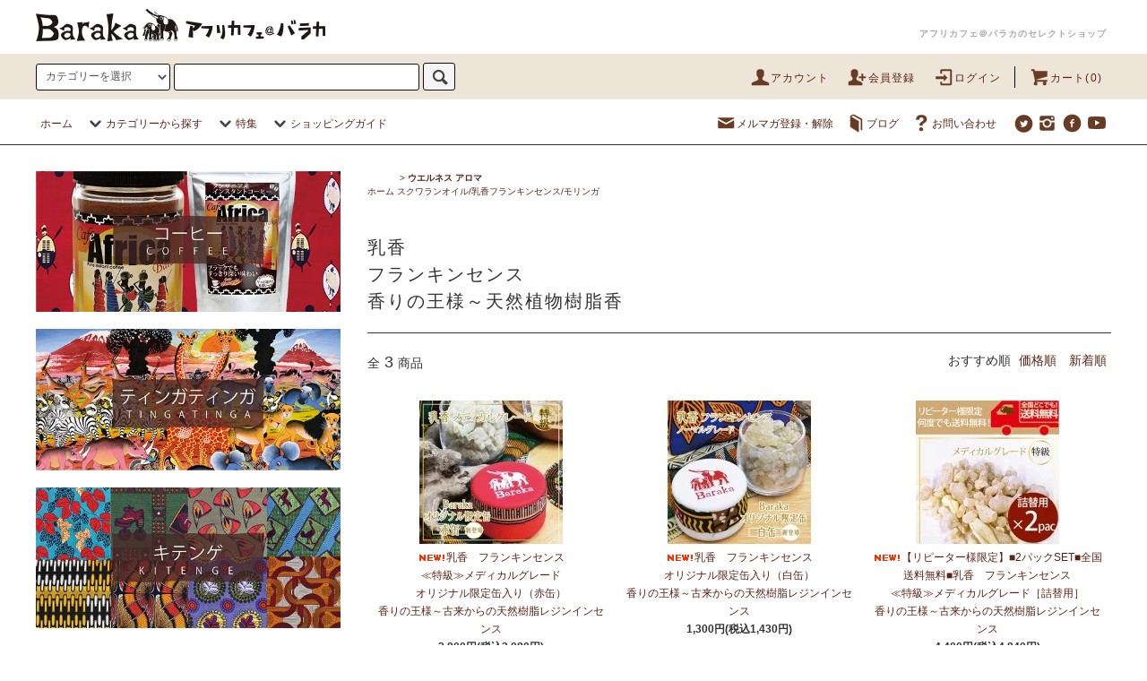

--- FILE ---
content_type: text/html; charset=EUC-JP
request_url: https://africafe.shop-pro.jp/?mode=cate&cbid=2727142&csid=3
body_size: 42897
content:
<!DOCTYPE html PUBLIC "-//W3C//DTD XHTML 1.0 Transitional//EN" "http://www.w3.org/TR/xhtml1/DTD/xhtml1-transitional.dtd">
<html xmlns:og="http://ogp.me/ns#" xmlns:fb="http://www.facebook.com/2008/fbml" xmlns:mixi="http://mixi-platform.com/ns#" xmlns="http://www.w3.org/1999/xhtml" xml:lang="ja" lang="ja" dir="ltr">
<head>
<meta http-equiv="content-type" content="text/html; charset=euc-jp" />
<meta http-equiv="X-UA-Compatible" content="IE=edge,chrome=1" />
<title>乳香フランキンセンス香りの王様～天然植物樹脂香 - アフリカフェ＠バラカのセレクトショップ～アフリカ雑貨・アフリカ布カンガ キテンゲ ・タンザニアコーヒー紅茶スパイス・ティンガティンガアートOnlineShop～</title>
<meta name="Keywords" content="乳香フランキンセンス香りの王様～天然植物樹脂香,アフリカ雑貨, アフリカンプリント, カンガ, キテンゲ, ティンガティンガ・アート, 輸入販売元, フェアトレード, " />
<meta name="Description" content="アフリカ雑貨、布（カンガ・キテンゲ）、珈琲・紅茶・香辛料と、ティンガティンガ・アートのお店です。" />
<meta name="Author" content="Baraka" />
<meta name="Copyright" content="Copyrights&amp;amp;amp;amp;amp;amp;amp;amp;amp;amp;copy;2009Baraka Co;Ltd" />
<meta http-equiv="content-style-type" content="text/css" />
<meta http-equiv="content-script-type" content="text/javascript" />
<link rel="stylesheet" href="https://africafe.shop-pro.jp/css/framework/colormekit.css" type="text/css" />
<link rel="stylesheet" href="https://africafe.shop-pro.jp/css/framework/colormekit-responsive.css" type="text/css" />
<link rel="stylesheet" href="https://img14.shop-pro.jp/PA01079/139/css/17/index.css?cmsp_timestamp=20250116110720" type="text/css" />
<link rel="stylesheet" href="https://img14.shop-pro.jp/PA01079/139/css/17/product_list.css?cmsp_timestamp=20250116110720" type="text/css" />

<link rel="alternate" type="application/rss+xml" title="rss" href="https://africafe.shop-pro.jp/?mode=rss" />
<link rel="alternate" media="handheld" type="text/html" href="https://africafe.shop-pro.jp/?mode=cate&cbid=2727142&csid=3" />
<link rel="shortcut icon" href="https://img14.shop-pro.jp/PA01079/139/favicon.ico?cmsp_timestamp=20260115155424" />
<script type="text/javascript" src="//ajax.googleapis.com/ajax/libs/jquery/1.11.0/jquery.min.js" ></script>
<meta property="og:title" content="乳香フランキンセンス香りの王様～天然植物樹脂香 - アフリカフェ＠バラカのセレクトショップ～アフリカ雑貨・アフリカ布カンガ キテンゲ ・タンザニアコーヒー紅茶スパイス・ティンガティンガアートOnlineShop～" />
<meta property="og:description" content="アフリカ雑貨、布（カンガ・キテンゲ）、珈琲・紅茶・香辛料と、ティンガティンガ・アートのお店です。" />
<meta property="og:url" content="https://africafe.shop-pro.jp?mode=cate&cbid=2727142&csid=3" />
<meta property="og:site_name" content="アフリカフェ＠バラカのセレクトショップ～アフリカ雑貨・アフリカ布カンガ キテンゲ ・タンザニアコーヒー紅茶スパイス・ティンガティンガアートOnlineShop～" />
<meta property="og:image" content="https://img14.shop-pro.jp/PA01079/139/category/2727142_3.jpg?cmsp_timestamp=20240826153718"/>
<link rel="stylesheet" type="text/css" href="https://africafe.jp/js/jquery.fancybox3.5.7.min.css">
<script src="https://africafe.jp/js/jquery.fancybox3.5.7.min.js"></script>
<meta name="facebook-domain-verification" content="kuxxsh6wn47pxp33wgnm5xlpg9b9e2" />
<script>
  var Colorme = {"page":"product_list","shop":{"account_id":"PA01079139","title":"\u30a2\u30d5\u30ea\u30ab\u30d5\u30a7\uff20\u30d0\u30e9\u30ab\u306e\u30bb\u30ec\u30af\u30c8\u30b7\u30e7\u30c3\u30d7\uff5e\u30a2\u30d5\u30ea\u30ab\u96d1\u8ca8\u30fb\u30a2\u30d5\u30ea\u30ab\u5e03\u30ab\u30f3\u30ac \u30ad\u30c6\u30f3\u30b2 \u30fb\u30bf\u30f3\u30b6\u30cb\u30a2\u30b3\u30fc\u30d2\u30fc\u7d05\u8336\u30b9\u30d1\u30a4\u30b9\u30fb\u30c6\u30a3\u30f3\u30ac\u30c6\u30a3\u30f3\u30ac\u30a2\u30fc\u30c8OnlineShop\uff5e"},"basket":{"total_price":0,"items":[]},"customer":{"id":null}};

  (function() {
    function insertScriptTags() {
      var scriptTagDetails = [];
      var entry = document.getElementsByTagName('script')[0];

      scriptTagDetails.forEach(function(tagDetail) {
        var script = document.createElement('script');

        script.type = 'text/javascript';
        script.src = tagDetail.src;
        script.async = true;

        if( tagDetail.integrity ) {
          script.integrity = tagDetail.integrity;
          script.setAttribute('crossorigin', 'anonymous');
        }

        entry.parentNode.insertBefore(script, entry);
      })
    }

    window.addEventListener('load', insertScriptTags, false);
  })();
</script>
<script async src="https://zen.one/analytics.js"></script>
</head>
<body>
<meta name="colorme-acc-payload" content="?st=1&pt=10028&ut=2727142,3&at=PA01079139&v=20260117070132&re=&cn=9bd57d5a6b0921bca48abe3e3174d207" width="1" height="1" alt="" /><script>!function(){"use strict";Array.prototype.slice.call(document.getElementsByTagName("script")).filter((function(t){return t.src&&t.src.match(new RegExp("dist/acc-track.js$"))})).forEach((function(t){return document.body.removeChild(t)})),function t(c){var r=arguments.length>1&&void 0!==arguments[1]?arguments[1]:0;if(!(r>=c.length)){var e=document.createElement("script");e.onerror=function(){return t(c,r+1)},e.src="https://"+c[r]+"/dist/acc-track.js?rev=3",document.body.appendChild(e)}}(["acclog001.shop-pro.jp","acclog002.shop-pro.jp"])}();</script><script src="https://img.shop-pro.jp/tmpl_js/76/jquery.tile.js"></script>
<script src="https://img.shop-pro.jp/tmpl_js/76/jquery.skOuterClick.js"></script>
<script src="https://img.shop-pro.jp/tmpl_js/76/smoothscroll.js"></script>
<script src="https://img.shop-pro.jp/tmpl_js/76/utility.index.js"></script>

<div class="cart_in_modal__bg show_while_cart_in_connecting spinner" style="display: none;"></div>
<div id="wrapper">
  <div id="header">
    <div class="header_logo_line">
      <div class="header_logo_line_inner">
			  <h1 class="header_logo hidden-phone"><a href="https://africafe.shop-pro.jp/"><img src="https://img14.shop-pro.jp/PA01079/139/PA01079139.png?cmsp_timestamp=20260115155424" alt="アフリカフェ＠バラカのセレクトショップ～アフリカ雑貨・アフリカ布カンガ キテンゲ ・タンザニアコーヒー紅茶スパイス・ティンガティンガアートOnlineShop～" /></a></h1>
        <!--        <h1 class="header_logo"><a href="https://africafe.shop-pro.jp/"><img src="https://img14.shop-pro.jp/PA01079/139/PA01079139.png?cmsp_timestamp=20260115155424" alt="アフリカフェ＠バラカのセレクトショップ～アフリカ雑貨・アフリカ布カンガ キテンゲ ・タンザニアコーヒー紅茶スパイス・ティンガティンガアートOnlineShop～" /></a></h1>
        -->
			
                                    <p class="header_lead">アフリカフェ＠バラカのセレクトショップ</p>
        		  </div>
		</div>
    <div class="header_top">
      <div class="header_top_inner container">
        <form action="https://africafe.shop-pro.jp/" method="GET" class="search_form visible-desktop">
          <input type="hidden" name="mode" value="srh" />
          <select name="cid" class="search_select">
            <option value="">カテゴリーを選択</option>
                          <option value="2779124,0"><b>2026年 バラカの福袋<br>～アフリカングッズ満杯～<br>1年間の感謝をこめて</b></option>
                          <option value="584292,0"><b>ティンガティンガ・アート</b><br>原画・額装</option>
                          <option value="582951,0"><b>コーヒー・紅茶・スパイス・モリンガ・デーツ・カシューナッツ</b> 各種ギフトセット</option>
                          <option value="582923,0"><b>カンガ～アフリカの生活布【新柄入荷！】</b><br>大判復刻！<br>会員様お買い得</option>
                          <option value="582928,0"><b>キテンゲ～アフリカンプリント生地</b> ハイクオリティ【新柄入荷！】</b> 連続柄テキスタイル</option>
                          <option value="1567738,0"><b>アフリカンファッション</b><br>ワンピース/トップス/シャツ/パンツ/スカート/ターバン/マスク/扇子</option>
                          <option value="584289,0"><b>バッグ/ポシェット/ポーチ</b><BR>『ニッポンの技×アフリカの色』シリーズ</option>
                          <option value="582949,0"><b>アフリカンアクセサリー</b> ビーズ金 天然石 子安貝 エシカル素材/ネックレス/ピアス/ブレス</option>
                          <option value="613075,0"><b>インテリア アフリカ雑貨</b><BR>ティンガティンガ雑貨/マサイビーズ/ソープストーン/木彫/食器</option>
                          <option value="2727142,0"><b>ウエルネス アロマ</b><br>スクワランオイル/乳香フランキンセンス/モリンガ</option>
                          <option value="653475,0"><B>ティンガティンガ デザイングッズ</B><br>カレンダー/カード/ステッカー/トートバッグ</option>
                          <option value="922196,0"><b>アフリカの本</b><br>ノンフィクション/絵本＆ぬりえ/画集/ポスター【全国送料無料サービス】</option>
                          <option value="1047647,0"><b>アフリカ手編みカゴ</b> ザンジバル島のカゴ/イリンガバスケット/サイザル本革バッグ</option>
                          <option value="2615121,0"><b>アフリカの布</b><br>マサイシュカ・キコイ・手織ストール</option>
                          <option value="2681391,0"><b>バラカのアフリカンワークショップ</b><br>ティンガティンガやアフリカ布で遊びましょう</option>
                      </select>
          <input type="text" name="keyword" class="search_box" />
          <button class="btn_search btn btn-xs"><i class="icon-lg-b icon-search"></i></button>
        </form>
        <ul class="header_nav_headline inline visible-desktop visible-tablet">
          <li>
            <a href="https://africafe.shop-pro.jp/?mode=myaccount"><i class="icon-lg-br icon-user"></i>アカウント</a>
          </li>
                                                    <li>
                  <a href="https://africafe.shop-pro.jp/customer/signup/new"><i class="icon-lg-br icon-adduser"></i>会員登録</a>
                </li>
                            <li>
                <a href="https://africafe.shop-pro.jp/?mode=login&shop_back_url=https%3A%2F%2Fafricafe.shop-pro.jp%2F"><i class="icon-lg-br icon-login"></i>ログイン</a>
              </li>
                                <li class="headline_viewcart">
                        <a href="https://africafe.shop-pro.jp/cart/proxy/basket?shop_id=PA01079139&shop_domain=africafe.shop-pro.jp"><i class="icon-lg-br icon-cart"></i>カート(0)</a>
                      </li>
        </ul>
        <div class="header_logo_phone visible-phone">
			    <h1 class="header_logo"><a href="https://africafe.shop-pro.jp/"><img src="https://img14.shop-pro.jp/PA01079/139/PA01079139.png?cmsp_timestamp=20260115155424" alt="アフリカフェ＠バラカのセレクトショップ～アフリカ雑貨・アフリカ布カンガ キテンゲ ・タンザニアコーヒー紅茶スパイス・ティンガティンガアートOnlineShop～" /></a></h1>					
				</div>
        <div class="header_nav_phone visible-phone">
          <span class="nav_btn_phone"><i class="icon-lg-w icon-list"></i>メニュー</span>
          <div class="header_nav_lst_phone">
            <ul class="unstyled">
              <li>
                <a href="https://africafe.shop-pro.jp/">ホーム</a>
              </li>
              <li>
                                <a href="https://africafe.shop-pro.jp/cart/proxy/basket?shop_id=PA01079139&shop_domain=africafe.shop-pro.jp">カートを見る</a>
                              </li>
              <li>
                <a href="https://africafe.shop-pro.jp/?mode=myaccount">アカウント</a>
              </li>
                                                                    <li>
                      <a href="https://africafe.shop-pro.jp/customer/signup/new">会員登録</a>
                    </li>
                                    <li>
                    <a href="https://africafe.shop-pro.jp/?mode=login&shop_back_url=https%3A%2F%2Fafricafe.shop-pro.jp%2F">ログイン</a>
                  </li>
                                                            <li>
                  <a href="https://africafe.shop-pro.jp/customer/newsletter/subscriptions/new">メルマガ登録・解除</a>
                </li>
                                            <li>
                  <a href="https://africafe.jp/news">ブログ</a>
                </li>
                            <li>
                <a href="https://africafe.shop-pro.jp/customer/inquiries/new">お問い合わせ</a>
              </li>
            </ul>
          </div>
        </div>
      </div>
    </div>
    <div class="header_mid hidden-phone">
      <div class="header_mid_inner container">
        <div class="header_nav_global">
          <ul class="header_nav_global_left inline">
            <li><a href="https://africafe.shop-pro.jp/">ホーム</a></li>
            <li class="header_nav_global_left_category">
              <a href="javascript:void(0)"><i class="icon-lg-b icon-chevron_down"></i>カテゴリーから探す</a>
              <div class="header_nav_global_box header_nav_global_box_catogory row">
                <p class="header_nav_global_box_heading col col-lg-3">CATEGORY SEARCH</p>
                <div class="header_nav_global_box_detail col col-lg-9 row">
                                                                                    
                                            <ul class="row header_nav_global_box_lists col col-lg-4 col-md-4 col-sm-6 col-xs-12 unstyled">
                                        <li>
                      <a href="https://africafe.shop-pro.jp/?mode=cate&cbid=2779124&csid=0">
                        <b>2026年 バラカの福袋<br>～アフリカングッズ満杯～<br>1年間の感謝をこめて</b>
                      </a>
                    </li>
                                                                                                  <li>
                      <a href="https://africafe.shop-pro.jp/?mode=cate&cbid=584292&csid=0">
                        <b>ティンガティンガ・アート</b><br>原画・額装
                      </a>
                    </li>
                                                                                                  <li>
                      <a href="https://africafe.shop-pro.jp/?mode=cate&cbid=582951&csid=0">
                        <b>コーヒー・紅茶・スパイス・モリンガ・デーツ・カシューナッツ</b> 各種ギフトセット
                      </a>
                    </li>
                                                                                                  <li>
                      <a href="https://africafe.shop-pro.jp/?mode=cate&cbid=582923&csid=0">
                        <b>カンガ～アフリカの生活布【新柄入荷！】</b><br>大判復刻！<br>会員様お買い得
                      </a>
                    </li>
                                                                                                  <li>
                      <a href="https://africafe.shop-pro.jp/?mode=cate&cbid=582928&csid=0">
                        <b>キテンゲ～アフリカンプリント生地</b> ハイクオリティ【新柄入荷！】</b> 連続柄テキスタイル
                      </a>
                    </li>
                                          </ul>
                      <ul class="row header_nav_global_box_lists col col-lg-4 col-md-4 col-sm-6 col-xs-12 unstyled">
                                                                                                  <li>
                      <a href="https://africafe.shop-pro.jp/?mode=cate&cbid=1567738&csid=0">
                        <b>アフリカンファッション</b><br>ワンピース/トップス/シャツ/パンツ/スカート/ターバン/マスク/扇子
                      </a>
                    </li>
                                                                                                  <li>
                      <a href="https://africafe.shop-pro.jp/?mode=cate&cbid=584289&csid=0">
                        <b>バッグ/ポシェット/ポーチ</b><BR>『ニッポンの技×アフリカの色』シリーズ
                      </a>
                    </li>
                                                                                                  <li>
                      <a href="https://africafe.shop-pro.jp/?mode=cate&cbid=582949&csid=0">
                        <b>アフリカンアクセサリー</b> ビーズ金 天然石 子安貝 エシカル素材/ネックレス/ピアス/ブレス
                      </a>
                    </li>
                                                                                                  <li>
                      <a href="https://africafe.shop-pro.jp/?mode=cate&cbid=613075&csid=0">
                        <b>インテリア アフリカ雑貨</b><BR>ティンガティンガ雑貨/マサイビーズ/ソープストーン/木彫/食器
                      </a>
                    </li>
                                                                                                  <li>
                      <a href="https://africafe.shop-pro.jp/?mode=cate&cbid=2727142&csid=0">
                        <b>ウエルネス アロマ</b><br>スクワランオイル/乳香フランキンセンス/モリンガ
                      </a>
                    </li>
                                          </ul>
                      <ul class="row header_nav_global_box_lists col col-lg-4 col-md-4 col-sm-6 col-xs-12 unstyled">
                                                                                                  <li>
                      <a href="https://africafe.shop-pro.jp/?mode=cate&cbid=653475&csid=0">
                        <B>ティンガティンガ デザイングッズ</B><br>カレンダー/カード/ステッカー/トートバッグ
                      </a>
                    </li>
                                                                                                  <li>
                      <a href="https://africafe.shop-pro.jp/?mode=cate&cbid=922196&csid=0">
                        <b>アフリカの本</b><br>ノンフィクション/絵本＆ぬりえ/画集/ポスター【全国送料無料サービス】
                      </a>
                    </li>
                                                                                                  <li>
                      <a href="https://africafe.shop-pro.jp/?mode=cate&cbid=1047647&csid=0">
                        <b>アフリカ手編みカゴ</b> ザンジバル島のカゴ/イリンガバスケット/サイザル本革バッグ
                      </a>
                    </li>
                                                                                                  <li>
                      <a href="https://africafe.shop-pro.jp/?mode=cate&cbid=2615121&csid=0">
                        <b>アフリカの布</b><br>マサイシュカ・キコイ・手織ストール
                      </a>
                    </li>
                                                                                                  <li>
                      <a href="https://africafe.shop-pro.jp/?mode=cate&cbid=2681391&csid=0">
                        <b>バラカのアフリカンワークショップ</b><br>ティンガティンガやアフリカ布で遊びましょう
                      </a>
                    </li>
                                                              </ul>
                                                      </div>
              </div>
            </li>
                                          <li class="header_nav_global_left_group">
                  <a href="javascript:void(0)"><i class="icon-lg-b icon-chevron_down"></i>特集</a>
                  <div class="header_nav_global_box header_nav_global_box_group row">
                    <p class="header_nav_global_box_heading col col-lg-3">GROUP SEARCH</p>
                    <div class="header_nav_global_box_detail col col-lg-9 row">
                                                                                    <ul class="row header_nav_global_box_lists col col-lg-4 col-md-4 col-sm-6 col-xs-12 unstyled">
                            <li>
                <a href="https://africafe.shop-pro.jp/?mode=grp&gid=1304223">
                  <b>今月のレコメンド【KHERI YA KRISMAS NA MWAKA MPYA!】新年に幸あれ！</b>
                </a>
              </li>
                                                                    <li>
                <a href="https://africafe.shop-pro.jp/?mode=grp&gid=1762701">
                  <b>【全国送料無料サービス】<br>コーヒー・紅茶・スパイス・デーツ・モリンガ・書籍</b>
                </a>
              </li>
                                                                    <li>
                <a href="https://africafe.shop-pro.jp/?mode=grp&gid=2415217">
                  <b>アフリカ布エコバッグ特集</b>～洗って繰り返し使える～レジ袋有料化に備えましょう■送料無料も
                </a>
              </li>
                                                                    <li>
                <a href="https://africafe.shop-pro.jp/?mode=grp&gid=2071997">
                  【MOTTAINAI】もったいない～ワケありセール<br>カシューナッツ・デーツ・アフリカ布ハギレ
                </a>
              </li>
                                                  </ul>
                    </div>
                  </div>
                </li>
                                                    <li class="header_nav_global_left_contents">
                <a href="javascript:void(0)"><i class="icon-lg-b icon-chevron_down"></i>ショッピングガイド</a>
                <div class="header_nav_global_box header_nav_global_box_contents row">
                  <p class="header_nav_global_box_heading col col-lg-3">SHOPPING GUIDE</p>
                  <div class="header_nav_global_box_detail col col-lg-9 row">
                                          <ul class="col col-lg-12 row unstyled">                        <li>
                          <a href="https://africafe.shop-pro.jp/?mode=f1">
                            お買い物ガイド ―お支払い・送料―
                          </a>
                        </li>
                                                                                        <li>
                          <a href="https://africafe.shop-pro.jp/?mode=f2">
                            Q&A
                          </a>
                        </li>
                                                                                        <li>
                          <a href="https://africafe.shop-pro.jp/?mode=f5">
                            アフリカ製品のお取扱いについて
                          </a>
                        </li>
                                                                                        <li>
                          <a href="https://africafe.shop-pro.jp/?mode=f6">
                            ポイントカーニバル ～レビューでポイントプレゼント～
                          </a>
                        </li>
                      </ul>                                      </div>
                </div>
              </li>
                      </ul>
          <ul class="header_nav_global_right inline">
            <li class="visible-desktop"><a href="https://africafe.shop-pro.jp/customer/newsletter/subscriptions/new"><i class="icon-lg-br icon-mail"></i>メルマガ登録・解除</a></li>            <li class="visible-desktop"><a href="https://africafe.jp/news"><i class="icon-lg-br icon-book"></i>ブログ</a></li>            <li class="visible-desktop"><a href="https://africafe.shop-pro.jp/customer/inquiries/new"><i class="icon-lg-br icon-help"></i>お問い合わせ</a></li>
            <li>



                                                <ul class="header_nav_global_social inline">
                              <li>
                  <a href="https://twitter.com/africafebaraka" target="_blank"><i class="icon-lg-br icon-c_twitter"></i></a>
                </li>
                                            <li>
                  <a href="https://instagram.com/barakajapan" target="_blank"><i class="icon-lg-br icon-instagram"></i></a>
                </li>
                                            <li>
                  <a href="https://facebook.com/baraka.jp" target="_blank"><i class="icon-lg-br icon-c_facebook"></i></a>
                </li>
                                            <li>
                  <a href="https://youtube.com/user/barakajapan2" target="_blank"><i class="icon-lg-br icon-youtube"></i></a>
                </li>
                            
            


            </li>
          </ul>
        </div>
      </div>
    </div>
    <div class="header_btm container clearfix">

                        <ul class="header_nav_global_social inline visible-phone">
                  <li>
            <a href="https://twitter.com/africafebaraka" target="_blank"><i class="icon-lg-b icon-c_twitter"></i></a>
          </li>
                          <li>
            <a href="https://facebook.com/baraka.jp" target="_blank"><i class="icon-lg-b icon-c_facebook"></i></a>
          </li>
                          <li>
            <a href="https://instagram.com/barakajapan" target="_blank"><i class="icon-lg-b icon-instagram"></i></a>
          </li>
                          <li>
            <a href="https://youtube.com/user/barakajapan2" target="_blank"><i class="icon-lg-b icon-youtube"></i></a>
          </li>
                
      </ul>
      


              <form action="https://africafe.shop-pro.jp/" method="GET" class="search_form visible-phone">
          <input type="hidden" name="mode" value="srh" />
          <select name="cid" class="search_select">
            <option value="">カテゴリーを選択</option>
                          <option value="2779124,0"><b>2026年 バラカの福袋<br>～アフリカングッズ満杯～<br>1年間の感謝をこめて</b></option>
                          <option value="584292,0"><b>ティンガティンガ・アート</b><br>原画・額装</option>
                          <option value="582951,0"><b>コーヒー・紅茶・スパイス・モリンガ・デーツ・カシューナッツ</b> 各種ギフトセット</option>
                          <option value="582923,0"><b>カンガ～アフリカの生活布【新柄入荷！】</b><br>大判復刻！<br>会員様お買い得</option>
                          <option value="582928,0"><b>キテンゲ～アフリカンプリント生地</b> ハイクオリティ【新柄入荷！】</b> 連続柄テキスタイル</option>
                          <option value="1567738,0"><b>アフリカンファッション</b><br>ワンピース/トップス/シャツ/パンツ/スカート/ターバン/マスク/扇子</option>
                          <option value="584289,0"><b>バッグ/ポシェット/ポーチ</b><BR>『ニッポンの技×アフリカの色』シリーズ</option>
                          <option value="582949,0"><b>アフリカンアクセサリー</b> ビーズ金 天然石 子安貝 エシカル素材/ネックレス/ピアス/ブレス</option>
                          <option value="613075,0"><b>インテリア アフリカ雑貨</b><BR>ティンガティンガ雑貨/マサイビーズ/ソープストーン/木彫/食器</option>
                          <option value="2727142,0"><b>ウエルネス アロマ</b><br>スクワランオイル/乳香フランキンセンス/モリンガ</option>
                          <option value="653475,0"><B>ティンガティンガ デザイングッズ</B><br>カレンダー/カード/ステッカー/トートバッグ</option>
                          <option value="922196,0"><b>アフリカの本</b><br>ノンフィクション/絵本＆ぬりえ/画集/ポスター【全国送料無料サービス】</option>
                          <option value="1047647,0"><b>アフリカ手編みカゴ</b> ザンジバル島のカゴ/イリンガバスケット/サイザル本革バッグ</option>
                          <option value="2615121,0"><b>アフリカの布</b><br>マサイシュカ・キコイ・手織ストール</option>
                          <option value="2681391,0"><b>バラカのアフリカンワークショップ</b><br>ティンガティンガやアフリカ布で遊びましょう</option>
                      </select>
          <input type="text" name="keyword" class="search_box" />
          <button class="btn_search btn btn-xs"><i class="icon-lg-b icon-search"></i></button>
        </form>
      
    </div>
  </div>
  <div class="main row">
    <div id="contents" class="contents  col col-lg-9 col-md-9 col-sm-12">
      <script src="https://img.shop-pro.jp/tmpl_js/76/utility.product_list.js"></script>
<script>
	//utility.product_list.jsの不具合対応
	$(function () {
  function window_size_tile_productlist_func2() {
    if($(window).width() >= 481) {
      $('.subcategorylist_list2').tile(3);
    } else {
      $('.subcategorylist_list2').tile(2);
    }
  }

  $(window).load(function () {
    window_size_tile_productlist_func2();
  });
  $(window).resize(function () {
    window_size_tile_productlist_func2();
  });
});
</script>

<div>
  
    

  
    

  
    

  
  <ul class="pankuzu_lists inline container">
    <li class="pankuzu_list"><a href="https://africafe.shop-pro.jp/">ホーム</a></li>
                   <li class="pankuzu_list">&nbsp;&gt;&nbsp;<a href="?mode=cate&cbid=2727142&csid=0"><b>ウエルネス アロマ</b><br>スクワランオイル/乳香フランキンセンス/モリンガ</a></li>
                    
            </ul>
  

  
    

  
    

  <h2 class="heading productlist_heading">
          乳香<br>フランキンセンス<br>香りの王様～天然植物樹脂香
      </h2>

      
    <div class="clearfix">
      <p class="productlist_number hidden-phone">全<span>3</span>商品</p>
      <p class="productlist_sort">
        おすすめ順
                          <a href="?mode=cate&cbid=2727142&csid=3&sort=p">価格順</a>                  <a href="?mode=cate&cbid=2727142&csid=3&sort=n">新着順</a>      </p>
    </div>
    
    
    <div class="pagerlist_sp pagerlist_sp_top col-md-12 col-lg-12 col visible-phone">
      <ul class="unstyled">
        <li>
                      <span class="btn btn-03 disabled">&lt; Prev</span>
                  </li>
        <li>
                      <span class="btn btn-03 disabled">Next &gt;</span>
                  </li>
      </ul>
      <div class="pagerlist_pos">
        全<span>3</span>商品&nbsp;<span>1</span>-<span>3</span>表示
      </div>
    </div>
    
    
    <ul class="row unstyled productlist_lists">
              <li class="col col-sm-4 col-lg-4 productlist_list">
          <a href="?pid=174109251">
                          <img src="https://img14.shop-pro.jp/PA01079/139/product/174109251_th.jpg?cmsp_timestamp=20240611180300" alt="<img class='new_mark_img1' src='https://img.shop-pro.jp/img/new/icons15.gif' style='border:none;display:inline;margin:0px;padding:0px;width:auto;' />乳香　フランキンセンス<br>≪特級≫メディカルグレード<br>オリジナル限定缶入り（赤缶）<br>香りの王様～古来からの天然樹脂レジンインセンス" class="show item_img" />
                      </a>
          <a href="?pid=174109251">
            <span class="item_name show"><img class='new_mark_img1' src='https://img.shop-pro.jp/img/new/icons15.gif' style='border:none;display:inline;margin:0px;padding:0px;width:auto;' />乳香　フランキンセンス<br>≪特級≫メディカルグレード<br>オリジナル限定缶入り（赤缶）<br>香りの王様～古来からの天然樹脂レジンインセンス</span>
          </a>
                                                <span class="item_price show">2,800円(税込3,080円)</span>
                              </li>
              <li class="col col-sm-4 col-lg-4 productlist_list">
          <a href="?pid=174109394">
                          <img src="https://img14.shop-pro.jp/PA01079/139/product/174109394_th.jpg?cmsp_timestamp=20230412144615" alt="<img class='new_mark_img1' src='https://img.shop-pro.jp/img/new/icons15.gif' style='border:none;display:inline;margin:0px;padding:0px;width:auto;' />乳香　フランキンセンス<br>オリジナル限定缶入り（白缶）<br>香りの王様～古来からの天然樹脂レジンインセンス" class="show item_img" />
                      </a>
          <a href="?pid=174109394">
            <span class="item_name show"><img class='new_mark_img1' src='https://img.shop-pro.jp/img/new/icons15.gif' style='border:none;display:inline;margin:0px;padding:0px;width:auto;' />乳香　フランキンセンス<br>オリジナル限定缶入り（白缶）<br>香りの王様～古来からの天然樹脂レジンインセンス</span>
          </a>
                                                <span class="item_price show">1,300円(税込1,430円)</span>
                              </li>
              <li class="col col-sm-4 col-lg-4 productlist_list">
          <a href="?pid=176924579">
                          <img src="https://img14.shop-pro.jp/PA01079/139/product/176924579_th.jpg?cmsp_timestamp=20230905131250" alt="<img class='new_mark_img1' src='https://img.shop-pro.jp/img/new/icons15.gif' style='border:none;display:inline;margin:0px;padding:0px;width:auto;' />【リピーター様限定】■2パックSET■全国送料無料■乳香　フランキンセンス<br>≪特級≫メディカルグレード［詰替用］<br>香りの王様～古来からの天然樹脂レジンインセンス" class="show item_img" />
                      </a>
          <a href="?pid=176924579">
            <span class="item_name show"><img class='new_mark_img1' src='https://img.shop-pro.jp/img/new/icons15.gif' style='border:none;display:inline;margin:0px;padding:0px;width:auto;' />【リピーター様限定】■2パックSET■全国送料無料■乳香　フランキンセンス<br>≪特級≫メディカルグレード［詰替用］<br>香りの王様～古来からの天然樹脂レジンインセンス</span>
          </a>
                                                <span class="item_price show">4,400円(税込4,840円)</span>
                              </li>
          </ul>
    
    
    <div class="pagerlist col-md-12 col-lg-12 col hidden-phone">
      <ul class="unstyled text-center">
        <li><span>&lt;</span></li>
                  <li>
                                      <span>1</span>
                                  </li>
                <li><span>&gt;</span></li>
      </ul>
    </div>
    <div class="pagerlist_sp pagerlist_sp_btm col-md-12 col-lg-12 col visible-phone">
      <div class="pagerlist_pos">
        全<span>3</span>商品&nbsp;<span>1</span>-<span>3</span>表示
      </div>
      <ul class="unstyled">
        <li>
                      <span class="btn btn-03 disabled">&lt; Prev</span>
                  </li>
        <li>
                      <span class="btn btn-03 disabled">Next &gt;</span>
                  </li>
      </ul>
    </div>

    
  
  
    

  
    

  
    

</div>    </div>
    <div id="side" class="side col col-lg-3 col-md-3 col-sm-12 hidden-phone">
      


                                    <ul class="side_banner side_banner_lists unstyled">
            <li class="side_banner_list"><a href="https://africafe.shop-pro.jp/?mode=cate&cbid=582951&csid=0"><img src="https://img14.shop-pro.jp/PA01079/139/etc_base64/YmFubmVyMl90b3Atc2lkZW1lbnVfMDFj.jpg?cmsp_timestamp=20240617133053" alt="コーヒー" /></a></li>
            <li class="side_banner_list"><a href="https://africafe.shop-pro.jp/?mode=cate&cbid=584292&csid=0"><img src="https://img14.shop-pro.jp/PA01079/139/etc_base64/YmFubmVyMl90b3Atc2lkZW1lbnVfMDJj.jpg?cmsp_timestamp=20240617133136" alt="ティンガティンガ" /></a></li>
            <li class="side_banner_list"><a href="https://africafe.shop-pro.jp/?mode=cate&cbid=582928&csid=0"><img src="https://img14.shop-pro.jp/PA01079/139/etc_base64/YmFubmVyMl90b3Atc2lkZW1lbnVfMDNj.jpg?cmsp_timestamp=20240617133203" alt="キテンゲ" /></a></li>
          </ul>
      


      
                        <div class="side_category">
            <h3 class="heading side_category_heading">カテゴリーから探す</h3>
            <ul class="lists side_category_lists unstyled">
                              <li class="list side_category_list">
                  <a href="https://africafe.shop-pro.jp/?mode=cate&cbid=2779124&csid=0" class="list_link show">
                    <span class="list_icon_arrow icon-lg-b icon-chevron_right"></span>
                    <span class="list_link_name"><b>2026年 バラカの福袋<br>～アフリカングッズ満杯～<br>1年間の感謝をこめて</b></span>
                  </a>
                                  </li>
                              <li class="list side_category_list">
                  <a href="https://africafe.shop-pro.jp/?mode=cate&cbid=584292&csid=0" class="list_link show">
                    <span class="list_icon_arrow icon-lg-b icon-chevron_right"></span>
                    <span class="list_link_name"><b>ティンガティンガ・アート</b><br>原画・額装</span>
                  </a>
                                                            <ul class="lists side_subcategory_lists unstyled">
                        <li class="list side_subcategory_list visible-phone">
                          <a href="https://africafe.shop-pro.jp/?mode=cate&cbid=584292&csid=0" class="list_link show">
                           <span class="list_icon_arrow icon-lg-b icon-chevron_right"></span>
                            <span class="list_link_name">全ての<b>ティンガティンガ・アート</b><br>原画・額装</span>
                          </a>
                        </li>
                                          <li class="list side_subcategory_list">
                        <a href="https://africafe.shop-pro.jp/?mode=cate&cbid=584292&csid=30" class="list_link show">
                          <span class="list_icon_arrow icon-lg-b icon-chevron_right visible-phone"></span>
                          <span class="list_link_name"><b>【特別企画】ティンガティンガ・アーティストに弟子入り体験ワークショップ</b><br>1日・2日間</span>
                        </a>
                      </li>
                                                                                <li class="list side_subcategory_list">
                        <a href="https://africafe.shop-pro.jp/?mode=cate&cbid=584292&csid=42" class="list_link show">
                          <span class="list_icon_arrow icon-lg-b icon-chevron_right visible-phone"></span>
                          <span class="list_link_name">特別作品～特大サイズ<BR>様々なアーティスト作品</span>
                        </a>
                      </li>
                                                                                <li class="list side_subcategory_list">
                        <a href="https://africafe.shop-pro.jp/?mode=cate&cbid=584292&csid=43" class="list_link show">
                          <span class="list_icon_arrow icon-lg-b icon-chevron_right visible-phone"></span>
                          <span class="list_link_name">特別作品～ニッポンご当地<BR>様々なアーティスト作品</span>
                        </a>
                      </li>
                                                                                <li class="list side_subcategory_list">
                        <a href="https://africafe.shop-pro.jp/?mode=cate&cbid=584292&csid=28" class="list_link show">
                          <span class="list_icon_arrow icon-lg-b icon-chevron_right visible-phone"></span>
                          <span class="list_link_name">Amonde（アモンデ）作<BR>M，Lサイズ</span>
                        </a>
                      </li>
                                                                                <li class="list side_subcategory_list">
                        <a href="https://africafe.shop-pro.jp/?mode=cate&cbid=584292&csid=40" class="list_link show">
                          <span class="list_icon_arrow icon-lg-b icon-chevron_right visible-phone"></span>
                          <span class="list_link_name">Charinda（チャリンダ）作<BR>M，Lサイズ</span>
                        </a>
                      </li>
                                                                                <li class="list side_subcategory_list">
                        <a href="https://africafe.shop-pro.jp/?mode=cate&cbid=584292&csid=19" class="list_link show">
                          <span class="list_icon_arrow icon-lg-b icon-chevron_right visible-phone"></span>
                          <span class="list_link_name">Mkura（ムクラ）作<BR>継承者ナソロ・ムクラ作<BR>S，M，Lサイズ</span>
                        </a>
                      </li>
                                                                                <li class="list side_subcategory_list">
                        <a href="https://africafe.shop-pro.jp/?mode=cate&cbid=584292&csid=31" class="list_link show">
                          <span class="list_icon_arrow icon-lg-b icon-chevron_right visible-phone"></span>
                          <span class="list_link_name">Becker（ベイカー）作<BR>S, M, L, Nサイズ</span>
                        </a>
                      </li>
                                                                                <li class="list side_subcategory_list">
                        <a href="https://africafe.shop-pro.jp/?mode=cate&cbid=584292&csid=41" class="list_link show">
                          <span class="list_icon_arrow icon-lg-b icon-chevron_right visible-phone"></span>
                          <span class="list_link_name">Lサイズ　その1<BR>様々なアーティスト作品<BR>作家名A―L</span>
                        </a>
                      </li>
                                                                                <li class="list side_subcategory_list">
                        <a href="https://africafe.shop-pro.jp/?mode=cate&cbid=584292&csid=18" class="list_link show">
                          <span class="list_icon_arrow icon-lg-b icon-chevron_right visible-phone"></span>
                          <span class="list_link_name">Lサイズ　その2<BR>様々なアーティスト作品<BR>作家名M―Z</span>
                        </a>
                      </li>
                                                                                <li class="list side_subcategory_list">
                        <a href="https://africafe.shop-pro.jp/?mode=cate&cbid=584292&csid=39" class="list_link show">
                          <span class="list_icon_arrow icon-lg-b icon-chevron_right visible-phone"></span>
                          <span class="list_link_name">Mサイズ　その1<BR>様々なアーティスト作品<BR>作家名A―L</span>
                        </a>
                      </li>
                                                                                <li class="list side_subcategory_list">
                        <a href="https://africafe.shop-pro.jp/?mode=cate&cbid=584292&csid=15" class="list_link show">
                          <span class="list_icon_arrow icon-lg-b icon-chevron_right visible-phone"></span>
                          <span class="list_link_name">Mサイズ　その2<BR>様々なアーティスト作品<BR>作家名M―Z</span>
                        </a>
                      </li>
                                                                                <li class="list side_subcategory_list">
                        <a href="https://africafe.shop-pro.jp/?mode=cate&cbid=584292&csid=2" class="list_link show">
                          <span class="list_icon_arrow icon-lg-b icon-chevron_right visible-phone"></span>
                          <span class="list_link_name">Sサイズ　その1<BR>様々なアーティスト作品<BR>作家名A―L</span>
                        </a>
                      </li>
                                                                                <li class="list side_subcategory_list">
                        <a href="https://africafe.shop-pro.jp/?mode=cate&cbid=584292&csid=37" class="list_link show">
                          <span class="list_icon_arrow icon-lg-b icon-chevron_right visible-phone"></span>
                          <span class="list_link_name">Sサイズ　その2<BR>様々なアーティスト作品<BR>作家名M―Z</span>
                        </a>
                      </li>
                                                                                <li class="list side_subcategory_list">
                        <a href="https://africafe.shop-pro.jp/?mode=cate&cbid=584292&csid=22" class="list_link show">
                          <span class="list_icon_arrow icon-lg-b icon-chevron_right visible-phone"></span>
                          <span class="list_link_name">ロングサイズ<BR>縦長・横長<BR>様々なアーティスト作品</span>
                        </a>
                      </li>
                                                                                <li class="list side_subcategory_list">
                        <a href="https://africafe.shop-pro.jp/?mode=cate&cbid=584292&csid=27" class="list_link show">
                          <span class="list_icon_arrow icon-lg-b icon-chevron_right visible-phone"></span>
                          <span class="list_link_name">マサイの戦士<BR>S，M，L，ロングサイズ<BR>様々なアーティスト作品</span>
                        </a>
                      </li>
                                                                                <li class="list side_subcategory_list">
                        <a href="https://africafe.shop-pro.jp/?mode=cate&cbid=584292&csid=25" class="list_link show">
                          <span class="list_icon_arrow icon-lg-b icon-chevron_right visible-phone"></span>
                          <span class="list_link_name">シャターニ～アフリカの精霊<BR>S，M，L，ロングサイズ<BR>様々なアーティスト作品</span>
                        </a>
                      </li>
                                                                                <li class="list side_subcategory_list">
                        <a href="https://africafe.shop-pro.jp/?mode=cate&cbid=584292&csid=29" class="list_link show">
                          <span class="list_icon_arrow icon-lg-b icon-chevron_right visible-phone"></span>
                          <span class="list_link_name">額装<br>全サイズの原画を額装承ります</span>
                        </a>
                      </li>
                                                                                <li class="list side_subcategory_list">
                        <a href="https://africafe.shop-pro.jp/?mode=cate&cbid=584292&csid=34" class="list_link show">
                          <span class="list_icon_arrow icon-lg-b icon-chevron_right visible-phone"></span>
                          <span class="list_link_name">【会員様シークレットセール】ティンガティンガ・アート原画<BR>ワケあり限定品<BR>様々なアーティスト作品</span>
                        </a>
                      </li>
                    </ul>                                  </li>
                              <li class="list side_category_list">
                  <a href="https://africafe.shop-pro.jp/?mode=cate&cbid=582951&csid=0" class="list_link show">
                    <span class="list_icon_arrow icon-lg-b icon-chevron_right"></span>
                    <span class="list_link_name"><b>コーヒー・紅茶・スパイス・モリンガ・デーツ・カシューナッツ</b> 各種ギフトセット</span>
                  </a>
                                                            <ul class="lists side_subcategory_lists unstyled">
                        <li class="list side_subcategory_list visible-phone">
                          <a href="https://africafe.shop-pro.jp/?mode=cate&cbid=582951&csid=0" class="list_link show">
                           <span class="list_icon_arrow icon-lg-b icon-chevron_right"></span>
                            <span class="list_link_name">全ての<b>コーヒー・紅茶・スパイス・モリンガ・デーツ・カシューナッツ</b> 各種ギフトセット</span>
                          </a>
                        </li>
                                          <li class="list side_subcategory_list">
                        <a href="https://africafe.shop-pro.jp/?mode=cate&cbid=582951&csid=1" class="list_link show">
                          <span class="list_icon_arrow icon-lg-b icon-chevron_right visible-phone"></span>
                          <span class="list_link_name">カフェアフリカ・バラカ<br>タンザニアの極上インスタントコーヒー</span>
                        </a>
                      </li>
                                                                                <li class="list side_subcategory_list">
                        <a href="https://africafe.shop-pro.jp/?mode=cate&cbid=582951&csid=2" class="list_link show">
                          <span class="list_icon_arrow icon-lg-b icon-chevron_right visible-phone"></span>
                          <span class="list_link_name">アフリカンプライド<BR>アッサム種タンザニア紅茶<BR>自然栽培の芳醇な甘い香り</span>
                        </a>
                      </li>
                                                                                <li class="list side_subcategory_list">
                        <a href="https://africafe.shop-pro.jp/?mode=cate&cbid=582951&csid=3" class="list_link show">
                          <span class="list_icon_arrow icon-lg-b icon-chevron_right visible-phone"></span>
                          <span class="list_link_name">ザンジバルミックススパイス<br>いつもの料理が大変身！万能無農薬スパイス</span>
                        </a>
                      </li>
                                                                                <li class="list side_subcategory_list">
                        <a href="https://africafe.shop-pro.jp/?mode=cate&cbid=582951&csid=5" class="list_link show">
                          <span class="list_icon_arrow icon-lg-b icon-chevron_right visible-phone"></span>
                          <span class="list_link_name">タンザニア産カシューナッツ<br>大粒サイズ 香り高くコク深いまろやかな甘み</span>
                        </a>
                      </li>
                                                                                <li class="list side_subcategory_list">
                        <a href="https://africafe.shop-pro.jp/?mode=cate&cbid=582951&csid=4" class="list_link show">
                          <span class="list_icon_arrow icon-lg-b icon-chevron_right visible-phone"></span>
                          <span class="list_link_name">デーツ～プレミアムドライフルーツ<br>無農薬・保存料無添加・砂糖不使用</span>
                        </a>
                      </li>
                                                                                <li class="list side_subcategory_list">
                        <a href="https://africafe.shop-pro.jp/?mode=cate&cbid=582951&csid=7" class="list_link show">
                          <span class="list_icon_arrow icon-lg-b icon-chevron_right visible-phone"></span>
                          <span class="list_link_name">モリンガパウダー<br>栄養価の高い スーパーフード</span>
                        </a>
                      </li>
                                                                                <li class="list side_subcategory_list">
                        <a href="https://africafe.shop-pro.jp/?mode=cate&cbid=582951&csid=6" class="list_link show">
                          <span class="list_icon_arrow icon-lg-b icon-chevron_right visible-phone"></span>
                          <span class="list_link_name">アフリカからの贈り物<br>～タンザニアンオーガニックギフト<br>ほんとうに美味しいもの詰め合わせ</span>
                        </a>
                      </li>
                    </ul>                                  </li>
                              <li class="list side_category_list">
                  <a href="https://africafe.shop-pro.jp/?mode=cate&cbid=582923&csid=0" class="list_link show">
                    <span class="list_icon_arrow icon-lg-b icon-chevron_right"></span>
                    <span class="list_link_name"><b>カンガ～アフリカの生活布【新柄入荷！】</b><br>大判復刻！<br>会員様お買い得</span>
                  </a>
                                                            <ul class="lists side_subcategory_lists unstyled">
                        <li class="list side_subcategory_list visible-phone">
                          <a href="https://africafe.shop-pro.jp/?mode=cate&cbid=582923&csid=0" class="list_link show">
                           <span class="list_icon_arrow icon-lg-b icon-chevron_right"></span>
                            <span class="list_link_name">全ての<b>カンガ～アフリカの生活布【新柄入荷！】</b><br>大判復刻！<br>会員様お買い得</span>
                          </a>
                        </li>
                                          <li class="list side_subcategory_list">
                        <a href="https://africafe.shop-pro.jp/?mode=cate&cbid=582923&csid=25" class="list_link show">
                          <span class="list_icon_arrow icon-lg-b icon-chevron_right visible-phone"></span>
                          <span class="list_link_name"><b>花・葉っぱ・ボタニカル柄</b><br>【新柄入荷！】<br>大判復刻版入荷</span>
                        </a>
                      </li>
                                                                                <li class="list side_subcategory_list">
                        <a href="https://africafe.shop-pro.jp/?mode=cate&cbid=582923&csid=4" class="list_link show">
                          <span class="list_icon_arrow icon-lg-b icon-chevron_right visible-phone"></span>
                          <span class="list_link_name"><b>アフリカチックな面白柄・フルーツ・動物柄</b><br>【新柄入荷！】<br>大判復刻版入荷</span>
                        </a>
                      </li>
                                                                                <li class="list side_subcategory_list">
                        <a href="https://africafe.shop-pro.jp/?mode=cate&cbid=582923&csid=26" class="list_link show">
                          <span class="list_icon_arrow icon-lg-b icon-chevron_right visible-phone"></span>
                          <span class="list_link_name"><b>ペイズリー カシューナッツ おめでたい柄</b><br>【新柄入荷！】<br>大判復刻版入荷</span>
                        </a>
                      </li>
                                                                                <li class="list side_subcategory_list">
                        <a href="https://africafe.shop-pro.jp/?mode=cate&cbid=582923&csid=27" class="list_link show">
                          <span class="list_icon_arrow icon-lg-b icon-chevron_right visible-phone"></span>
                          <span class="list_link_name"><b>ハート・星・ジオメトリック柄</b><br>【新柄入荷！】<br>大判復刻版入荷</span>
                        </a>
                      </li>
                                                                                <li class="list side_subcategory_list">
                        <a href="https://africafe.shop-pro.jp/?mode=cate&cbid=582923&csid=5" class="list_link show">
                          <span class="list_icon_arrow icon-lg-b icon-chevron_right visible-phone"></span>
                          <span class="list_link_name"><b>記念カンガ</b><br>限定生産カンガ<br>会員様OFF！</span>
                        </a>
                      </li>
                                                                                <li class="list side_subcategory_list">
                        <a href="https://africafe.shop-pro.jp/?mode=cate&cbid=582923&csid=39" class="list_link show">
                          <span class="list_icon_arrow icon-lg-b icon-chevron_right visible-phone"></span>
                          <span class="list_link_name"><b>【ワケありSALE】<br>カンガ 在庫限り！数量わずか</b><br>アフリカの生活布</span>
                        </a>
                      </li>
                    </ul>                                  </li>
                              <li class="list side_category_list">
                  <a href="https://africafe.shop-pro.jp/?mode=cate&cbid=582928&csid=0" class="list_link show">
                    <span class="list_icon_arrow icon-lg-b icon-chevron_right"></span>
                    <span class="list_link_name"><b>キテンゲ～アフリカンプリント生地</b> ハイクオリティ【新柄入荷！】</b> 連続柄テキスタイル</span>
                  </a>
                                                            <ul class="lists side_subcategory_lists unstyled">
                        <li class="list side_subcategory_list visible-phone">
                          <a href="https://africafe.shop-pro.jp/?mode=cate&cbid=582928&csid=0" class="list_link show">
                           <span class="list_icon_arrow icon-lg-b icon-chevron_right"></span>
                            <span class="list_link_name">全ての<b>キテンゲ～アフリカンプリント生地</b> ハイクオリティ【新柄入荷！】</b> 連続柄テキスタイル</span>
                          </a>
                        </li>
                                          <li class="list side_subcategory_list">
                        <a href="https://africafe.shop-pro.jp/?mode=cate&cbid=582928&csid=23" class="list_link show">
                          <span class="list_icon_arrow icon-lg-b icon-chevron_right visible-phone"></span>
                          <span class="list_link_name"><b>動物・鳥柄</b><BR>ハイクオリティ【新柄入荷！】 <BR>アフリカンプリント生地 連続柄テキスタイル</span>
                        </a>
                      </li>
                                                                                <li class="list side_subcategory_list">
                        <a href="https://africafe.shop-pro.jp/?mode=cate&cbid=582928&csid=19" class="list_link show">
                          <span class="list_icon_arrow icon-lg-b icon-chevron_right visible-phone"></span>
                          <span class="list_link_name"><b>花柄</b><BR>ハイクオリティ【新柄入荷！】 <BR>アフリカンプリント生地<BR>連続柄テキスタイル</span>
                        </a>
                      </li>
                                                                                <li class="list side_subcategory_list">
                        <a href="https://africafe.shop-pro.jp/?mode=cate&cbid=582928&csid=18" class="list_link show">
                          <span class="list_icon_arrow icon-lg-b icon-chevron_right visible-phone"></span>
                          <span class="list_link_name"><b>アフリカのくらし・面白柄</b><BR>ハイクオリティ【新柄入荷！】アフリカンプリント生地</span>
                        </a>
                      </li>
                                                                                <li class="list side_subcategory_list">
                        <a href="https://africafe.shop-pro.jp/?mode=cate&cbid=582928&csid=20" class="list_link show">
                          <span class="list_icon_arrow icon-lg-b icon-chevron_right visible-phone"></span>
                          <span class="list_link_name"><b>ボタニカル・フルーツ柄</b><BR> ハイクオリティ【新柄入荷！】 アフリカンプリント生地</span>
                        </a>
                      </li>
                                                                                <li class="list side_subcategory_list">
                        <a href="https://africafe.shop-pro.jp/?mode=cate&cbid=582928&csid=22" class="list_link show">
                          <span class="list_icon_arrow icon-lg-b icon-chevron_right visible-phone"></span>
                          <span class="list_link_name"><b>不思議柄</b><BR>ハイクオリティ【新柄入荷！】 <BR>アフリカンプリント生地 連続柄テキスタイル</span>
                        </a>
                      </li>
                                                                                <li class="list side_subcategory_list">
                        <a href="https://africafe.shop-pro.jp/?mode=cate&cbid=582928&csid=21" class="list_link show">
                          <span class="list_icon_arrow icon-lg-b icon-chevron_right visible-phone"></span>
                          <span class="list_link_name"><b>ジオメトリック柄</b><BR>ハイクオリティ【新柄入荷！】 <BR>アフリカンプリント生地</span>
                        </a>
                      </li>
                                                                                <li class="list side_subcategory_list">
                        <a href="https://africafe.shop-pro.jp/?mode=cate&cbid=582928&csid=27" class="list_link show">
                          <span class="list_icon_arrow icon-lg-b icon-chevron_right visible-phone"></span>
                          <span class="list_link_name"><b>MOTTAINAI【もったいない】<br>アフリカ布生地のハギレカットクロス福袋セット</b><br>会員様お買い得！</span>
                        </a>
                      </li>
                    </ul>                                  </li>
                              <li class="list side_category_list">
                  <a href="https://africafe.shop-pro.jp/?mode=cate&cbid=1567738&csid=0" class="list_link show">
                    <span class="list_icon_arrow icon-lg-b icon-chevron_right"></span>
                    <span class="list_link_name"><b>アフリカンファッション</b><br>ワンピース/トップス/シャツ/パンツ/スカート/ターバン/マスク/扇子</span>
                  </a>
                                                            <ul class="lists side_subcategory_lists unstyled">
                        <li class="list side_subcategory_list visible-phone">
                          <a href="https://africafe.shop-pro.jp/?mode=cate&cbid=1567738&csid=0" class="list_link show">
                           <span class="list_icon_arrow icon-lg-b icon-chevron_right"></span>
                            <span class="list_link_name">全ての<b>アフリカンファッション</b><br>ワンピース/トップス/シャツ/パンツ/スカート/ターバン/マスク/扇子</span>
                          </a>
                        </li>
                                          <li class="list side_subcategory_list">
                        <a href="https://africafe.shop-pro.jp/?mode=cate&cbid=1567738&csid=26" class="list_link show">
                          <span class="list_icon_arrow icon-lg-b icon-chevron_right visible-phone"></span>
                          <span class="list_link_name"><b>ステッチVネック<br>ノースリーブブラウス</b><br>ヘルシーな肌見せ</span>
                        </a>
                      </li>
                                                                                <li class="list side_subcategory_list">
                        <a href="https://africafe.shop-pro.jp/?mode=cate&cbid=1567738&csid=28" class="list_link show">
                          <span class="list_icon_arrow icon-lg-b icon-chevron_right visible-phone"></span>
                          <span class="list_link_name"><b>ガウチョパンツ</b><BR>楽ちん履き心地♪<BR>大人カジュアル クロップド丈</span>
                        </a>
                      </li>
                                                                                <li class="list side_subcategory_list">
                        <a href="https://africafe.shop-pro.jp/?mode=cate&cbid=1567738&csid=48" class="list_link show">
                          <span class="list_icon_arrow icon-lg-b icon-chevron_right visible-phone"></span>
                          <span class="list_link_name"><b>サロペットパンツ</b><BR>大人上品ゆったり2way</span>
                        </a>
                      </li>
                                                                                <li class="list side_subcategory_list">
                        <a href="https://africafe.shop-pro.jp/?mode=cate&cbid=1567738&csid=33" class="list_link show">
                          <span class="list_icon_arrow icon-lg-b icon-chevron_right visible-phone"></span>
                          <span class="list_link_name"><b>マーメイド ロングワンピース</b><BR>ノースリーブ ゆったりシルエット</span>
                        </a>
                      </li>
                                                                                <li class="list side_subcategory_list">
                        <a href="https://africafe.shop-pro.jp/?mode=cate&cbid=1567738&csid=20" class="list_link show">
                          <span class="list_icon_arrow icon-lg-b icon-chevron_right visible-phone"></span>
                          <span class="list_link_name"><b>マーメイド スカート</b><BR>脚長スタイルアップ ロング丈</span>
                        </a>
                      </li>
                                                                                <li class="list side_subcategory_list">
                        <a href="https://africafe.shop-pro.jp/?mode=cate&cbid=1567738&csid=13" class="list_link show">
                          <span class="list_icon_arrow icon-lg-b icon-chevron_right visible-phone"></span>
                          <span class="list_link_name"><b>ティアードパンツ</b><BR>ワイドフレアパンツ新登場<BR>〈ロング丈〉〈ショート丈〉も</span>
                        </a>
                      </li>
                                                                                <li class="list side_subcategory_list">
                        <a href="https://africafe.shop-pro.jp/?mode=cate&cbid=1567738&csid=22" class="list_link show">
                          <span class="list_icon_arrow icon-lg-b icon-chevron_right visible-phone"></span>
                          <span class="list_link_name"><b>カフタンドレス</b><BR>サイズを気にしない究極のリラックスウェア</span>
                        </a>
                      </li>
                                                                                <li class="list side_subcategory_list">
                        <a href="https://africafe.shop-pro.jp/?mode=cate&cbid=1567738&csid=37" class="list_link show">
                          <span class="list_icon_arrow icon-lg-b icon-chevron_right visible-phone"></span>
                          <span class="list_link_name"><b>リボン付きブラウス</b><br>アレンジいろいろ9way仕様 ターバンにも</span>
                        </a>
                      </li>
                                                                                <li class="list side_subcategory_list">
                        <a href="https://africafe.shop-pro.jp/?mode=cate&cbid=1567738&csid=47" class="list_link show">
                          <span class="list_icon_arrow icon-lg-b icon-chevron_right visible-phone"></span>
                          <span class="list_link_name"><b>イレギュラーヘム タックスカート</b><br>ロングフレアスカート</span>
                        </a>
                      </li>
                                                                                <li class="list side_subcategory_list">
                        <a href="https://africafe.shop-pro.jp/?mode=cate&cbid=1567738&csid=7" class="list_link show">
                          <span class="list_icon_arrow icon-lg-b icon-chevron_right visible-phone"></span>
                          <span class="list_link_name"><b>アフリカン シュシュ</b><BR>ヘアアクセサリー<BR>コサージュにも！</span>
                        </a>
                      </li>
                                                                                <li class="list side_subcategory_list">
                        <a href="https://africafe.shop-pro.jp/?mode=cate&cbid=1567738&csid=12" class="list_link show">
                          <span class="list_icon_arrow icon-lg-b icon-chevron_right visible-phone"></span>
                          <span class="list_link_name"><b>イージーパンツ</b><BR>楽ちん履き心地♪<BR>美脚ライン</span>
                        </a>
                      </li>
                                                                                <li class="list side_subcategory_list">
                        <a href="https://africafe.shop-pro.jp/?mode=cate&cbid=1567738&csid=5" class="list_link show">
                          <span class="list_icon_arrow icon-lg-b icon-chevron_right visible-phone"></span>
                          <span class="list_link_name"><b>レギュラーカラー半袖シャツ</b><BR>男女兼用フリーサイズ<BR>キレイめカジュアル</span>
                        </a>
                      </li>
                                                                                <li class="list side_subcategory_list">
                        <a href="https://africafe.shop-pro.jp/?mode=cate&cbid=1567738&csid=43" class="list_link show">
                          <span class="list_icon_arrow icon-lg-b icon-chevron_right visible-phone"></span>
                          <span class="list_link_name"><b>サーカスパンツ</b><BR>バルーンシルエット<BR>ジェンダーレスファッション</span>
                        </a>
                      </li>
                                                                                <li class="list side_subcategory_list">
                        <a href="https://africafe.shop-pro.jp/?mode=cate&cbid=1567738&csid=36" class="list_link show">
                          <span class="list_icon_arrow icon-lg-b icon-chevron_right visible-phone"></span>
                          <span class="list_link_name"><b>ノーカラーボレロジャケット</b><br>フレアスリーブ ショート丈</span>
                        </a>
                      </li>
                                                                                <li class="list side_subcategory_list">
                        <a href="https://africafe.shop-pro.jp/?mode=cate&cbid=1567738&csid=16" class="list_link show">
                          <span class="list_icon_arrow icon-lg-b icon-chevron_right visible-phone"></span>
                          <span class="list_link_name"><b>フレアスリーブ<BR>ロングワンピース</b><BR>ゆったりシルエット</span>
                        </a>
                      </li>
                                                                                <li class="list side_subcategory_list">
                        <a href="https://africafe.shop-pro.jp/?mode=cate&cbid=1567738&csid=31" class="list_link show">
                          <span class="list_icon_arrow icon-lg-b icon-chevron_right visible-phone"></span>
                          <span class="list_link_name"><b>ランチクロス</b><BR>バンダナ 大判ハンカチ<BR>フリークロス</span>
                        </a>
                      </li>
                                                                                <li class="list side_subcategory_list">
                        <a href="https://africafe.shop-pro.jp/?mode=cate&cbid=1567738&csid=38" class="list_link show">
                          <span class="list_icon_arrow icon-lg-b icon-chevron_right visible-phone"></span>
                          <span class="list_link_name"><b>Vネックチュニック</b><BR>着心地ゆったり<BR>大人カジュアル</span>
                        </a>
                      </li>
                                                                                <li class="list side_subcategory_list">
                        <a href="https://africafe.shop-pro.jp/?mode=cate&cbid=1567738&csid=39" class="list_link show">
                          <span class="list_icon_arrow icon-lg-b icon-chevron_right visible-phone"></span>
                          <span class="list_link_name"><b>パッチワークターバン</b><br>巻き方・アレンジ自由なヘアストール スカーフにも</span>
                        </a>
                      </li>
                                                                                <li class="list side_subcategory_list">
                        <a href="https://africafe.shop-pro.jp/?mode=cate&cbid=1567738&csid=45" class="list_link show">
                          <span class="list_icon_arrow icon-lg-b icon-chevron_right visible-phone"></span>
                          <span class="list_link_name"><b>ノースリーブワンピース 前後2way仕様</b><br>ウエストリボン アレンジOK<br>ゆったりシルエット</span>
                        </a>
                      </li>
                                                                                <li class="list side_subcategory_list">
                        <a href="https://africafe.shop-pro.jp/?mode=cate&cbid=1567738&csid=40" class="list_link show">
                          <span class="list_icon_arrow icon-lg-b icon-chevron_right visible-phone"></span>
                          <span class="list_link_name"><b>バルーンブラウス<br>〈前後2way仕様〉</b><br>ふんわりプルオーバー</span>
                        </a>
                      </li>
                                                                                <li class="list side_subcategory_list">
                        <a href="https://africafe.shop-pro.jp/?mode=cate&cbid=1567738&csid=34" class="list_link show">
                          <span class="list_icon_arrow icon-lg-b icon-chevron_right visible-phone"></span>
                          <span class="list_link_name"><b>ティアードスカート</b><BR>ふんわりシルエット<BR>ミディアム ミモレ丈</span>
                        </a>
                      </li>
                                                                                <li class="list side_subcategory_list">
                        <a href="https://africafe.shop-pro.jp/?mode=cate&cbid=1567738&csid=42" class="list_link show">
                          <span class="list_icon_arrow icon-lg-b icon-chevron_right visible-phone"></span>
                          <span class="list_link_name"><b>ジップアップ ブルゾン<BR>スタンドカラー</b><BR>ジェンダーレスファッション</span>
                        </a>
                      </li>
                                                                                <li class="list side_subcategory_list">
                        <a href="https://africafe.shop-pro.jp/?mode=cate&cbid=1567738&csid=44" class="list_link show">
                          <span class="list_icon_arrow icon-lg-b icon-chevron_right visible-phone"></span>
                          <span class="list_link_name"><b>マルチ ターバンストール<br>ガラスとんぼ玉付き</b><br>ファッションに！インテリアに！</span>
                        </a>
                      </li>
                                                                                <li class="list side_subcategory_list">
                        <a href="https://africafe.shop-pro.jp/?mode=cate&cbid=1567738&csid=10" class="list_link show">
                          <span class="list_icon_arrow icon-lg-b icon-chevron_right visible-phone"></span>
                          <span class="list_link_name"><b>扇子 共布ケース付</b><br>『ニッポンの技×アフリカの色』<br>京都の扇子屋お仕立て</span>
                        </a>
                      </li>
                                                                                <li class="list side_subcategory_list">
                        <a href="https://africafe.shop-pro.jp/?mode=cate&cbid=1567738&csid=9" class="list_link show">
                          <span class="list_icon_arrow icon-lg-b icon-chevron_right visible-phone"></span>
                          <span class="list_link_name"><b>中綿キルトブランケット</b><BR>ひざ掛け・スカート3WAY仕様×リバーシブル<BR>会員様OFF！</span>
                        </a>
                      </li>
                                                                                <li class="list side_subcategory_list">
                        <a href="https://africafe.shop-pro.jp/?mode=cate&cbid=1567738&csid=41" class="list_link show">
                          <span class="list_icon_arrow icon-lg-b icon-chevron_right visible-phone"></span>
                          <span class="list_link_name"><b>キテンゲde洗える立体布マスク～やさしいゴム リバーシブルOK</b><br>【期間限定送料無料】</span>
                        </a>
                      </li>
                                                                                <li class="list side_subcategory_list">
                        <a href="https://africafe.shop-pro.jp/?mode=cate&cbid=1567738&csid=35" class="list_link show">
                          <span class="list_icon_arrow icon-lg-b icon-chevron_right visible-phone"></span>
                          <span class="list_link_name"><b>キテンゲde洗える立体布マスク～ガラスとんぼ玉付き</b><br>洗って繰り返し使えるエシカルファッション</span>
                        </a>
                      </li>
                    </ul>                                  </li>
                              <li class="list side_category_list">
                  <a href="https://africafe.shop-pro.jp/?mode=cate&cbid=584289&csid=0" class="list_link show">
                    <span class="list_icon_arrow icon-lg-b icon-chevron_right"></span>
                    <span class="list_link_name"><b>バッグ/ポシェット/ポーチ</b><BR>『ニッポンの技×アフリカの色』シリーズ</span>
                  </a>
                                                            <ul class="lists side_subcategory_lists unstyled">
                        <li class="list side_subcategory_list visible-phone">
                          <a href="https://africafe.shop-pro.jp/?mode=cate&cbid=584289&csid=0" class="list_link show">
                           <span class="list_icon_arrow icon-lg-b icon-chevron_right"></span>
                            <span class="list_link_name">全ての<b>バッグ/ポシェット/ポーチ</b><BR>『ニッポンの技×アフリカの色』シリーズ</span>
                          </a>
                        </li>
                                          <li class="list side_subcategory_list">
                        <a href="https://africafe.shop-pro.jp/?mode=cate&cbid=584289&csid=27" class="list_link show">
                          <span class="list_icon_arrow icon-lg-b icon-chevron_right visible-phone"></span>
                          <span class="list_link_name"><b>ファスナー平ポーチ 3サイズ展開</b><br>ふわふわ中綿入り</span>
                        </a>
                      </li>
                                                                                <li class="list side_subcategory_list">
                        <a href="https://africafe.shop-pro.jp/?mode=cate&cbid=584289&csid=38" class="list_link show">
                          <span class="list_icon_arrow icon-lg-b icon-chevron_right visible-phone"></span>
                          <span class="list_link_name"><b>スマホショルダー〈リバーシブル〉<br>ガラスとんぼ玉付き</b><br>たくさん入る3ポケット仕様</span>
                        </a>
                      </li>
                                                                                <li class="list side_subcategory_list">
                        <a href="https://africafe.shop-pro.jp/?mode=cate&cbid=584289&csid=31" class="list_link show">
                          <span class="list_icon_arrow icon-lg-b icon-chevron_right visible-phone"></span>
                          <span class="list_link_name"><b>本革 薄型ポシェット<BR>長財布・パスケース</b><BR>『ニッポンの技×アフリカの色』</span>
                        </a>
                      </li>
                                                                                <li class="list side_subcategory_list">
                        <a href="https://africafe.shop-pro.jp/?mode=cate&cbid=584289&csid=33" class="list_link show">
                          <span class="list_icon_arrow icon-lg-b icon-chevron_right visible-phone"></span>
                          <span class="list_link_name"><b>本革ショルダーミニバッグ</b><BR>『ニッポンの技×アフリカの色』<BR> 軽量タイプ 斜掛けOK</span>
                        </a>
                      </li>
                                                                                <li class="list side_subcategory_list">
                        <a href="https://africafe.shop-pro.jp/?mode=cate&cbid=584289&csid=37" class="list_link show">
                          <span class="list_icon_arrow icon-lg-b icon-chevron_right visible-phone"></span>
                          <span class="list_link_name"><b>巻くポーチ 〈2サイズ展開〉<br>ガラスとんぼ玉付き</b><br>入れる物を選ばないヒモ巻き仕様</span>
                        </a>
                      </li>
                                                                                <li class="list side_subcategory_list">
                        <a href="https://africafe.shop-pro.jp/?mode=cate&cbid=584289&csid=19" class="list_link show">
                          <span class="list_icon_arrow icon-lg-b icon-chevron_right visible-phone"></span>
                          <span class="list_link_name"><b>本革スクエアトート・ころりん・ハンドバッグ</b><br> 『ニッポンの技×アフリカの色』</span>
                        </a>
                      </li>
                                                                                <li class="list side_subcategory_list">
                        <a href="https://africafe.shop-pro.jp/?mode=cate&cbid=584289&csid=32" class="list_link show">
                          <span class="list_icon_arrow icon-lg-b icon-chevron_right visible-phone"></span>
                          <span class="list_link_name"><b>本革オトナの多機能リュック</b><BR>『ニッポンの技×アフリカの色』<BR>軽量タイプ 男女兼用</span>
                        </a>
                      </li>
                                                                                <li class="list side_subcategory_list">
                        <a href="https://africafe.shop-pro.jp/?mode=cate&cbid=584289&csid=39" class="list_link show">
                          <span class="list_icon_arrow icon-lg-b icon-chevron_right visible-phone"></span>
                          <span class="list_link_name"><b>マルチモバイルポーチ</b><br>自立型ガジェット入れ ふわふわ中綿<br> 『ニッポンの技×アフリカの色』</span>
                        </a>
                      </li>
                                                                                <li class="list side_subcategory_list">
                        <a href="https://africafe.shop-pro.jp/?mode=cate&cbid=584289&csid=23" class="list_link show">
                          <span class="list_icon_arrow icon-lg-b icon-chevron_right visible-phone"></span>
                          <span class="list_link_name"><b>リバーシブル B4トートバッグ</b><br>たっぷり入る肩掛けOK エコバッグにも！</span>
                        </a>
                      </li>
                                                                                <li class="list side_subcategory_list">
                        <a href="https://africafe.shop-pro.jp/?mode=cate&cbid=584289&csid=34" class="list_link show">
                          <span class="list_icon_arrow icon-lg-b icon-chevron_right visible-phone"></span>
                          <span class="list_link_name"><b>エコバッグ ≪2サイズ展開≫</b><br>毎日のおともに洗って繰り返し使えるエシカルバッグ</span>
                        </a>
                      </li>
                                                                                <li class="list side_subcategory_list">
                        <a href="https://africafe.shop-pro.jp/?mode=cate&cbid=584289&csid=35" class="list_link show">
                          <span class="list_icon_arrow icon-lg-b icon-chevron_right visible-phone"></span>
                          <span class="list_link_name"><b>本革マチ付ポシェット<br>サコッシュバッグ</b> 男女兼用<br>『ニッポンの技×アフリカの色』</span>
                        </a>
                      </li>
                                                                                <li class="list side_subcategory_list">
                        <a href="https://africafe.shop-pro.jp/?mode=cate&cbid=584289&csid=17" class="list_link show">
                          <span class="list_icon_arrow icon-lg-b icon-chevron_right visible-phone"></span>
                          <span class="list_link_name"><b>ガマ口ポーチ</b><br>ふわふわ中綿入り<br>『ニッポンの技×アフリカの色』</span>
                        </a>
                      </li>
                                                                                <li class="list side_subcategory_list">
                        <a href="https://africafe.shop-pro.jp/?mode=cate&cbid=584289&csid=36" class="list_link show">
                          <span class="list_icon_arrow icon-lg-b icon-chevron_right visible-phone"></span>
                          <span class="list_link_name"><b>あづまトートバッグ</b><BR>肩掛けふろしきバッグ<BR>『ニッポンの技×アフリカの色』</span>
                        </a>
                      </li>
                                                                                <li class="list side_subcategory_list">
                        <a href="https://africafe.shop-pro.jp/?mode=cate&cbid=584289&csid=8" class="list_link show">
                          <span class="list_icon_arrow icon-lg-b icon-chevron_right visible-phone"></span>
                          <span class="list_link_name"><b>あづま袋</b><BR>ふろしきバッグ<BR>『ニッポンの技×アフリカの色』<BR>バッグinバッグにも！</span>
                        </a>
                      </li>
                                                                                <li class="list side_subcategory_list">
                        <a href="https://africafe.shop-pro.jp/?mode=cate&cbid=584289&csid=15" class="list_link show">
                          <span class="list_icon_arrow icon-lg-b icon-chevron_right visible-phone"></span>
                          <span class="list_link_name"><b>ランチバッグ リバーシブル</b><BR>ふわふわ中綿入り</span>
                        </a>
                      </li>
                                                                                <li class="list side_subcategory_list">
                        <a href="https://africafe.shop-pro.jp/?mode=cate&cbid=584289&csid=29" class="list_link show">
                          <span class="list_icon_arrow icon-lg-b icon-chevron_right visible-phone"></span>
                          <span class="list_link_name"><b>ころんと丸い がま口ポシェットバッグ</b><br>『ニッポンの技×アフリカの色』</span>
                        </a>
                      </li>
                    </ul>                                  </li>
                              <li class="list side_category_list">
                  <a href="https://africafe.shop-pro.jp/?mode=cate&cbid=582949&csid=0" class="list_link show">
                    <span class="list_icon_arrow icon-lg-b icon-chevron_right"></span>
                    <span class="list_link_name"><b>アフリカンアクセサリー</b> ビーズ金 天然石 子安貝 エシカル素材/ネックレス/ピアス/ブレス</span>
                  </a>
                                                            <ul class="lists side_subcategory_lists unstyled">
                        <li class="list side_subcategory_list visible-phone">
                          <a href="https://africafe.shop-pro.jp/?mode=cate&cbid=582949&csid=0" class="list_link show">
                           <span class="list_icon_arrow icon-lg-b icon-chevron_right"></span>
                            <span class="list_link_name">全ての<b>アフリカンアクセサリー</b> ビーズ金 天然石 子安貝 エシカル素材/ネックレス/ピアス/ブレス</span>
                          </a>
                        </li>
                                          <li class="list side_subcategory_list">
                        <a href="https://africafe.shop-pro.jp/?mode=cate&cbid=582949&csid=1" class="list_link show">
                          <span class="list_icon_arrow icon-lg-b icon-chevron_right visible-phone"></span>
                          <span class="list_link_name"><b>アフリカンネックレス</b><BR>天然エシカル素材<BR>カウボーン・牛角・子安貝</span>
                        </a>
                      </li>
                                                                                <li class="list side_subcategory_list">
                        <a href="https://africafe.shop-pro.jp/?mode=cate&cbid=582949&csid=13" class="list_link show">
                          <span class="list_icon_arrow icon-lg-b icon-chevron_right visible-phone"></span>
                          <span class="list_link_name"><b>ココナッツ ロングネックレス</b><BR>天然素材 環境配慮したエシカル製品</span>
                        </a>
                      </li>
                                                                                <li class="list side_subcategory_list">
                        <a href="https://africafe.shop-pro.jp/?mode=cate&cbid=582949&csid=4" class="list_link show">
                          <span class="list_icon_arrow icon-lg-b icon-chevron_right visible-phone"></span>
                          <span class="list_link_name"><b>手彫り金細工ジュエリー<BR>18Kゴールド</b><BR>ザンジバル金職人のハンドメイド細工</span>
                        </a>
                      </li>
                                                                                <li class="list side_subcategory_list">
                        <a href="https://africafe.shop-pro.jp/?mode=cate&cbid=582949&csid=15" class="list_link show">
                          <span class="list_icon_arrow icon-lg-b icon-chevron_right visible-phone"></span>
                          <span class="list_link_name"><b>アフリカンビーズ ジュエリー</b><br>ネックレス チョーカー</span>
                        </a>
                      </li>
                                                                                <li class="list side_subcategory_list">
                        <a href="https://africafe.shop-pro.jp/?mode=cate&cbid=582949&csid=7" class="list_link show">
                          <span class="list_icon_arrow icon-lg-b icon-chevron_right visible-phone"></span>
                          <span class="list_link_name"><b>アフリカ天然石ジュエリー<br>マラカイト ヘマタイト</b><br>ネックレス ピアス イヤリング 指輪 ブレス</span>
                        </a>
                      </li>
                                                                                <li class="list side_subcategory_list">
                        <a href="https://africafe.shop-pro.jp/?mode=cate&cbid=582949&csid=9" class="list_link show">
                          <span class="list_icon_arrow icon-lg-b icon-chevron_right visible-phone"></span>
                          <span class="list_link_name"><b>アフリカンブレスレット バングル（腕輪）</b><br>マサイビーズ＆本革<BR>カラフルなビーズ手編み</span>
                        </a>
                      </li>
                                                                                <li class="list side_subcategory_list">
                        <a href="https://africafe.shop-pro.jp/?mode=cate&cbid=582949&csid=2" class="list_link show">
                          <span class="list_icon_arrow icon-lg-b icon-chevron_right visible-phone"></span>
                          <span class="list_link_name"><b>アフリカンピアス</b><BR>天然エシカル素材<BR>カウボーン・牛角・マサイビーズ</span>
                        </a>
                      </li>
                                                                                <li class="list side_subcategory_list">
                        <a href="https://africafe.shop-pro.jp/?mode=cate&cbid=582949&csid=14" class="list_link show">
                          <span class="list_icon_arrow icon-lg-b icon-chevron_right visible-phone"></span>
                          <span class="list_link_name"><b>アフリカン ガラスビーズ ジュエリー</b><br>ネックレス チョーカー<br>エチオピアンクロス,アンバー</span>
                        </a>
                      </li>
                                                                                <li class="list side_subcategory_list">
                        <a href="https://africafe.shop-pro.jp/?mode=cate&cbid=582949&csid=5" class="list_link show">
                          <span class="list_icon_arrow icon-lg-b icon-chevron_right visible-phone"></span>
                          <span class="list_link_name"><b>アフリカン ブレスレット</b><BR>天然エシカル素材<BR>カウボーン・牛角・子安貝・ココナッツ・ウッド</span>
                        </a>
                      </li>
                                                                                <li class="list side_subcategory_list">
                        <a href="https://africafe.shop-pro.jp/?mode=cate&cbid=582949&csid=12" class="list_link show">
                          <span class="list_icon_arrow icon-lg-b icon-chevron_right visible-phone"></span>
                          <span class="list_link_name"><b>ココナッツループベルト</b><BR>天然素材 環境配慮したエシカル製品<br>≪会員様OFF！≫</span>
                        </a>
                      </li>
                                                                                <li class="list side_subcategory_list">
                        <a href="https://africafe.shop-pro.jp/?mode=cate&cbid=582949&csid=11" class="list_link show">
                          <span class="list_icon_arrow icon-lg-b icon-chevron_right visible-phone"></span>
                          <span class="list_link_name"><b>アフリカン牛角カウホーン バングル(腕輪)</b><br>天然素材 環境配慮したエシカル製品</span>
                        </a>
                      </li>
                    </ul>                                  </li>
                              <li class="list side_category_list">
                  <a href="https://africafe.shop-pro.jp/?mode=cate&cbid=613075&csid=0" class="list_link show">
                    <span class="list_icon_arrow icon-lg-b icon-chevron_right"></span>
                    <span class="list_link_name"><b>インテリア アフリカ雑貨</b><BR>ティンガティンガ雑貨/マサイビーズ/ソープストーン/木彫/食器</span>
                  </a>
                                                            <ul class="lists side_subcategory_lists unstyled">
                        <li class="list side_subcategory_list visible-phone">
                          <a href="https://africafe.shop-pro.jp/?mode=cate&cbid=613075&csid=0" class="list_link show">
                           <span class="list_icon_arrow icon-lg-b icon-chevron_right"></span>
                            <span class="list_link_name">全ての<b>インテリア アフリカ雑貨</b><BR>ティンガティンガ雑貨/マサイビーズ/ソープストーン/木彫/食器</span>
                          </a>
                        </li>
                                          <li class="list side_subcategory_list">
                        <a href="https://africafe.shop-pro.jp/?mode=cate&cbid=613075&csid=12" class="list_link show">
                          <span class="list_icon_arrow icon-lg-b icon-chevron_right visible-phone"></span>
                          <span class="list_link_name"><b>ティンガティンガ・コースター</b><BR>動物・鳥・サカナ・マサイ<BR>木製 ハンドペイント</span>
                        </a>
                      </li>
                                                                                <li class="list side_subcategory_list">
                        <a href="https://africafe.shop-pro.jp/?mode=cate&cbid=613075&csid=4" class="list_link show">
                          <span class="list_icon_arrow icon-lg-b icon-chevron_right visible-phone"></span>
                          <span class="list_link_name"><b>アフリカンマスク</b><br>木彫りお面飾り<br>会員様SALE！</span>
                        </a>
                      </li>
                                                                                <li class="list side_subcategory_list">
                        <a href="https://africafe.shop-pro.jp/?mode=cate&cbid=613075&csid=8" class="list_link show">
                          <span class="list_icon_arrow icon-lg-b icon-chevron_right visible-phone"></span>
                          <span class="list_link_name"><b>ティンガティンガ・ルームプレート</b><BR>ウエルカムボード・表札に<BR>ハンドペイント</span>
                        </a>
                      </li>
                                                                                <li class="list side_subcategory_list">
                        <a href="https://africafe.shop-pro.jp/?mode=cate&cbid=613075&csid=3" class="list_link show">
                          <span class="list_icon_arrow icon-lg-b icon-chevron_right visible-phone"></span>
                          <span class="list_link_name"><b>アフリカンキーホルダー</b><br>マサイビーズ カウボーン(牛骨) 子安貝 アニマル<br></span>
                        </a>
                      </li>
                                                                                <li class="list side_subcategory_list">
                        <a href="https://africafe.shop-pro.jp/?mode=cate&cbid=613075&csid=6" class="list_link show">
                          <span class="list_icon_arrow icon-lg-b icon-chevron_right visible-phone"></span>
                          <span class="list_link_name"><b>ソープストーン 絵皿・置物</b><BR>天然石 ハンドクラフト</span>
                        </a>
                      </li>
                                                                                <li class="list side_subcategory_list">
                        <a href="https://africafe.shop-pro.jp/?mode=cate&cbid=613075&csid=2" class="list_link show">
                          <span class="list_icon_arrow icon-lg-b icon-chevron_right visible-phone"></span>
                          <span class="list_link_name"><b>小さなアニマル置物<BR>天然石 ソープストーン</b><BR>ほのぼの癒し系☆</span>
                        </a>
                      </li>
                                                                                <li class="list side_subcategory_list">
                        <a href="https://africafe.shop-pro.jp/?mode=cate&cbid=613075&csid=27" class="list_link show">
                          <span class="list_icon_arrow icon-lg-b icon-chevron_right visible-phone"></span>
                          <span class="list_link_name"><b>革製アニマルしおり</b><br>ハンドペイント ページマーカー</span>
                        </a>
                      </li>
                                                                                <li class="list side_subcategory_list">
                        <a href="https://africafe.shop-pro.jp/?mode=cate&cbid=613075&csid=7" class="list_link show">
                          <span class="list_icon_arrow icon-lg-b icon-chevron_right visible-phone"></span>
                          <span class="list_link_name"><b>マサイビーズ コースター</b><br>カラフルビーズ手編み雑貨</span>
                        </a>
                      </li>
                                                                                <li class="list side_subcategory_list">
                        <a href="https://africafe.shop-pro.jp/?mode=cate&cbid=613075&csid=26" class="list_link show">
                          <span class="list_icon_arrow icon-lg-b icon-chevron_right visible-phone"></span>
                          <span class="list_link_name"><b>ティンガティンガ・えんぴつ</b><BR>動物・鳥・トカゲ<BR>木製 ハンドペイント</span>
                        </a>
                      </li>
                                                                                <li class="list side_subcategory_list">
                        <a href="https://africafe.shop-pro.jp/?mode=cate&cbid=613075&csid=17" class="list_link show">
                          <span class="list_icon_arrow icon-lg-b icon-chevron_right visible-phone"></span>
                          <span class="list_link_name">スパイスポット・スプーン付<br>スパイスボトルケース<br>カウボーン・カウホーン製</span>
                        </a>
                      </li>
                                                                                <li class="list side_subcategory_list">
                        <a href="https://africafe.shop-pro.jp/?mode=cate&cbid=613075&csid=23" class="list_link show">
                          <span class="list_icon_arrow icon-lg-b icon-chevron_right visible-phone"></span>
                          <span class="list_link_name"><b>キテンゲ クッションカバー</b><br>お部屋を明るく楽しい雰囲気に</span>
                        </a>
                      </li>
                                                                                <li class="list side_subcategory_list">
                        <a href="https://africafe.shop-pro.jp/?mode=cate&cbid=613075&csid=25" class="list_link show">
                          <span class="list_icon_arrow icon-lg-b icon-chevron_right visible-phone"></span>
                          <span class="list_link_name"><b>シャターニ人形</b><BR>ティンガティンガ・アートの立体彫刻</span>
                        </a>
                      </li>
                                                                                <li class="list side_subcategory_list">
                        <a href="https://africafe.shop-pro.jp/?mode=cate&cbid=613075&csid=22" class="list_link show">
                          <span class="list_icon_arrow icon-lg-b icon-chevron_right visible-phone"></span>
                          <span class="list_link_name"><b>キテンゲ パッチワーク<br>フリークロス</b><br>インテリアに！ファッションに！</span>
                        </a>
                      </li>
                    </ul>                                  </li>
                              <li class="list side_category_list">
                  <a href="https://africafe.shop-pro.jp/?mode=cate&cbid=2727142&csid=0" class="list_link show">
                    <span class="list_icon_arrow icon-lg-b icon-chevron_right"></span>
                    <span class="list_link_name"><b>ウエルネス アロマ</b><br>スクワランオイル/乳香フランキンセンス/モリンガ</span>
                  </a>
                                                            <ul class="lists side_subcategory_lists unstyled">
                        <li class="list side_subcategory_list visible-phone">
                          <a href="https://africafe.shop-pro.jp/?mode=cate&cbid=2727142&csid=0" class="list_link show">
                           <span class="list_icon_arrow icon-lg-b icon-chevron_right"></span>
                            <span class="list_link_name">全ての<b>ウエルネス アロマ</b><br>スクワランオイル/乳香フランキンセンス/モリンガ</span>
                          </a>
                        </li>
                                          <li class="list side_subcategory_list">
                        <a href="https://africafe.shop-pro.jp/?mode=cate&cbid=2727142&csid=1" class="list_link show">
                          <span class="list_icon_arrow icon-lg-b icon-chevron_right visible-phone"></span>
                          <span class="list_link_name">アフリカスクワランオイル<br>天然由来100%原液<br>うるおい保湿シンプルケア</span>
                        </a>
                      </li>
                                                                                <li class="list side_subcategory_list">
                        <a href="https://africafe.shop-pro.jp/?mode=cate&cbid=2727142&csid=3" class="list_link show">
                          <span class="list_icon_arrow icon-lg-b icon-chevron_right visible-phone"></span>
                          <span class="list_link_name">乳香<br>フランキンセンス<br>香りの王様～天然植物樹脂香</span>
                        </a>
                      </li>
                                                                                <li class="list side_subcategory_list">
                        <a href="https://africafe.shop-pro.jp/?mode=cate&cbid=2727142&csid=2" class="list_link show">
                          <span class="list_icon_arrow icon-lg-b icon-chevron_right visible-phone"></span>
                          <span class="list_link_name">モリンガの種<br>奇跡の木 スーパーフード</span>
                        </a>
                      </li>
                    </ul>                                  </li>
                              <li class="list side_category_list">
                  <a href="https://africafe.shop-pro.jp/?mode=cate&cbid=653475&csid=0" class="list_link show">
                    <span class="list_icon_arrow icon-lg-b icon-chevron_right"></span>
                    <span class="list_link_name"><B>ティンガティンガ デザイングッズ</B><br>カレンダー/カード/ステッカー/トートバッグ</span>
                  </a>
                                                            <ul class="lists side_subcategory_lists unstyled">
                        <li class="list side_subcategory_list visible-phone">
                          <a href="https://africafe.shop-pro.jp/?mode=cate&cbid=653475&csid=0" class="list_link show">
                           <span class="list_icon_arrow icon-lg-b icon-chevron_right"></span>
                            <span class="list_link_name">全ての<B>ティンガティンガ デザイングッズ</B><br>カレンダー/カード/ステッカー/トートバッグ</span>
                          </a>
                        </li>
                                          <li class="list side_subcategory_list">
                        <a href="https://africafe.shop-pro.jp/?mode=cate&cbid=653475&csid=2" class="list_link show">
                          <span class="list_icon_arrow icon-lg-b icon-chevron_right visible-phone"></span>
                          <span class="list_link_name"><B>ティンガティンガ・ポストカード<BR>会員様10％OFF！</B></span>
                        </a>
                      </li>
                                                                                <li class="list side_subcategory_list">
                        <a href="https://africafe.shop-pro.jp/?mode=cate&cbid=653475&csid=7" class="list_link show">
                          <span class="list_icon_arrow icon-lg-b icon-chevron_right visible-phone"></span>
                          <span class="list_link_name"><B>新登場！ティンガティンガ・カレンダー<BR>完全限定生産</B></span>
                        </a>
                      </li>
                                                                                <li class="list side_subcategory_list">
                        <a href="https://africafe.shop-pro.jp/?mode=cate&cbid=653475&csid=6" class="list_link show">
                          <span class="list_icon_arrow icon-lg-b icon-chevron_right visible-phone"></span>
                          <span class="list_link_name"><B>新登場！作家来日記念ティンガティンガ・キャンバストート<BR>完全限定生産</B></span>
                        </a>
                      </li>
                                                                                <li class="list side_subcategory_list">
                        <a href="https://africafe.shop-pro.jp/?mode=cate&cbid=653475&csid=5" class="list_link show">
                          <span class="list_icon_arrow icon-lg-b icon-chevron_right visible-phone"></span>
                          <span class="list_link_name"><B>新登場！ティンガティンガアート<BR>ステッカー<BR>ダイカットシール</B></span>
                        </a>
                      </li>
                                                                                <li class="list side_subcategory_list">
                        <a href="https://africafe.shop-pro.jp/?mode=cate&cbid=653475&csid=1" class="list_link show">
                          <span class="list_icon_arrow icon-lg-b icon-chevron_right visible-phone"></span>
                          <span class="list_link_name"><B>ティンガティンガ・グリーティングカード<BR>クリスマスカード</B></span>
                        </a>
                      </li>
                    </ul>                                  </li>
                              <li class="list side_category_list">
                  <a href="https://africafe.shop-pro.jp/?mode=cate&cbid=922196&csid=0" class="list_link show">
                    <span class="list_icon_arrow icon-lg-b icon-chevron_right"></span>
                    <span class="list_link_name"><b>アフリカの本</b><br>ノンフィクション/絵本＆ぬりえ/画集/ポスター【全国送料無料サービス】</span>
                  </a>
                                  </li>
                              <li class="list side_category_list">
                  <a href="https://africafe.shop-pro.jp/?mode=cate&cbid=1047647&csid=0" class="list_link show">
                    <span class="list_icon_arrow icon-lg-b icon-chevron_right"></span>
                    <span class="list_link_name"><b>アフリカ手編みカゴ</b> ザンジバル島のカゴ/イリンガバスケット/サイザル本革バッグ</span>
                  </a>
                                                            <ul class="lists side_subcategory_lists unstyled">
                        <li class="list side_subcategory_list visible-phone">
                          <a href="https://africafe.shop-pro.jp/?mode=cate&cbid=1047647&csid=0" class="list_link show">
                           <span class="list_icon_arrow icon-lg-b icon-chevron_right"></span>
                            <span class="list_link_name">全ての<b>アフリカ手編みカゴ</b> ザンジバル島のカゴ/イリンガバスケット/サイザル本革バッグ</span>
                          </a>
                        </li>
                                          <li class="list side_subcategory_list">
                        <a href="https://africafe.shop-pro.jp/?mode=cate&cbid=1047647&csid=5" class="list_link show">
                          <span class="list_icon_arrow icon-lg-b icon-chevron_right visible-phone"></span>
                          <span class="list_link_name">ザンジバル島のムコバかごバッグ<br>買い物かご お部屋の収納 アウトドアに<br>プラスチックフリーな暮らし</span>
                        </a>
                      </li>
                                                                                <li class="list side_subcategory_list">
                        <a href="https://africafe.shop-pro.jp/?mode=cate&cbid=1047647&csid=2" class="list_link show">
                          <span class="list_icon_arrow icon-lg-b icon-chevron_right visible-phone"></span>
                          <span class="list_link_name">サイザル本革<br>トートバッグ<br>ショルダーバッグ</span>
                        </a>
                      </li>
                                                                                <li class="list side_subcategory_list">
                        <a href="https://africafe.shop-pro.jp/?mode=cate&cbid=1047647&csid=4" class="list_link show">
                          <span class="list_icon_arrow icon-lg-b icon-chevron_right visible-phone"></span>
                          <span class="list_link_name">アフリカ伝統の手編みカゴ<br>エキボ～バスケット・皿<br>会員様お買得！</span>
                        </a>
                      </li>
                                                                                <li class="list side_subcategory_list">
                        <a href="https://africafe.shop-pro.jp/?mode=cate&cbid=1047647&csid=3" class="list_link show">
                          <span class="list_icon_arrow icon-lg-b icon-chevron_right visible-phone"></span>
                          <span class="list_link_name">イリンガバスケット<br>イリンガ地方の伝統カゴ<br>お部屋の収納に</span>
                        </a>
                      </li>
                    </ul>                                  </li>
                              <li class="list side_category_list">
                  <a href="https://africafe.shop-pro.jp/?mode=cate&cbid=2615121&csid=0" class="list_link show">
                    <span class="list_icon_arrow icon-lg-b icon-chevron_right"></span>
                    <span class="list_link_name"><b>アフリカの布</b><br>マサイシュカ・キコイ・手織ストール</span>
                  </a>
                                                            <ul class="lists side_subcategory_lists unstyled">
                        <li class="list side_subcategory_list visible-phone">
                          <a href="https://africafe.shop-pro.jp/?mode=cate&cbid=2615121&csid=0" class="list_link show">
                           <span class="list_icon_arrow icon-lg-b icon-chevron_right"></span>
                            <span class="list_link_name">全ての<b>アフリカの布</b><br>マサイシュカ・キコイ・手織ストール</span>
                          </a>
                        </li>
                                          <li class="list side_subcategory_list">
                        <a href="https://africafe.shop-pro.jp/?mode=cate&cbid=2615121&csid=1" class="list_link show">
                          <span class="list_icon_arrow icon-lg-b icon-chevron_right visible-phone"></span>
                          <span class="list_link_name"><b>マサイシュカ</b><br>誇り高きマサイ民族のマント<br>軽くておしゃれなブランケット</span>
                        </a>
                      </li>
                                                                                <li class="list side_subcategory_list">
                        <a href="https://africafe.shop-pro.jp/?mode=cate&cbid=2615121&csid=2" class="list_link show">
                          <span class="list_icon_arrow icon-lg-b icon-chevron_right visible-phone"></span>
                          <span class="list_link_name"><b>キコイ</b><br>東アフリカ港町の綿織布<br>大判カラフルハイセンスなストライプ模様</span>
                        </a>
                      </li>
                    </ul>                                  </li>
                              <li class="list side_category_list">
                  <a href="https://africafe.shop-pro.jp/?mode=cate&cbid=2681391&csid=0" class="list_link show">
                    <span class="list_icon_arrow icon-lg-b icon-chevron_right"></span>
                    <span class="list_link_name"><b>バラカのアフリカンワークショップ</b><br>ティンガティンガやアフリカ布で遊びましょう</span>
                  </a>
                                  </li>
                          </ul>
          </div>
                                                                                                                                                                                                                        
      
                        <div class="side_group">
            <h3 class="side_group_heading heading">特集</h3>
            <ul class="side_group_lists lists unstyled">
                      <li class="side_group_list list">
                <a href="https://africafe.shop-pro.jp/?mode=grp&gid=1304223" class="list_link show">
                  <span class="list_icon_arrow icon-lg-b icon-chevron_right"></span>
                  <span class="list_link_name"><b>今月のレコメンド【KHERI YA KRISMAS NA MWAKA MPYA!】新年に幸あれ！</b></span>
                </a>
              </li>
                                    <li class="side_group_list list">
                <a href="https://africafe.shop-pro.jp/?mode=grp&gid=1762701" class="list_link show">
                  <span class="list_icon_arrow icon-lg-b icon-chevron_right"></span>
                  <span class="list_link_name"><b>【全国送料無料サービス】<br>コーヒー・紅茶・スパイス・デーツ・モリンガ・書籍</b></span>
                </a>
              </li>
                                    <li class="side_group_list list">
                <a href="https://africafe.shop-pro.jp/?mode=grp&gid=2415217" class="list_link show">
                  <span class="list_icon_arrow icon-lg-b icon-chevron_right"></span>
                  <span class="list_link_name"><b>アフリカ布エコバッグ特集</b>～洗って繰り返し使える～レジ袋有料化に備えましょう■送料無料も</span>
                </a>
              </li>
                                    <li class="side_group_list list">
                <a href="https://africafe.shop-pro.jp/?mode=grp&gid=2071997" class="list_link show">
                  <span class="list_icon_arrow icon-lg-b icon-chevron_right"></span>
                  <span class="list_link_name">【MOTTAINAI】もったいない～ワケありセール<br>カシューナッツ・デーツ・アフリカ布ハギレ</span>
                </a>
              </li>
                    </ul>
          </div>
                    
      
      <!--                              <div class="side_freepage">
              <h3 class="side_freepage_heading heading">コンテンツを見る</h3>
              <ul class="side_freepage_lists lists unstyled ">
                          <li class="side_freepage_list list">
                  <a href="https://africafe.shop-pro.jp/?mode=f1" class="list_link show">
                    お買い物ガイド ―お支払い・送料―
                  </a>
                </li>
                                            <li class="side_freepage_list list">
                  <a href="https://africafe.shop-pro.jp/?mode=f2" class="list_link show">
                    Q&A
                  </a>
                </li>
                                            <li class="side_freepage_list list">
                  <a href="https://africafe.shop-pro.jp/?mode=f5" class="list_link show">
                    アフリカ製品のお取扱いについて
                  </a>
                </li>
                                            <li class="side_freepage_list list">
                  <a href="https://africafe.shop-pro.jp/?mode=f6" class="list_link show">
                    ポイントカーニバル ～レビューでポイントプレゼント～
                  </a>
                </li>
                        </ul>
            </div>
                        -->
      
      		
      <div class="side_freepage">
        <h3 class="side_freepage_heading heading">ショッピングガイド</h3>	
								<ul class="side_freepage_lists lists unstyled">				<li class="side_freepage_list list">
					<a href="https://africafe.shop-pro.jp/?mode=f1" class="list_link show">
						お買い物ガイド ―お支払い・送料―
					</a>
				</li>
																<li class="side_freepage_list list">
					<a href="https://africafe.shop-pro.jp/?mode=f2" class="list_link show">
						Q&A
					</a>
				</li>
																<li class="side_freepage_list list">
					<a href="https://africafe.shop-pro.jp/?mode=f5" class="list_link show">
						アフリカ製品のお取扱いについて
					</a>
				</li>
																<li class="side_freepage_list list">
					<a href="https://africafe.shop-pro.jp/?mode=f6" class="list_link show">
						ポイントカーニバル ～レビューでポイントプレゼント～
					</a>
				</li>
				</ul>				      </div>
      			
      
                  <div class="side_mobile_shop">
            <h3 class="side_mobile_shop_heading heading">モバイルショップ</h3>
            <div class="side_mobile_shop_img">
              <img src="https://img14.shop-pro.jp/PA01079/139/qrcode.jpg?cmsp_timestamp=20260115155424" />
            </div>
          </div>
              


                                    <div class="side_banner_long">
            <a href="https://africafe.shop-pro.jp/?mode=cate&cbid=1567738&csid=0"><img src="https://img14.shop-pro.jp/PA01079/139/etc/fashion_banner.jpg?cmsp_timestamp=20220930085722" alt="アフリカンファッション" /></a>
<br><br><br>
						<a href="https://africafe.jp/galleryshop" target="_blank"><img src="https://img14.shop-pro.jp/PA01079/139/etc/gallery_banner.jpg?cmsp_timestamp=20220930085742" alt="ギャラリーショップ" /></a>

          </div>
      			
	
<div class="side_karibuni">
<span class="side_karibuni_title">&#8203;KARIBUNI</span>（いらっしゃいませ）
<br>

アフリカ製品輸入元 株式会社バラカの直営オンラインストアにお越し下さり、誠にありがとうございます。
<br>
<br>
<img src="https://img14.shop-pro.jp/PA01079/139/etc/20190830_6000freedeliverys.gif?cmsp_timestamp=20190906093904" alt="">
<br>
<br>
ネットでのご注文は24時間受付ております。
<br>
平日営業時間　9:00－18:00
<br>
</div>
			
      
                  <div class="side_calendar">
            <h3 class="footer_notice_heading heading">営業日について</h3>
            <div class="footer_notice_cal_table">
              <table class="tbl_calendar">
    <caption>2026年1月</caption>
    <tr>
        <th class="sun">日</th>
        <th>月</th>
        <th>火</th>
        <th>水</th>
        <th>木</th>
        <th>金</th>
        <th class="sat">土</th>
    </tr>
    <tr>
<td></td>
<td></td>
<td></td>
<td></td>
<td class="thu holiday" style="background-color: #f5c15a; color: #a80a2a;">1</td>
<td class="fri" style="background-color: #f5c15a; color: #a80a2a;">2</td>
<td class="sat" style="background-color: #f5c15a; color: #a80a2a;">3</td>
</tr>
<tr>
<td class="sun" style="background-color: #f5c15a; color: #a80a2a;">4</td>
<td class="mon">5</td>
<td class="tue">6</td>
<td class="wed">7</td>
<td class="thu">8</td>
<td class="fri">9</td>
<td class="sat" style="background-color: #f5c15a; color: #a80a2a;">10</td>
</tr>
<tr>
<td class="sun" style="background-color: #f5c15a; color: #a80a2a;">11</td>
<td class="mon holiday" style="background-color: #f5c15a; color: #a80a2a;">12</td>
<td class="tue">13</td>
<td class="wed">14</td>
<td class="thu">15</td>
<td class="fri">16</td>
<td class="sat" style="background-color: #f5c15a; color: #a80a2a;">17</td>
</tr>
<tr>
<td class="sun" style="background-color: #f5c15a; color: #a80a2a;">18</td>
<td class="mon">19</td>
<td class="tue">20</td>
<td class="wed">21</td>
<td class="thu">22</td>
<td class="fri">23</td>
<td class="sat" style="background-color: #f5c15a; color: #a80a2a;">24</td>
</tr>
<tr>
<td class="sun" style="background-color: #f5c15a; color: #a80a2a;">25</td>
<td class="mon">26</td>
<td class="tue">27</td>
<td class="wed">28</td>
<td class="thu">29</td>
<td class="fri">30</td>
<td class="sat" style="background-color: #f5c15a; color: #a80a2a;">31</td>
</tr>
</table><table class="tbl_calendar">
    <caption>2026年2月</caption>
    <tr>
        <th class="sun">日</th>
        <th>月</th>
        <th>火</th>
        <th>水</th>
        <th>木</th>
        <th>金</th>
        <th class="sat">土</th>
    </tr>
    <tr>
<td class="sun" style="background-color: #f5c15a; color: #a80a2a;">1</td>
<td class="mon">2</td>
<td class="tue">3</td>
<td class="wed">4</td>
<td class="thu">5</td>
<td class="fri">6</td>
<td class="sat" style="background-color: #f5c15a; color: #a80a2a;">7</td>
</tr>
<tr>
<td class="sun" style="background-color: #f5c15a; color: #a80a2a;">8</td>
<td class="mon">9</td>
<td class="tue">10</td>
<td class="wed holiday" style="background-color: #f5c15a; color: #a80a2a;">11</td>
<td class="thu">12</td>
<td class="fri">13</td>
<td class="sat" style="background-color: #f5c15a; color: #a80a2a;">14</td>
</tr>
<tr>
<td class="sun" style="background-color: #f5c15a; color: #a80a2a;">15</td>
<td class="mon">16</td>
<td class="tue">17</td>
<td class="wed">18</td>
<td class="thu">19</td>
<td class="fri">20</td>
<td class="sat" style="background-color: #f5c15a; color: #a80a2a;">21</td>
</tr>
<tr>
<td class="sun" style="background-color: #f5c15a; color: #a80a2a;">22</td>
<td class="mon holiday" style="background-color: #f5c15a; color: #a80a2a;">23</td>
<td class="tue">24</td>
<td class="wed">25</td>
<td class="thu">26</td>
<td class="fri">27</td>
<td class="sat" style="background-color: #f5c15a; color: #a80a2a;">28</td>
</tr>
</table>
            </div>
                          <div class="footer_notice_cal_memo">
                <span style="font-size:1.2em;color:#F5C15A">■</span>はお休みをいただきます。<br>メールの返信・発送業務は翌営業日以降となります。
              </div>
                      </div>
              
          </div>
    <div id="side" class="side col col-lg-3 col-sm-12 visible-phone">
      
                        <div class="side_category">
            <h3 class="heading side_category_heading">カテゴリーから探す</h3>
            <ul class="lists side_category_lists unstyled">
                              <li class="list side_category_list">
                  <a href="https://africafe.shop-pro.jp/?mode=cate&cbid=2779124&csid=0" class="list_link show">
                    <span class="list_icon_arrow icon-lg-b icon-chevron_right"></span>
                    <span class="list_link_name"><b>2026年 バラカの福袋<br>～アフリカングッズ満杯～<br>1年間の感謝をこめて</b></span>
                  </a>
                                  </li>
                              <li class="list side_category_list">
                  <a href="https://africafe.shop-pro.jp/?mode=cate&cbid=584292&csid=0" class="list_link show">
                    <span class="list_icon_arrow icon-lg-b icon-chevron_right"></span>
                    <span class="list_link_name"><b>ティンガティンガ・アート</b><br>原画・額装</span>
                  </a>
                                                            <ul class="lists side_subcategory_lists unstyled">
                        <li class="list side_subcategory_list visible-phone">
                          <a href="https://africafe.shop-pro.jp/?mode=cate&cbid=584292&csid=0" class="list_link show">
                            <span class="list_icon_arrow icon-lg-b icon-chevron_right"></span>
                            <span class="list_link_name">全ての<b>ティンガティンガ・アート</b><br>原画・額装</span>
                          </a>
                        </li>
                                        <li class="list side_subcategory_list">
                      <a href="https://africafe.shop-pro.jp/?mode=cate&cbid=584292&csid=30" class="list_link show">
                        <span class="list_icon_arrow icon-lg-b icon-chevron_right visible-phone"></span>
                        <span class="list_link_name"><b>【特別企画】ティンガティンガ・アーティストに弟子入り体験ワークショップ</b><br>1日・2日間</span>
                      </a>
                    </li>
                                                                              <li class="list side_subcategory_list">
                      <a href="https://africafe.shop-pro.jp/?mode=cate&cbid=584292&csid=42" class="list_link show">
                        <span class="list_icon_arrow icon-lg-b icon-chevron_right visible-phone"></span>
                        <span class="list_link_name">特別作品～特大サイズ<BR>様々なアーティスト作品</span>
                      </a>
                    </li>
                                                                              <li class="list side_subcategory_list">
                      <a href="https://africafe.shop-pro.jp/?mode=cate&cbid=584292&csid=43" class="list_link show">
                        <span class="list_icon_arrow icon-lg-b icon-chevron_right visible-phone"></span>
                        <span class="list_link_name">特別作品～ニッポンご当地<BR>様々なアーティスト作品</span>
                      </a>
                    </li>
                                                                              <li class="list side_subcategory_list">
                      <a href="https://africafe.shop-pro.jp/?mode=cate&cbid=584292&csid=28" class="list_link show">
                        <span class="list_icon_arrow icon-lg-b icon-chevron_right visible-phone"></span>
                        <span class="list_link_name">Amonde（アモンデ）作<BR>M，Lサイズ</span>
                      </a>
                    </li>
                                                                              <li class="list side_subcategory_list">
                      <a href="https://africafe.shop-pro.jp/?mode=cate&cbid=584292&csid=40" class="list_link show">
                        <span class="list_icon_arrow icon-lg-b icon-chevron_right visible-phone"></span>
                        <span class="list_link_name">Charinda（チャリンダ）作<BR>M，Lサイズ</span>
                      </a>
                    </li>
                                                                              <li class="list side_subcategory_list">
                      <a href="https://africafe.shop-pro.jp/?mode=cate&cbid=584292&csid=19" class="list_link show">
                        <span class="list_icon_arrow icon-lg-b icon-chevron_right visible-phone"></span>
                        <span class="list_link_name">Mkura（ムクラ）作<BR>継承者ナソロ・ムクラ作<BR>S，M，Lサイズ</span>
                      </a>
                    </li>
                                                                              <li class="list side_subcategory_list">
                      <a href="https://africafe.shop-pro.jp/?mode=cate&cbid=584292&csid=31" class="list_link show">
                        <span class="list_icon_arrow icon-lg-b icon-chevron_right visible-phone"></span>
                        <span class="list_link_name">Becker（ベイカー）作<BR>S, M, L, Nサイズ</span>
                      </a>
                    </li>
                                                                              <li class="list side_subcategory_list">
                      <a href="https://africafe.shop-pro.jp/?mode=cate&cbid=584292&csid=41" class="list_link show">
                        <span class="list_icon_arrow icon-lg-b icon-chevron_right visible-phone"></span>
                        <span class="list_link_name">Lサイズ　その1<BR>様々なアーティスト作品<BR>作家名A―L</span>
                      </a>
                    </li>
                                                                              <li class="list side_subcategory_list">
                      <a href="https://africafe.shop-pro.jp/?mode=cate&cbid=584292&csid=18" class="list_link show">
                        <span class="list_icon_arrow icon-lg-b icon-chevron_right visible-phone"></span>
                        <span class="list_link_name">Lサイズ　その2<BR>様々なアーティスト作品<BR>作家名M―Z</span>
                      </a>
                    </li>
                                                                              <li class="list side_subcategory_list">
                      <a href="https://africafe.shop-pro.jp/?mode=cate&cbid=584292&csid=39" class="list_link show">
                        <span class="list_icon_arrow icon-lg-b icon-chevron_right visible-phone"></span>
                        <span class="list_link_name">Mサイズ　その1<BR>様々なアーティスト作品<BR>作家名A―L</span>
                      </a>
                    </li>
                                                                              <li class="list side_subcategory_list">
                      <a href="https://africafe.shop-pro.jp/?mode=cate&cbid=584292&csid=15" class="list_link show">
                        <span class="list_icon_arrow icon-lg-b icon-chevron_right visible-phone"></span>
                        <span class="list_link_name">Mサイズ　その2<BR>様々なアーティスト作品<BR>作家名M―Z</span>
                      </a>
                    </li>
                                                                              <li class="list side_subcategory_list">
                      <a href="https://africafe.shop-pro.jp/?mode=cate&cbid=584292&csid=2" class="list_link show">
                        <span class="list_icon_arrow icon-lg-b icon-chevron_right visible-phone"></span>
                        <span class="list_link_name">Sサイズ　その1<BR>様々なアーティスト作品<BR>作家名A―L</span>
                      </a>
                    </li>
                                                                              <li class="list side_subcategory_list">
                      <a href="https://africafe.shop-pro.jp/?mode=cate&cbid=584292&csid=37" class="list_link show">
                        <span class="list_icon_arrow icon-lg-b icon-chevron_right visible-phone"></span>
                        <span class="list_link_name">Sサイズ　その2<BR>様々なアーティスト作品<BR>作家名M―Z</span>
                      </a>
                    </li>
                                                                              <li class="list side_subcategory_list">
                      <a href="https://africafe.shop-pro.jp/?mode=cate&cbid=584292&csid=22" class="list_link show">
                        <span class="list_icon_arrow icon-lg-b icon-chevron_right visible-phone"></span>
                        <span class="list_link_name">ロングサイズ<BR>縦長・横長<BR>様々なアーティスト作品</span>
                      </a>
                    </li>
                                                                              <li class="list side_subcategory_list">
                      <a href="https://africafe.shop-pro.jp/?mode=cate&cbid=584292&csid=27" class="list_link show">
                        <span class="list_icon_arrow icon-lg-b icon-chevron_right visible-phone"></span>
                        <span class="list_link_name">マサイの戦士<BR>S，M，L，ロングサイズ<BR>様々なアーティスト作品</span>
                      </a>
                    </li>
                                                                              <li class="list side_subcategory_list">
                      <a href="https://africafe.shop-pro.jp/?mode=cate&cbid=584292&csid=25" class="list_link show">
                        <span class="list_icon_arrow icon-lg-b icon-chevron_right visible-phone"></span>
                        <span class="list_link_name">シャターニ～アフリカの精霊<BR>S，M，L，ロングサイズ<BR>様々なアーティスト作品</span>
                      </a>
                    </li>
                                                                              <li class="list side_subcategory_list">
                      <a href="https://africafe.shop-pro.jp/?mode=cate&cbid=584292&csid=29" class="list_link show">
                        <span class="list_icon_arrow icon-lg-b icon-chevron_right visible-phone"></span>
                        <span class="list_link_name">額装<br>全サイズの原画を額装承ります</span>
                      </a>
                    </li>
                                                                              <li class="list side_subcategory_list">
                      <a href="https://africafe.shop-pro.jp/?mode=cate&cbid=584292&csid=34" class="list_link show">
                        <span class="list_icon_arrow icon-lg-b icon-chevron_right visible-phone"></span>
                        <span class="list_link_name">【会員様シークレットセール】ティンガティンガ・アート原画<BR>ワケあり限定品<BR>様々なアーティスト作品</span>
                      </a>
                    </li>
                    </ul>                                  </li>
                              <li class="list side_category_list">
                  <a href="https://africafe.shop-pro.jp/?mode=cate&cbid=582951&csid=0" class="list_link show">
                    <span class="list_icon_arrow icon-lg-b icon-chevron_right"></span>
                    <span class="list_link_name"><b>コーヒー・紅茶・スパイス・モリンガ・デーツ・カシューナッツ</b> 各種ギフトセット</span>
                  </a>
                                                            <ul class="lists side_subcategory_lists unstyled">
                        <li class="list side_subcategory_list visible-phone">
                          <a href="https://africafe.shop-pro.jp/?mode=cate&cbid=582951&csid=0" class="list_link show">
                            <span class="list_icon_arrow icon-lg-b icon-chevron_right"></span>
                            <span class="list_link_name">全ての<b>コーヒー・紅茶・スパイス・モリンガ・デーツ・カシューナッツ</b> 各種ギフトセット</span>
                          </a>
                        </li>
                                        <li class="list side_subcategory_list">
                      <a href="https://africafe.shop-pro.jp/?mode=cate&cbid=582951&csid=1" class="list_link show">
                        <span class="list_icon_arrow icon-lg-b icon-chevron_right visible-phone"></span>
                        <span class="list_link_name">カフェアフリカ・バラカ<br>タンザニアの極上インスタントコーヒー</span>
                      </a>
                    </li>
                                                                              <li class="list side_subcategory_list">
                      <a href="https://africafe.shop-pro.jp/?mode=cate&cbid=582951&csid=2" class="list_link show">
                        <span class="list_icon_arrow icon-lg-b icon-chevron_right visible-phone"></span>
                        <span class="list_link_name">アフリカンプライド<BR>アッサム種タンザニア紅茶<BR>自然栽培の芳醇な甘い香り</span>
                      </a>
                    </li>
                                                                              <li class="list side_subcategory_list">
                      <a href="https://africafe.shop-pro.jp/?mode=cate&cbid=582951&csid=3" class="list_link show">
                        <span class="list_icon_arrow icon-lg-b icon-chevron_right visible-phone"></span>
                        <span class="list_link_name">ザンジバルミックススパイス<br>いつもの料理が大変身！万能無農薬スパイス</span>
                      </a>
                    </li>
                                                                              <li class="list side_subcategory_list">
                      <a href="https://africafe.shop-pro.jp/?mode=cate&cbid=582951&csid=5" class="list_link show">
                        <span class="list_icon_arrow icon-lg-b icon-chevron_right visible-phone"></span>
                        <span class="list_link_name">タンザニア産カシューナッツ<br>大粒サイズ 香り高くコク深いまろやかな甘み</span>
                      </a>
                    </li>
                                                                              <li class="list side_subcategory_list">
                      <a href="https://africafe.shop-pro.jp/?mode=cate&cbid=582951&csid=4" class="list_link show">
                        <span class="list_icon_arrow icon-lg-b icon-chevron_right visible-phone"></span>
                        <span class="list_link_name">デーツ～プレミアムドライフルーツ<br>無農薬・保存料無添加・砂糖不使用</span>
                      </a>
                    </li>
                                                                              <li class="list side_subcategory_list">
                      <a href="https://africafe.shop-pro.jp/?mode=cate&cbid=582951&csid=7" class="list_link show">
                        <span class="list_icon_arrow icon-lg-b icon-chevron_right visible-phone"></span>
                        <span class="list_link_name">モリンガパウダー<br>栄養価の高い スーパーフード</span>
                      </a>
                    </li>
                                                                              <li class="list side_subcategory_list">
                      <a href="https://africafe.shop-pro.jp/?mode=cate&cbid=582951&csid=6" class="list_link show">
                        <span class="list_icon_arrow icon-lg-b icon-chevron_right visible-phone"></span>
                        <span class="list_link_name">アフリカからの贈り物<br>～タンザニアンオーガニックギフト<br>ほんとうに美味しいもの詰め合わせ</span>
                      </a>
                    </li>
                    </ul>                                  </li>
                              <li class="list side_category_list">
                  <a href="https://africafe.shop-pro.jp/?mode=cate&cbid=582923&csid=0" class="list_link show">
                    <span class="list_icon_arrow icon-lg-b icon-chevron_right"></span>
                    <span class="list_link_name"><b>カンガ～アフリカの生活布【新柄入荷！】</b><br>大判復刻！<br>会員様お買い得</span>
                  </a>
                                                            <ul class="lists side_subcategory_lists unstyled">
                        <li class="list side_subcategory_list visible-phone">
                          <a href="https://africafe.shop-pro.jp/?mode=cate&cbid=582923&csid=0" class="list_link show">
                            <span class="list_icon_arrow icon-lg-b icon-chevron_right"></span>
                            <span class="list_link_name">全ての<b>カンガ～アフリカの生活布【新柄入荷！】</b><br>大判復刻！<br>会員様お買い得</span>
                          </a>
                        </li>
                                        <li class="list side_subcategory_list">
                      <a href="https://africafe.shop-pro.jp/?mode=cate&cbid=582923&csid=25" class="list_link show">
                        <span class="list_icon_arrow icon-lg-b icon-chevron_right visible-phone"></span>
                        <span class="list_link_name"><b>花・葉っぱ・ボタニカル柄</b><br>【新柄入荷！】<br>大判復刻版入荷</span>
                      </a>
                    </li>
                                                                              <li class="list side_subcategory_list">
                      <a href="https://africafe.shop-pro.jp/?mode=cate&cbid=582923&csid=4" class="list_link show">
                        <span class="list_icon_arrow icon-lg-b icon-chevron_right visible-phone"></span>
                        <span class="list_link_name"><b>アフリカチックな面白柄・フルーツ・動物柄</b><br>【新柄入荷！】<br>大判復刻版入荷</span>
                      </a>
                    </li>
                                                                              <li class="list side_subcategory_list">
                      <a href="https://africafe.shop-pro.jp/?mode=cate&cbid=582923&csid=26" class="list_link show">
                        <span class="list_icon_arrow icon-lg-b icon-chevron_right visible-phone"></span>
                        <span class="list_link_name"><b>ペイズリー カシューナッツ おめでたい柄</b><br>【新柄入荷！】<br>大判復刻版入荷</span>
                      </a>
                    </li>
                                                                              <li class="list side_subcategory_list">
                      <a href="https://africafe.shop-pro.jp/?mode=cate&cbid=582923&csid=27" class="list_link show">
                        <span class="list_icon_arrow icon-lg-b icon-chevron_right visible-phone"></span>
                        <span class="list_link_name"><b>ハート・星・ジオメトリック柄</b><br>【新柄入荷！】<br>大判復刻版入荷</span>
                      </a>
                    </li>
                                                                              <li class="list side_subcategory_list">
                      <a href="https://africafe.shop-pro.jp/?mode=cate&cbid=582923&csid=5" class="list_link show">
                        <span class="list_icon_arrow icon-lg-b icon-chevron_right visible-phone"></span>
                        <span class="list_link_name"><b>記念カンガ</b><br>限定生産カンガ<br>会員様OFF！</span>
                      </a>
                    </li>
                                                                              <li class="list side_subcategory_list">
                      <a href="https://africafe.shop-pro.jp/?mode=cate&cbid=582923&csid=39" class="list_link show">
                        <span class="list_icon_arrow icon-lg-b icon-chevron_right visible-phone"></span>
                        <span class="list_link_name"><b>【ワケありSALE】<br>カンガ 在庫限り！数量わずか</b><br>アフリカの生活布</span>
                      </a>
                    </li>
                    </ul>                                  </li>
                              <li class="list side_category_list">
                  <a href="https://africafe.shop-pro.jp/?mode=cate&cbid=582928&csid=0" class="list_link show">
                    <span class="list_icon_arrow icon-lg-b icon-chevron_right"></span>
                    <span class="list_link_name"><b>キテンゲ～アフリカンプリント生地</b> ハイクオリティ【新柄入荷！】</b> 連続柄テキスタイル</span>
                  </a>
                                                            <ul class="lists side_subcategory_lists unstyled">
                        <li class="list side_subcategory_list visible-phone">
                          <a href="https://africafe.shop-pro.jp/?mode=cate&cbid=582928&csid=0" class="list_link show">
                            <span class="list_icon_arrow icon-lg-b icon-chevron_right"></span>
                            <span class="list_link_name">全ての<b>キテンゲ～アフリカンプリント生地</b> ハイクオリティ【新柄入荷！】</b> 連続柄テキスタイル</span>
                          </a>
                        </li>
                                        <li class="list side_subcategory_list">
                      <a href="https://africafe.shop-pro.jp/?mode=cate&cbid=582928&csid=23" class="list_link show">
                        <span class="list_icon_arrow icon-lg-b icon-chevron_right visible-phone"></span>
                        <span class="list_link_name"><b>動物・鳥柄</b><BR>ハイクオリティ【新柄入荷！】 <BR>アフリカンプリント生地 連続柄テキスタイル</span>
                      </a>
                    </li>
                                                                              <li class="list side_subcategory_list">
                      <a href="https://africafe.shop-pro.jp/?mode=cate&cbid=582928&csid=19" class="list_link show">
                        <span class="list_icon_arrow icon-lg-b icon-chevron_right visible-phone"></span>
                        <span class="list_link_name"><b>花柄</b><BR>ハイクオリティ【新柄入荷！】 <BR>アフリカンプリント生地<BR>連続柄テキスタイル</span>
                      </a>
                    </li>
                                                                              <li class="list side_subcategory_list">
                      <a href="https://africafe.shop-pro.jp/?mode=cate&cbid=582928&csid=18" class="list_link show">
                        <span class="list_icon_arrow icon-lg-b icon-chevron_right visible-phone"></span>
                        <span class="list_link_name"><b>アフリカのくらし・面白柄</b><BR>ハイクオリティ【新柄入荷！】アフリカンプリント生地</span>
                      </a>
                    </li>
                                                                              <li class="list side_subcategory_list">
                      <a href="https://africafe.shop-pro.jp/?mode=cate&cbid=582928&csid=20" class="list_link show">
                        <span class="list_icon_arrow icon-lg-b icon-chevron_right visible-phone"></span>
                        <span class="list_link_name"><b>ボタニカル・フルーツ柄</b><BR> ハイクオリティ【新柄入荷！】 アフリカンプリント生地</span>
                      </a>
                    </li>
                                                                              <li class="list side_subcategory_list">
                      <a href="https://africafe.shop-pro.jp/?mode=cate&cbid=582928&csid=22" class="list_link show">
                        <span class="list_icon_arrow icon-lg-b icon-chevron_right visible-phone"></span>
                        <span class="list_link_name"><b>不思議柄</b><BR>ハイクオリティ【新柄入荷！】 <BR>アフリカンプリント生地 連続柄テキスタイル</span>
                      </a>
                    </li>
                                                                              <li class="list side_subcategory_list">
                      <a href="https://africafe.shop-pro.jp/?mode=cate&cbid=582928&csid=21" class="list_link show">
                        <span class="list_icon_arrow icon-lg-b icon-chevron_right visible-phone"></span>
                        <span class="list_link_name"><b>ジオメトリック柄</b><BR>ハイクオリティ【新柄入荷！】 <BR>アフリカンプリント生地</span>
                      </a>
                    </li>
                                                                              <li class="list side_subcategory_list">
                      <a href="https://africafe.shop-pro.jp/?mode=cate&cbid=582928&csid=27" class="list_link show">
                        <span class="list_icon_arrow icon-lg-b icon-chevron_right visible-phone"></span>
                        <span class="list_link_name"><b>MOTTAINAI【もったいない】<br>アフリカ布生地のハギレカットクロス福袋セット</b><br>会員様お買い得！</span>
                      </a>
                    </li>
                    </ul>                                  </li>
                              <li class="list side_category_list">
                  <a href="https://africafe.shop-pro.jp/?mode=cate&cbid=1567738&csid=0" class="list_link show">
                    <span class="list_icon_arrow icon-lg-b icon-chevron_right"></span>
                    <span class="list_link_name"><b>アフリカンファッション</b><br>ワンピース/トップス/シャツ/パンツ/スカート/ターバン/マスク/扇子</span>
                  </a>
                                                            <ul class="lists side_subcategory_lists unstyled">
                        <li class="list side_subcategory_list visible-phone">
                          <a href="https://africafe.shop-pro.jp/?mode=cate&cbid=1567738&csid=0" class="list_link show">
                            <span class="list_icon_arrow icon-lg-b icon-chevron_right"></span>
                            <span class="list_link_name">全ての<b>アフリカンファッション</b><br>ワンピース/トップス/シャツ/パンツ/スカート/ターバン/マスク/扇子</span>
                          </a>
                        </li>
                                        <li class="list side_subcategory_list">
                      <a href="https://africafe.shop-pro.jp/?mode=cate&cbid=1567738&csid=26" class="list_link show">
                        <span class="list_icon_arrow icon-lg-b icon-chevron_right visible-phone"></span>
                        <span class="list_link_name"><b>ステッチVネック<br>ノースリーブブラウス</b><br>ヘルシーな肌見せ</span>
                      </a>
                    </li>
                                                                              <li class="list side_subcategory_list">
                      <a href="https://africafe.shop-pro.jp/?mode=cate&cbid=1567738&csid=28" class="list_link show">
                        <span class="list_icon_arrow icon-lg-b icon-chevron_right visible-phone"></span>
                        <span class="list_link_name"><b>ガウチョパンツ</b><BR>楽ちん履き心地♪<BR>大人カジュアル クロップド丈</span>
                      </a>
                    </li>
                                                                              <li class="list side_subcategory_list">
                      <a href="https://africafe.shop-pro.jp/?mode=cate&cbid=1567738&csid=48" class="list_link show">
                        <span class="list_icon_arrow icon-lg-b icon-chevron_right visible-phone"></span>
                        <span class="list_link_name"><b>サロペットパンツ</b><BR>大人上品ゆったり2way</span>
                      </a>
                    </li>
                                                                              <li class="list side_subcategory_list">
                      <a href="https://africafe.shop-pro.jp/?mode=cate&cbid=1567738&csid=33" class="list_link show">
                        <span class="list_icon_arrow icon-lg-b icon-chevron_right visible-phone"></span>
                        <span class="list_link_name"><b>マーメイド ロングワンピース</b><BR>ノースリーブ ゆったりシルエット</span>
                      </a>
                    </li>
                                                                              <li class="list side_subcategory_list">
                      <a href="https://africafe.shop-pro.jp/?mode=cate&cbid=1567738&csid=20" class="list_link show">
                        <span class="list_icon_arrow icon-lg-b icon-chevron_right visible-phone"></span>
                        <span class="list_link_name"><b>マーメイド スカート</b><BR>脚長スタイルアップ ロング丈</span>
                      </a>
                    </li>
                                                                              <li class="list side_subcategory_list">
                      <a href="https://africafe.shop-pro.jp/?mode=cate&cbid=1567738&csid=13" class="list_link show">
                        <span class="list_icon_arrow icon-lg-b icon-chevron_right visible-phone"></span>
                        <span class="list_link_name"><b>ティアードパンツ</b><BR>ワイドフレアパンツ新登場<BR>〈ロング丈〉〈ショート丈〉も</span>
                      </a>
                    </li>
                                                                              <li class="list side_subcategory_list">
                      <a href="https://africafe.shop-pro.jp/?mode=cate&cbid=1567738&csid=22" class="list_link show">
                        <span class="list_icon_arrow icon-lg-b icon-chevron_right visible-phone"></span>
                        <span class="list_link_name"><b>カフタンドレス</b><BR>サイズを気にしない究極のリラックスウェア</span>
                      </a>
                    </li>
                                                                              <li class="list side_subcategory_list">
                      <a href="https://africafe.shop-pro.jp/?mode=cate&cbid=1567738&csid=37" class="list_link show">
                        <span class="list_icon_arrow icon-lg-b icon-chevron_right visible-phone"></span>
                        <span class="list_link_name"><b>リボン付きブラウス</b><br>アレンジいろいろ9way仕様 ターバンにも</span>
                      </a>
                    </li>
                                                                              <li class="list side_subcategory_list">
                      <a href="https://africafe.shop-pro.jp/?mode=cate&cbid=1567738&csid=47" class="list_link show">
                        <span class="list_icon_arrow icon-lg-b icon-chevron_right visible-phone"></span>
                        <span class="list_link_name"><b>イレギュラーヘム タックスカート</b><br>ロングフレアスカート</span>
                      </a>
                    </li>
                                                                              <li class="list side_subcategory_list">
                      <a href="https://africafe.shop-pro.jp/?mode=cate&cbid=1567738&csid=7" class="list_link show">
                        <span class="list_icon_arrow icon-lg-b icon-chevron_right visible-phone"></span>
                        <span class="list_link_name"><b>アフリカン シュシュ</b><BR>ヘアアクセサリー<BR>コサージュにも！</span>
                      </a>
                    </li>
                                                                              <li class="list side_subcategory_list">
                      <a href="https://africafe.shop-pro.jp/?mode=cate&cbid=1567738&csid=12" class="list_link show">
                        <span class="list_icon_arrow icon-lg-b icon-chevron_right visible-phone"></span>
                        <span class="list_link_name"><b>イージーパンツ</b><BR>楽ちん履き心地♪<BR>美脚ライン</span>
                      </a>
                    </li>
                                                                              <li class="list side_subcategory_list">
                      <a href="https://africafe.shop-pro.jp/?mode=cate&cbid=1567738&csid=5" class="list_link show">
                        <span class="list_icon_arrow icon-lg-b icon-chevron_right visible-phone"></span>
                        <span class="list_link_name"><b>レギュラーカラー半袖シャツ</b><BR>男女兼用フリーサイズ<BR>キレイめカジュアル</span>
                      </a>
                    </li>
                                                                              <li class="list side_subcategory_list">
                      <a href="https://africafe.shop-pro.jp/?mode=cate&cbid=1567738&csid=43" class="list_link show">
                        <span class="list_icon_arrow icon-lg-b icon-chevron_right visible-phone"></span>
                        <span class="list_link_name"><b>サーカスパンツ</b><BR>バルーンシルエット<BR>ジェンダーレスファッション</span>
                      </a>
                    </li>
                                                                              <li class="list side_subcategory_list">
                      <a href="https://africafe.shop-pro.jp/?mode=cate&cbid=1567738&csid=36" class="list_link show">
                        <span class="list_icon_arrow icon-lg-b icon-chevron_right visible-phone"></span>
                        <span class="list_link_name"><b>ノーカラーボレロジャケット</b><br>フレアスリーブ ショート丈</span>
                      </a>
                    </li>
                                                                              <li class="list side_subcategory_list">
                      <a href="https://africafe.shop-pro.jp/?mode=cate&cbid=1567738&csid=16" class="list_link show">
                        <span class="list_icon_arrow icon-lg-b icon-chevron_right visible-phone"></span>
                        <span class="list_link_name"><b>フレアスリーブ<BR>ロングワンピース</b><BR>ゆったりシルエット</span>
                      </a>
                    </li>
                                                                              <li class="list side_subcategory_list">
                      <a href="https://africafe.shop-pro.jp/?mode=cate&cbid=1567738&csid=31" class="list_link show">
                        <span class="list_icon_arrow icon-lg-b icon-chevron_right visible-phone"></span>
                        <span class="list_link_name"><b>ランチクロス</b><BR>バンダナ 大判ハンカチ<BR>フリークロス</span>
                      </a>
                    </li>
                                                                              <li class="list side_subcategory_list">
                      <a href="https://africafe.shop-pro.jp/?mode=cate&cbid=1567738&csid=38" class="list_link show">
                        <span class="list_icon_arrow icon-lg-b icon-chevron_right visible-phone"></span>
                        <span class="list_link_name"><b>Vネックチュニック</b><BR>着心地ゆったり<BR>大人カジュアル</span>
                      </a>
                    </li>
                                                                              <li class="list side_subcategory_list">
                      <a href="https://africafe.shop-pro.jp/?mode=cate&cbid=1567738&csid=39" class="list_link show">
                        <span class="list_icon_arrow icon-lg-b icon-chevron_right visible-phone"></span>
                        <span class="list_link_name"><b>パッチワークターバン</b><br>巻き方・アレンジ自由なヘアストール スカーフにも</span>
                      </a>
                    </li>
                                                                              <li class="list side_subcategory_list">
                      <a href="https://africafe.shop-pro.jp/?mode=cate&cbid=1567738&csid=45" class="list_link show">
                        <span class="list_icon_arrow icon-lg-b icon-chevron_right visible-phone"></span>
                        <span class="list_link_name"><b>ノースリーブワンピース 前後2way仕様</b><br>ウエストリボン アレンジOK<br>ゆったりシルエット</span>
                      </a>
                    </li>
                                                                              <li class="list side_subcategory_list">
                      <a href="https://africafe.shop-pro.jp/?mode=cate&cbid=1567738&csid=40" class="list_link show">
                        <span class="list_icon_arrow icon-lg-b icon-chevron_right visible-phone"></span>
                        <span class="list_link_name"><b>バルーンブラウス<br>〈前後2way仕様〉</b><br>ふんわりプルオーバー</span>
                      </a>
                    </li>
                                                                              <li class="list side_subcategory_list">
                      <a href="https://africafe.shop-pro.jp/?mode=cate&cbid=1567738&csid=34" class="list_link show">
                        <span class="list_icon_arrow icon-lg-b icon-chevron_right visible-phone"></span>
                        <span class="list_link_name"><b>ティアードスカート</b><BR>ふんわりシルエット<BR>ミディアム ミモレ丈</span>
                      </a>
                    </li>
                                                                              <li class="list side_subcategory_list">
                      <a href="https://africafe.shop-pro.jp/?mode=cate&cbid=1567738&csid=42" class="list_link show">
                        <span class="list_icon_arrow icon-lg-b icon-chevron_right visible-phone"></span>
                        <span class="list_link_name"><b>ジップアップ ブルゾン<BR>スタンドカラー</b><BR>ジェンダーレスファッション</span>
                      </a>
                    </li>
                                                                              <li class="list side_subcategory_list">
                      <a href="https://africafe.shop-pro.jp/?mode=cate&cbid=1567738&csid=44" class="list_link show">
                        <span class="list_icon_arrow icon-lg-b icon-chevron_right visible-phone"></span>
                        <span class="list_link_name"><b>マルチ ターバンストール<br>ガラスとんぼ玉付き</b><br>ファッションに！インテリアに！</span>
                      </a>
                    </li>
                                                                              <li class="list side_subcategory_list">
                      <a href="https://africafe.shop-pro.jp/?mode=cate&cbid=1567738&csid=10" class="list_link show">
                        <span class="list_icon_arrow icon-lg-b icon-chevron_right visible-phone"></span>
                        <span class="list_link_name"><b>扇子 共布ケース付</b><br>『ニッポンの技×アフリカの色』<br>京都の扇子屋お仕立て</span>
                      </a>
                    </li>
                                                                              <li class="list side_subcategory_list">
                      <a href="https://africafe.shop-pro.jp/?mode=cate&cbid=1567738&csid=9" class="list_link show">
                        <span class="list_icon_arrow icon-lg-b icon-chevron_right visible-phone"></span>
                        <span class="list_link_name"><b>中綿キルトブランケット</b><BR>ひざ掛け・スカート3WAY仕様×リバーシブル<BR>会員様OFF！</span>
                      </a>
                    </li>
                                                                              <li class="list side_subcategory_list">
                      <a href="https://africafe.shop-pro.jp/?mode=cate&cbid=1567738&csid=41" class="list_link show">
                        <span class="list_icon_arrow icon-lg-b icon-chevron_right visible-phone"></span>
                        <span class="list_link_name"><b>キテンゲde洗える立体布マスク～やさしいゴム リバーシブルOK</b><br>【期間限定送料無料】</span>
                      </a>
                    </li>
                                                                              <li class="list side_subcategory_list">
                      <a href="https://africafe.shop-pro.jp/?mode=cate&cbid=1567738&csid=35" class="list_link show">
                        <span class="list_icon_arrow icon-lg-b icon-chevron_right visible-phone"></span>
                        <span class="list_link_name"><b>キテンゲde洗える立体布マスク～ガラスとんぼ玉付き</b><br>洗って繰り返し使えるエシカルファッション</span>
                      </a>
                    </li>
                    </ul>                                  </li>
                              <li class="list side_category_list">
                  <a href="https://africafe.shop-pro.jp/?mode=cate&cbid=584289&csid=0" class="list_link show">
                    <span class="list_icon_arrow icon-lg-b icon-chevron_right"></span>
                    <span class="list_link_name"><b>バッグ/ポシェット/ポーチ</b><BR>『ニッポンの技×アフリカの色』シリーズ</span>
                  </a>
                                                            <ul class="lists side_subcategory_lists unstyled">
                        <li class="list side_subcategory_list visible-phone">
                          <a href="https://africafe.shop-pro.jp/?mode=cate&cbid=584289&csid=0" class="list_link show">
                            <span class="list_icon_arrow icon-lg-b icon-chevron_right"></span>
                            <span class="list_link_name">全ての<b>バッグ/ポシェット/ポーチ</b><BR>『ニッポンの技×アフリカの色』シリーズ</span>
                          </a>
                        </li>
                                        <li class="list side_subcategory_list">
                      <a href="https://africafe.shop-pro.jp/?mode=cate&cbid=584289&csid=27" class="list_link show">
                        <span class="list_icon_arrow icon-lg-b icon-chevron_right visible-phone"></span>
                        <span class="list_link_name"><b>ファスナー平ポーチ 3サイズ展開</b><br>ふわふわ中綿入り</span>
                      </a>
                    </li>
                                                                              <li class="list side_subcategory_list">
                      <a href="https://africafe.shop-pro.jp/?mode=cate&cbid=584289&csid=38" class="list_link show">
                        <span class="list_icon_arrow icon-lg-b icon-chevron_right visible-phone"></span>
                        <span class="list_link_name"><b>スマホショルダー〈リバーシブル〉<br>ガラスとんぼ玉付き</b><br>たくさん入る3ポケット仕様</span>
                      </a>
                    </li>
                                                                              <li class="list side_subcategory_list">
                      <a href="https://africafe.shop-pro.jp/?mode=cate&cbid=584289&csid=31" class="list_link show">
                        <span class="list_icon_arrow icon-lg-b icon-chevron_right visible-phone"></span>
                        <span class="list_link_name"><b>本革 薄型ポシェット<BR>長財布・パスケース</b><BR>『ニッポンの技×アフリカの色』</span>
                      </a>
                    </li>
                                                                              <li class="list side_subcategory_list">
                      <a href="https://africafe.shop-pro.jp/?mode=cate&cbid=584289&csid=33" class="list_link show">
                        <span class="list_icon_arrow icon-lg-b icon-chevron_right visible-phone"></span>
                        <span class="list_link_name"><b>本革ショルダーミニバッグ</b><BR>『ニッポンの技×アフリカの色』<BR> 軽量タイプ 斜掛けOK</span>
                      </a>
                    </li>
                                                                              <li class="list side_subcategory_list">
                      <a href="https://africafe.shop-pro.jp/?mode=cate&cbid=584289&csid=37" class="list_link show">
                        <span class="list_icon_arrow icon-lg-b icon-chevron_right visible-phone"></span>
                        <span class="list_link_name"><b>巻くポーチ 〈2サイズ展開〉<br>ガラスとんぼ玉付き</b><br>入れる物を選ばないヒモ巻き仕様</span>
                      </a>
                    </li>
                                                                              <li class="list side_subcategory_list">
                      <a href="https://africafe.shop-pro.jp/?mode=cate&cbid=584289&csid=19" class="list_link show">
                        <span class="list_icon_arrow icon-lg-b icon-chevron_right visible-phone"></span>
                        <span class="list_link_name"><b>本革スクエアトート・ころりん・ハンドバッグ</b><br> 『ニッポンの技×アフリカの色』</span>
                      </a>
                    </li>
                                                                              <li class="list side_subcategory_list">
                      <a href="https://africafe.shop-pro.jp/?mode=cate&cbid=584289&csid=32" class="list_link show">
                        <span class="list_icon_arrow icon-lg-b icon-chevron_right visible-phone"></span>
                        <span class="list_link_name"><b>本革オトナの多機能リュック</b><BR>『ニッポンの技×アフリカの色』<BR>軽量タイプ 男女兼用</span>
                      </a>
                    </li>
                                                                              <li class="list side_subcategory_list">
                      <a href="https://africafe.shop-pro.jp/?mode=cate&cbid=584289&csid=39" class="list_link show">
                        <span class="list_icon_arrow icon-lg-b icon-chevron_right visible-phone"></span>
                        <span class="list_link_name"><b>マルチモバイルポーチ</b><br>自立型ガジェット入れ ふわふわ中綿<br> 『ニッポンの技×アフリカの色』</span>
                      </a>
                    </li>
                                                                              <li class="list side_subcategory_list">
                      <a href="https://africafe.shop-pro.jp/?mode=cate&cbid=584289&csid=23" class="list_link show">
                        <span class="list_icon_arrow icon-lg-b icon-chevron_right visible-phone"></span>
                        <span class="list_link_name"><b>リバーシブル B4トートバッグ</b><br>たっぷり入る肩掛けOK エコバッグにも！</span>
                      </a>
                    </li>
                                                                              <li class="list side_subcategory_list">
                      <a href="https://africafe.shop-pro.jp/?mode=cate&cbid=584289&csid=34" class="list_link show">
                        <span class="list_icon_arrow icon-lg-b icon-chevron_right visible-phone"></span>
                        <span class="list_link_name"><b>エコバッグ ≪2サイズ展開≫</b><br>毎日のおともに洗って繰り返し使えるエシカルバッグ</span>
                      </a>
                    </li>
                                                                              <li class="list side_subcategory_list">
                      <a href="https://africafe.shop-pro.jp/?mode=cate&cbid=584289&csid=35" class="list_link show">
                        <span class="list_icon_arrow icon-lg-b icon-chevron_right visible-phone"></span>
                        <span class="list_link_name"><b>本革マチ付ポシェット<br>サコッシュバッグ</b> 男女兼用<br>『ニッポンの技×アフリカの色』</span>
                      </a>
                    </li>
                                                                              <li class="list side_subcategory_list">
                      <a href="https://africafe.shop-pro.jp/?mode=cate&cbid=584289&csid=17" class="list_link show">
                        <span class="list_icon_arrow icon-lg-b icon-chevron_right visible-phone"></span>
                        <span class="list_link_name"><b>ガマ口ポーチ</b><br>ふわふわ中綿入り<br>『ニッポンの技×アフリカの色』</span>
                      </a>
                    </li>
                                                                              <li class="list side_subcategory_list">
                      <a href="https://africafe.shop-pro.jp/?mode=cate&cbid=584289&csid=36" class="list_link show">
                        <span class="list_icon_arrow icon-lg-b icon-chevron_right visible-phone"></span>
                        <span class="list_link_name"><b>あづまトートバッグ</b><BR>肩掛けふろしきバッグ<BR>『ニッポンの技×アフリカの色』</span>
                      </a>
                    </li>
                                                                              <li class="list side_subcategory_list">
                      <a href="https://africafe.shop-pro.jp/?mode=cate&cbid=584289&csid=8" class="list_link show">
                        <span class="list_icon_arrow icon-lg-b icon-chevron_right visible-phone"></span>
                        <span class="list_link_name"><b>あづま袋</b><BR>ふろしきバッグ<BR>『ニッポンの技×アフリカの色』<BR>バッグinバッグにも！</span>
                      </a>
                    </li>
                                                                              <li class="list side_subcategory_list">
                      <a href="https://africafe.shop-pro.jp/?mode=cate&cbid=584289&csid=15" class="list_link show">
                        <span class="list_icon_arrow icon-lg-b icon-chevron_right visible-phone"></span>
                        <span class="list_link_name"><b>ランチバッグ リバーシブル</b><BR>ふわふわ中綿入り</span>
                      </a>
                    </li>
                                                                              <li class="list side_subcategory_list">
                      <a href="https://africafe.shop-pro.jp/?mode=cate&cbid=584289&csid=29" class="list_link show">
                        <span class="list_icon_arrow icon-lg-b icon-chevron_right visible-phone"></span>
                        <span class="list_link_name"><b>ころんと丸い がま口ポシェットバッグ</b><br>『ニッポンの技×アフリカの色』</span>
                      </a>
                    </li>
                    </ul>                                  </li>
                              <li class="list side_category_list">
                  <a href="https://africafe.shop-pro.jp/?mode=cate&cbid=582949&csid=0" class="list_link show">
                    <span class="list_icon_arrow icon-lg-b icon-chevron_right"></span>
                    <span class="list_link_name"><b>アフリカンアクセサリー</b> ビーズ金 天然石 子安貝 エシカル素材/ネックレス/ピアス/ブレス</span>
                  </a>
                                                            <ul class="lists side_subcategory_lists unstyled">
                        <li class="list side_subcategory_list visible-phone">
                          <a href="https://africafe.shop-pro.jp/?mode=cate&cbid=582949&csid=0" class="list_link show">
                            <span class="list_icon_arrow icon-lg-b icon-chevron_right"></span>
                            <span class="list_link_name">全ての<b>アフリカンアクセサリー</b> ビーズ金 天然石 子安貝 エシカル素材/ネックレス/ピアス/ブレス</span>
                          </a>
                        </li>
                                        <li class="list side_subcategory_list">
                      <a href="https://africafe.shop-pro.jp/?mode=cate&cbid=582949&csid=1" class="list_link show">
                        <span class="list_icon_arrow icon-lg-b icon-chevron_right visible-phone"></span>
                        <span class="list_link_name"><b>アフリカンネックレス</b><BR>天然エシカル素材<BR>カウボーン・牛角・子安貝</span>
                      </a>
                    </li>
                                                                              <li class="list side_subcategory_list">
                      <a href="https://africafe.shop-pro.jp/?mode=cate&cbid=582949&csid=13" class="list_link show">
                        <span class="list_icon_arrow icon-lg-b icon-chevron_right visible-phone"></span>
                        <span class="list_link_name"><b>ココナッツ ロングネックレス</b><BR>天然素材 環境配慮したエシカル製品</span>
                      </a>
                    </li>
                                                                              <li class="list side_subcategory_list">
                      <a href="https://africafe.shop-pro.jp/?mode=cate&cbid=582949&csid=4" class="list_link show">
                        <span class="list_icon_arrow icon-lg-b icon-chevron_right visible-phone"></span>
                        <span class="list_link_name"><b>手彫り金細工ジュエリー<BR>18Kゴールド</b><BR>ザンジバル金職人のハンドメイド細工</span>
                      </a>
                    </li>
                                                                              <li class="list side_subcategory_list">
                      <a href="https://africafe.shop-pro.jp/?mode=cate&cbid=582949&csid=15" class="list_link show">
                        <span class="list_icon_arrow icon-lg-b icon-chevron_right visible-phone"></span>
                        <span class="list_link_name"><b>アフリカンビーズ ジュエリー</b><br>ネックレス チョーカー</span>
                      </a>
                    </li>
                                                                              <li class="list side_subcategory_list">
                      <a href="https://africafe.shop-pro.jp/?mode=cate&cbid=582949&csid=7" class="list_link show">
                        <span class="list_icon_arrow icon-lg-b icon-chevron_right visible-phone"></span>
                        <span class="list_link_name"><b>アフリカ天然石ジュエリー<br>マラカイト ヘマタイト</b><br>ネックレス ピアス イヤリング 指輪 ブレス</span>
                      </a>
                    </li>
                                                                              <li class="list side_subcategory_list">
                      <a href="https://africafe.shop-pro.jp/?mode=cate&cbid=582949&csid=9" class="list_link show">
                        <span class="list_icon_arrow icon-lg-b icon-chevron_right visible-phone"></span>
                        <span class="list_link_name"><b>アフリカンブレスレット バングル（腕輪）</b><br>マサイビーズ＆本革<BR>カラフルなビーズ手編み</span>
                      </a>
                    </li>
                                                                              <li class="list side_subcategory_list">
                      <a href="https://africafe.shop-pro.jp/?mode=cate&cbid=582949&csid=2" class="list_link show">
                        <span class="list_icon_arrow icon-lg-b icon-chevron_right visible-phone"></span>
                        <span class="list_link_name"><b>アフリカンピアス</b><BR>天然エシカル素材<BR>カウボーン・牛角・マサイビーズ</span>
                      </a>
                    </li>
                                                                              <li class="list side_subcategory_list">
                      <a href="https://africafe.shop-pro.jp/?mode=cate&cbid=582949&csid=14" class="list_link show">
                        <span class="list_icon_arrow icon-lg-b icon-chevron_right visible-phone"></span>
                        <span class="list_link_name"><b>アフリカン ガラスビーズ ジュエリー</b><br>ネックレス チョーカー<br>エチオピアンクロス,アンバー</span>
                      </a>
                    </li>
                                                                              <li class="list side_subcategory_list">
                      <a href="https://africafe.shop-pro.jp/?mode=cate&cbid=582949&csid=5" class="list_link show">
                        <span class="list_icon_arrow icon-lg-b icon-chevron_right visible-phone"></span>
                        <span class="list_link_name"><b>アフリカン ブレスレット</b><BR>天然エシカル素材<BR>カウボーン・牛角・子安貝・ココナッツ・ウッド</span>
                      </a>
                    </li>
                                                                              <li class="list side_subcategory_list">
                      <a href="https://africafe.shop-pro.jp/?mode=cate&cbid=582949&csid=12" class="list_link show">
                        <span class="list_icon_arrow icon-lg-b icon-chevron_right visible-phone"></span>
                        <span class="list_link_name"><b>ココナッツループベルト</b><BR>天然素材 環境配慮したエシカル製品<br>≪会員様OFF！≫</span>
                      </a>
                    </li>
                                                                              <li class="list side_subcategory_list">
                      <a href="https://africafe.shop-pro.jp/?mode=cate&cbid=582949&csid=11" class="list_link show">
                        <span class="list_icon_arrow icon-lg-b icon-chevron_right visible-phone"></span>
                        <span class="list_link_name"><b>アフリカン牛角カウホーン バングル(腕輪)</b><br>天然素材 環境配慮したエシカル製品</span>
                      </a>
                    </li>
                    </ul>                                  </li>
                              <li class="list side_category_list">
                  <a href="https://africafe.shop-pro.jp/?mode=cate&cbid=613075&csid=0" class="list_link show">
                    <span class="list_icon_arrow icon-lg-b icon-chevron_right"></span>
                    <span class="list_link_name"><b>インテリア アフリカ雑貨</b><BR>ティンガティンガ雑貨/マサイビーズ/ソープストーン/木彫/食器</span>
                  </a>
                                                            <ul class="lists side_subcategory_lists unstyled">
                        <li class="list side_subcategory_list visible-phone">
                          <a href="https://africafe.shop-pro.jp/?mode=cate&cbid=613075&csid=0" class="list_link show">
                            <span class="list_icon_arrow icon-lg-b icon-chevron_right"></span>
                            <span class="list_link_name">全ての<b>インテリア アフリカ雑貨</b><BR>ティンガティンガ雑貨/マサイビーズ/ソープストーン/木彫/食器</span>
                          </a>
                        </li>
                                        <li class="list side_subcategory_list">
                      <a href="https://africafe.shop-pro.jp/?mode=cate&cbid=613075&csid=12" class="list_link show">
                        <span class="list_icon_arrow icon-lg-b icon-chevron_right visible-phone"></span>
                        <span class="list_link_name"><b>ティンガティンガ・コースター</b><BR>動物・鳥・サカナ・マサイ<BR>木製 ハンドペイント</span>
                      </a>
                    </li>
                                                                              <li class="list side_subcategory_list">
                      <a href="https://africafe.shop-pro.jp/?mode=cate&cbid=613075&csid=4" class="list_link show">
                        <span class="list_icon_arrow icon-lg-b icon-chevron_right visible-phone"></span>
                        <span class="list_link_name"><b>アフリカンマスク</b><br>木彫りお面飾り<br>会員様SALE！</span>
                      </a>
                    </li>
                                                                              <li class="list side_subcategory_list">
                      <a href="https://africafe.shop-pro.jp/?mode=cate&cbid=613075&csid=8" class="list_link show">
                        <span class="list_icon_arrow icon-lg-b icon-chevron_right visible-phone"></span>
                        <span class="list_link_name"><b>ティンガティンガ・ルームプレート</b><BR>ウエルカムボード・表札に<BR>ハンドペイント</span>
                      </a>
                    </li>
                                                                              <li class="list side_subcategory_list">
                      <a href="https://africafe.shop-pro.jp/?mode=cate&cbid=613075&csid=3" class="list_link show">
                        <span class="list_icon_arrow icon-lg-b icon-chevron_right visible-phone"></span>
                        <span class="list_link_name"><b>アフリカンキーホルダー</b><br>マサイビーズ カウボーン(牛骨) 子安貝 アニマル<br></span>
                      </a>
                    </li>
                                                                              <li class="list side_subcategory_list">
                      <a href="https://africafe.shop-pro.jp/?mode=cate&cbid=613075&csid=6" class="list_link show">
                        <span class="list_icon_arrow icon-lg-b icon-chevron_right visible-phone"></span>
                        <span class="list_link_name"><b>ソープストーン 絵皿・置物</b><BR>天然石 ハンドクラフト</span>
                      </a>
                    </li>
                                                                              <li class="list side_subcategory_list">
                      <a href="https://africafe.shop-pro.jp/?mode=cate&cbid=613075&csid=2" class="list_link show">
                        <span class="list_icon_arrow icon-lg-b icon-chevron_right visible-phone"></span>
                        <span class="list_link_name"><b>小さなアニマル置物<BR>天然石 ソープストーン</b><BR>ほのぼの癒し系☆</span>
                      </a>
                    </li>
                                                                              <li class="list side_subcategory_list">
                      <a href="https://africafe.shop-pro.jp/?mode=cate&cbid=613075&csid=27" class="list_link show">
                        <span class="list_icon_arrow icon-lg-b icon-chevron_right visible-phone"></span>
                        <span class="list_link_name"><b>革製アニマルしおり</b><br>ハンドペイント ページマーカー</span>
                      </a>
                    </li>
                                                                              <li class="list side_subcategory_list">
                      <a href="https://africafe.shop-pro.jp/?mode=cate&cbid=613075&csid=7" class="list_link show">
                        <span class="list_icon_arrow icon-lg-b icon-chevron_right visible-phone"></span>
                        <span class="list_link_name"><b>マサイビーズ コースター</b><br>カラフルビーズ手編み雑貨</span>
                      </a>
                    </li>
                                                                              <li class="list side_subcategory_list">
                      <a href="https://africafe.shop-pro.jp/?mode=cate&cbid=613075&csid=26" class="list_link show">
                        <span class="list_icon_arrow icon-lg-b icon-chevron_right visible-phone"></span>
                        <span class="list_link_name"><b>ティンガティンガ・えんぴつ</b><BR>動物・鳥・トカゲ<BR>木製 ハンドペイント</span>
                      </a>
                    </li>
                                                                              <li class="list side_subcategory_list">
                      <a href="https://africafe.shop-pro.jp/?mode=cate&cbid=613075&csid=17" class="list_link show">
                        <span class="list_icon_arrow icon-lg-b icon-chevron_right visible-phone"></span>
                        <span class="list_link_name">スパイスポット・スプーン付<br>スパイスボトルケース<br>カウボーン・カウホーン製</span>
                      </a>
                    </li>
                                                                              <li class="list side_subcategory_list">
                      <a href="https://africafe.shop-pro.jp/?mode=cate&cbid=613075&csid=23" class="list_link show">
                        <span class="list_icon_arrow icon-lg-b icon-chevron_right visible-phone"></span>
                        <span class="list_link_name"><b>キテンゲ クッションカバー</b><br>お部屋を明るく楽しい雰囲気に</span>
                      </a>
                    </li>
                                                                              <li class="list side_subcategory_list">
                      <a href="https://africafe.shop-pro.jp/?mode=cate&cbid=613075&csid=25" class="list_link show">
                        <span class="list_icon_arrow icon-lg-b icon-chevron_right visible-phone"></span>
                        <span class="list_link_name"><b>シャターニ人形</b><BR>ティンガティンガ・アートの立体彫刻</span>
                      </a>
                    </li>
                                                                              <li class="list side_subcategory_list">
                      <a href="https://africafe.shop-pro.jp/?mode=cate&cbid=613075&csid=22" class="list_link show">
                        <span class="list_icon_arrow icon-lg-b icon-chevron_right visible-phone"></span>
                        <span class="list_link_name"><b>キテンゲ パッチワーク<br>フリークロス</b><br>インテリアに！ファッションに！</span>
                      </a>
                    </li>
                    </ul>                                  </li>
                              <li class="list side_category_list">
                  <a href="https://africafe.shop-pro.jp/?mode=cate&cbid=2727142&csid=0" class="list_link show">
                    <span class="list_icon_arrow icon-lg-b icon-chevron_right"></span>
                    <span class="list_link_name"><b>ウエルネス アロマ</b><br>スクワランオイル/乳香フランキンセンス/モリンガ</span>
                  </a>
                                                            <ul class="lists side_subcategory_lists unstyled">
                        <li class="list side_subcategory_list visible-phone">
                          <a href="https://africafe.shop-pro.jp/?mode=cate&cbid=2727142&csid=0" class="list_link show">
                            <span class="list_icon_arrow icon-lg-b icon-chevron_right"></span>
                            <span class="list_link_name">全ての<b>ウエルネス アロマ</b><br>スクワランオイル/乳香フランキンセンス/モリンガ</span>
                          </a>
                        </li>
                                        <li class="list side_subcategory_list">
                      <a href="https://africafe.shop-pro.jp/?mode=cate&cbid=2727142&csid=1" class="list_link show">
                        <span class="list_icon_arrow icon-lg-b icon-chevron_right visible-phone"></span>
                        <span class="list_link_name">アフリカスクワランオイル<br>天然由来100%原液<br>うるおい保湿シンプルケア</span>
                      </a>
                    </li>
                                                                              <li class="list side_subcategory_list">
                      <a href="https://africafe.shop-pro.jp/?mode=cate&cbid=2727142&csid=3" class="list_link show">
                        <span class="list_icon_arrow icon-lg-b icon-chevron_right visible-phone"></span>
                        <span class="list_link_name">乳香<br>フランキンセンス<br>香りの王様～天然植物樹脂香</span>
                      </a>
                    </li>
                                                                              <li class="list side_subcategory_list">
                      <a href="https://africafe.shop-pro.jp/?mode=cate&cbid=2727142&csid=2" class="list_link show">
                        <span class="list_icon_arrow icon-lg-b icon-chevron_right visible-phone"></span>
                        <span class="list_link_name">モリンガの種<br>奇跡の木 スーパーフード</span>
                      </a>
                    </li>
                    </ul>                                  </li>
                              <li class="list side_category_list">
                  <a href="https://africafe.shop-pro.jp/?mode=cate&cbid=653475&csid=0" class="list_link show">
                    <span class="list_icon_arrow icon-lg-b icon-chevron_right"></span>
                    <span class="list_link_name"><B>ティンガティンガ デザイングッズ</B><br>カレンダー/カード/ステッカー/トートバッグ</span>
                  </a>
                                                            <ul class="lists side_subcategory_lists unstyled">
                        <li class="list side_subcategory_list visible-phone">
                          <a href="https://africafe.shop-pro.jp/?mode=cate&cbid=653475&csid=0" class="list_link show">
                            <span class="list_icon_arrow icon-lg-b icon-chevron_right"></span>
                            <span class="list_link_name">全ての<B>ティンガティンガ デザイングッズ</B><br>カレンダー/カード/ステッカー/トートバッグ</span>
                          </a>
                        </li>
                                        <li class="list side_subcategory_list">
                      <a href="https://africafe.shop-pro.jp/?mode=cate&cbid=653475&csid=2" class="list_link show">
                        <span class="list_icon_arrow icon-lg-b icon-chevron_right visible-phone"></span>
                        <span class="list_link_name"><B>ティンガティンガ・ポストカード<BR>会員様10％OFF！</B></span>
                      </a>
                    </li>
                                                                              <li class="list side_subcategory_list">
                      <a href="https://africafe.shop-pro.jp/?mode=cate&cbid=653475&csid=7" class="list_link show">
                        <span class="list_icon_arrow icon-lg-b icon-chevron_right visible-phone"></span>
                        <span class="list_link_name"><B>新登場！ティンガティンガ・カレンダー<BR>完全限定生産</B></span>
                      </a>
                    </li>
                                                                              <li class="list side_subcategory_list">
                      <a href="https://africafe.shop-pro.jp/?mode=cate&cbid=653475&csid=6" class="list_link show">
                        <span class="list_icon_arrow icon-lg-b icon-chevron_right visible-phone"></span>
                        <span class="list_link_name"><B>新登場！作家来日記念ティンガティンガ・キャンバストート<BR>完全限定生産</B></span>
                      </a>
                    </li>
                                                                              <li class="list side_subcategory_list">
                      <a href="https://africafe.shop-pro.jp/?mode=cate&cbid=653475&csid=5" class="list_link show">
                        <span class="list_icon_arrow icon-lg-b icon-chevron_right visible-phone"></span>
                        <span class="list_link_name"><B>新登場！ティンガティンガアート<BR>ステッカー<BR>ダイカットシール</B></span>
                      </a>
                    </li>
                                                                              <li class="list side_subcategory_list">
                      <a href="https://africafe.shop-pro.jp/?mode=cate&cbid=653475&csid=1" class="list_link show">
                        <span class="list_icon_arrow icon-lg-b icon-chevron_right visible-phone"></span>
                        <span class="list_link_name"><B>ティンガティンガ・グリーティングカード<BR>クリスマスカード</B></span>
                      </a>
                    </li>
                    </ul>                                  </li>
                              <li class="list side_category_list">
                  <a href="https://africafe.shop-pro.jp/?mode=cate&cbid=922196&csid=0" class="list_link show">
                    <span class="list_icon_arrow icon-lg-b icon-chevron_right"></span>
                    <span class="list_link_name"><b>アフリカの本</b><br>ノンフィクション/絵本＆ぬりえ/画集/ポスター【全国送料無料サービス】</span>
                  </a>
                                  </li>
                              <li class="list side_category_list">
                  <a href="https://africafe.shop-pro.jp/?mode=cate&cbid=1047647&csid=0" class="list_link show">
                    <span class="list_icon_arrow icon-lg-b icon-chevron_right"></span>
                    <span class="list_link_name"><b>アフリカ手編みカゴ</b> ザンジバル島のカゴ/イリンガバスケット/サイザル本革バッグ</span>
                  </a>
                                                            <ul class="lists side_subcategory_lists unstyled">
                        <li class="list side_subcategory_list visible-phone">
                          <a href="https://africafe.shop-pro.jp/?mode=cate&cbid=1047647&csid=0" class="list_link show">
                            <span class="list_icon_arrow icon-lg-b icon-chevron_right"></span>
                            <span class="list_link_name">全ての<b>アフリカ手編みカゴ</b> ザンジバル島のカゴ/イリンガバスケット/サイザル本革バッグ</span>
                          </a>
                        </li>
                                        <li class="list side_subcategory_list">
                      <a href="https://africafe.shop-pro.jp/?mode=cate&cbid=1047647&csid=5" class="list_link show">
                        <span class="list_icon_arrow icon-lg-b icon-chevron_right visible-phone"></span>
                        <span class="list_link_name">ザンジバル島のムコバかごバッグ<br>買い物かご お部屋の収納 アウトドアに<br>プラスチックフリーな暮らし</span>
                      </a>
                    </li>
                                                                              <li class="list side_subcategory_list">
                      <a href="https://africafe.shop-pro.jp/?mode=cate&cbid=1047647&csid=2" class="list_link show">
                        <span class="list_icon_arrow icon-lg-b icon-chevron_right visible-phone"></span>
                        <span class="list_link_name">サイザル本革<br>トートバッグ<br>ショルダーバッグ</span>
                      </a>
                    </li>
                                                                              <li class="list side_subcategory_list">
                      <a href="https://africafe.shop-pro.jp/?mode=cate&cbid=1047647&csid=4" class="list_link show">
                        <span class="list_icon_arrow icon-lg-b icon-chevron_right visible-phone"></span>
                        <span class="list_link_name">アフリカ伝統の手編みカゴ<br>エキボ～バスケット・皿<br>会員様お買得！</span>
                      </a>
                    </li>
                                                                              <li class="list side_subcategory_list">
                      <a href="https://africafe.shop-pro.jp/?mode=cate&cbid=1047647&csid=3" class="list_link show">
                        <span class="list_icon_arrow icon-lg-b icon-chevron_right visible-phone"></span>
                        <span class="list_link_name">イリンガバスケット<br>イリンガ地方の伝統カゴ<br>お部屋の収納に</span>
                      </a>
                    </li>
                    </ul>                                  </li>
                              <li class="list side_category_list">
                  <a href="https://africafe.shop-pro.jp/?mode=cate&cbid=2615121&csid=0" class="list_link show">
                    <span class="list_icon_arrow icon-lg-b icon-chevron_right"></span>
                    <span class="list_link_name"><b>アフリカの布</b><br>マサイシュカ・キコイ・手織ストール</span>
                  </a>
                                                            <ul class="lists side_subcategory_lists unstyled">
                        <li class="list side_subcategory_list visible-phone">
                          <a href="https://africafe.shop-pro.jp/?mode=cate&cbid=2615121&csid=0" class="list_link show">
                            <span class="list_icon_arrow icon-lg-b icon-chevron_right"></span>
                            <span class="list_link_name">全ての<b>アフリカの布</b><br>マサイシュカ・キコイ・手織ストール</span>
                          </a>
                        </li>
                                        <li class="list side_subcategory_list">
                      <a href="https://africafe.shop-pro.jp/?mode=cate&cbid=2615121&csid=1" class="list_link show">
                        <span class="list_icon_arrow icon-lg-b icon-chevron_right visible-phone"></span>
                        <span class="list_link_name"><b>マサイシュカ</b><br>誇り高きマサイ民族のマント<br>軽くておしゃれなブランケット</span>
                      </a>
                    </li>
                                                                              <li class="list side_subcategory_list">
                      <a href="https://africafe.shop-pro.jp/?mode=cate&cbid=2615121&csid=2" class="list_link show">
                        <span class="list_icon_arrow icon-lg-b icon-chevron_right visible-phone"></span>
                        <span class="list_link_name"><b>キコイ</b><br>東アフリカ港町の綿織布<br>大判カラフルハイセンスなストライプ模様</span>
                      </a>
                    </li>
                    </ul>                                  </li>
                              <li class="list side_category_list">
                  <a href="https://africafe.shop-pro.jp/?mode=cate&cbid=2681391&csid=0" class="list_link show">
                    <span class="list_icon_arrow icon-lg-b icon-chevron_right"></span>
                    <span class="list_link_name"><b>バラカのアフリカンワークショップ</b><br>ティンガティンガやアフリカ布で遊びましょう</span>
                  </a>
                                  </li>
                          </ul>
          </div>
                                                                                                                                                                                                                        
      
                        <div class="side_group">
            <h3 class="side_group_heading heading">特集</h3>
            <ul class="side_group_lists lists unstyled">
                      <li class="side_group_list list">
                <a href="https://africafe.shop-pro.jp/?mode=grp&gid=1304223" class="list_link show">
                  <span class="list_icon_arrow icon-lg-b icon-chevron_right"></span>
                  <span class="list_link_name"><b>今月のレコメンド【KHERI YA KRISMAS NA MWAKA MPYA!】新年に幸あれ！</b></span>
                </a>
              </li>
                                    <li class="side_group_list list">
                <a href="https://africafe.shop-pro.jp/?mode=grp&gid=1762701" class="list_link show">
                  <span class="list_icon_arrow icon-lg-b icon-chevron_right"></span>
                  <span class="list_link_name"><b>【全国送料無料サービス】<br>コーヒー・紅茶・スパイス・デーツ・モリンガ・書籍</b></span>
                </a>
              </li>
                                    <li class="side_group_list list">
                <a href="https://africafe.shop-pro.jp/?mode=grp&gid=2415217" class="list_link show">
                  <span class="list_icon_arrow icon-lg-b icon-chevron_right"></span>
                  <span class="list_link_name"><b>アフリカ布エコバッグ特集</b>～洗って繰り返し使える～レジ袋有料化に備えましょう■送料無料も</span>
                </a>
              </li>
                                    <li class="side_group_list list">
                <a href="https://africafe.shop-pro.jp/?mode=grp&gid=2071997" class="list_link show">
                  <span class="list_icon_arrow icon-lg-b icon-chevron_right"></span>
                  <span class="list_link_name">【MOTTAINAI】もったいない～ワケありセール<br>カシューナッツ・デーツ・アフリカ布ハギレ</span>
                </a>
              </li>
                    </ul>
          </div>
                    
      
      <!--                              <div class="side_freepage">
              <h3 class="side_freepage_heading heading">コンテンツを見る</h3>
              <ul class="side_freepage_lists lists unstyled ">
                          <li class="side_freepage_list list">
                  <a href="https://africafe.shop-pro.jp/?mode=f1" class="list_link show">
                    お買い物ガイド ―お支払い・送料―
                  </a>
                </li>
                                            <li class="side_freepage_list list">
                  <a href="https://africafe.shop-pro.jp/?mode=f2" class="list_link show">
                    Q&A
                  </a>
                </li>
                                            <li class="side_freepage_list list">
                  <a href="https://africafe.shop-pro.jp/?mode=f5" class="list_link show">
                    アフリカ製品のお取扱いについて
                  </a>
                </li>
                                            <li class="side_freepage_list list">
                  <a href="https://africafe.shop-pro.jp/?mode=f6" class="list_link show">
                    ポイントカーニバル ～レビューでポイントプレゼント～
                  </a>
                </li>
                        </ul>
            </div>
                        -->
      
      
			<div class="side_freepage">
        <h3 class="side_freepage_heading heading">ショッピングガイド</h3>
				<ul class="side_freepage_lists lists unstyled ">
					<li class="side_freepage_list list">
						<a href="https://africafe.shop-pro.jp/?mode=f1" class="list_link show">お買い物の流れ</a>
					</li>
					<li class="side_freepage_list list">
						<a href="https://africafe.shop-pro.jp/?mode=f2" class="list_link show">Q&amp;A</a>
					</li>
					<li class="side_freepage_list list">
						<a href="https://africafe.shop-pro.jp/?mode=f3" class="list_link show">リンク集</a>
					</li>
					<li class="side_freepage_list list">
						<a href="https://africafe.shop-pro.jp/?mode=f5" class="list_link show">アフリカ製品のお取扱いについて</a>
					</li>
					<li class="side_freepage_list list">
						<a href="https://africafe.shop-pro.jp/?mode=f8" class="list_link show">google</a>
					</li>
				</ul>
			</div>
      
    </div>
  </div>
  <div id="footer" class="footer">
    
      
              <div class="footer_inner footer_recommend">
          <h2 class="heading footer_heading footer_recommend_heading">おすすめ商品</h2>
          <div class="visible-phone">
            <ul class="footer_lists footer_recommend_lists row unstyled">
                              <li class="col col-sm-4 footer_list footer_recommend_list ">
                  <a href="?pid=189779700">
                                          <img src="https://img14.shop-pro.jp/PA01079/139/product/189779700_th.jpg?cmsp_timestamp=20251212121024" alt="<img class='new_mark_img1' src='https://img.shop-pro.jp/img/new/icons61.gif' style='border:none;display:inline;margin:0px;padding:0px;width:auto;' />2026年 バラカの福袋<BR>～アフリカまるごと詰まってます～<BR>1年間の感謝をこめて【数量限定】■全国送料無料■" class="footer_list_img footer_recommend_list_img show item_img" />
                                      </a>
                  <a href="?pid=189779700">
                    <span class="item_name show"><img class='new_mark_img1' src='https://img.shop-pro.jp/img/new/icons61.gif' style='border:none;display:inline;margin:0px;padding:0px;width:auto;' />2026年 バラカの福袋<BR>～アフリカまるごと詰まってます～<BR>1年間の感謝をこめて【数量限定】■全国送料無料■</span>
                  </a>
                                                                                <span class="item_price show">6,000円(税込6,600円)</span>
                                                      </li>
                              <li class="col col-sm-4 footer_list footer_recommend_list ">
                  <a href="?pid=189661831">
                                          <img src="https://img14.shop-pro.jp/PA01079/139/product/189661831_th.jpg?cmsp_timestamp=20251204130928" alt="<img class='new_mark_img1' src='https://img.shop-pro.jp/img/new/icons15.gif' style='border:none;display:inline;margin:0px;padding:0px;width:auto;' />キテンゲ ステッチVネック ノースリーブブラウス 36<BR>（レッド×イエロー）<br>フリーサイズ" class="footer_list_img footer_recommend_list_img show item_img" />
                                      </a>
                  <a href="?pid=189661831">
                    <span class="item_name show"><img class='new_mark_img1' src='https://img.shop-pro.jp/img/new/icons15.gif' style='border:none;display:inline;margin:0px;padding:0px;width:auto;' />キテンゲ ステッチVネック ノースリーブブラウス 36<BR>（レッド×イエロー）<br>フリーサイズ</span>
                  </a>
                                                                                <span class="item_price show">6,500円(税込7,150円)</span>
                                                      </li>
                              <li class="col col-sm-4 footer_list footer_recommend_list ">
                  <a href="?pid=171856424">
                                          <img src="https://img14.shop-pro.jp/PA01079/139/product/171856424_th.jpg?cmsp_timestamp=20221206174502" alt="<img class='new_mark_img1' src='https://img.shop-pro.jp/img/new/icons15.gif' style='border:none;display:inline;margin:0px;padding:0px;width:auto;' />キテンゲ ティアードパンツ 144<br>（レッド×イエロー）<br>アフリカンファッション フリーサイズ　 
" class="footer_list_img footer_recommend_list_img show item_img" />
                                      </a>
                  <a href="?pid=171856424">
                    <span class="item_name show"><img class='new_mark_img1' src='https://img.shop-pro.jp/img/new/icons15.gif' style='border:none;display:inline;margin:0px;padding:0px;width:auto;' />キテンゲ ティアードパンツ 144<br>（レッド×イエロー）<br>アフリカンファッション フリーサイズ　 
</span>
                  </a>
                                                                                <span class="item_price show">8,900円(税込9,790円)</span>
                                                      </li>
                              <li class="col col-sm-4 footer_list footer_recommend_list hidden-phone">
                  <a href="?pid=183297597">
                                          <img src="https://img14.shop-pro.jp/PA01079/139/product/183297597_th.jpg?cmsp_timestamp=20241028151509" alt="<img class='new_mark_img1' src='https://img.shop-pro.jp/img/new/icons15.gif' style='border:none;display:inline;margin:0px;padding:0px;width:auto;' />キテンゲ 本革ショルダーミニバッグ 21<BR>（ブルー×レッド）<br>キテンゲ◇ハイクオリティ◇<BR>軽量タイプ3WAY 斜掛けOK<BR>『ニッポンの技×アフリカの色』一点もの" class="footer_list_img footer_recommend_list_img show item_img" />
                                      </a>
                  <a href="?pid=183297597">
                    <span class="item_name show"><img class='new_mark_img1' src='https://img.shop-pro.jp/img/new/icons15.gif' style='border:none;display:inline;margin:0px;padding:0px;width:auto;' />キテンゲ 本革ショルダーミニバッグ 21<BR>（ブルー×レッド）<br>キテンゲ◇ハイクオリティ◇<BR>軽量タイプ3WAY 斜掛けOK<BR>『ニッポンの技×アフリカの色』一点もの</span>
                  </a>
                                                                                <span class="item_price show">18,000円(税込19,800円)</span>
                                                      </li>
                              <li class="col col-sm-4 footer_list footer_recommend_list hidden-phone">
                  <a href="?pid=185761128">
                                          <img src="https://img14.shop-pro.jp/PA01079/139/product/185761128_th.jpg?cmsp_timestamp=20250328121750" alt="<img class='new_mark_img1' src='https://img.shop-pro.jp/img/new/icons15.gif' style='border:none;display:inline;margin:0px;padding:0px;width:auto;' />アフリカンピアス 55<br>ビーズタッセル<br>（マサイビーズ）（ホワイト＆ゴールド）<br>現地職人の手しごと" class="footer_list_img footer_recommend_list_img show item_img" />
                                      </a>
                  <a href="?pid=185761128">
                    <span class="item_name show"><img class='new_mark_img1' src='https://img.shop-pro.jp/img/new/icons15.gif' style='border:none;display:inline;margin:0px;padding:0px;width:auto;' />アフリカンピアス 55<br>ビーズタッセル<br>（マサイビーズ）（ホワイト＆ゴールド）<br>現地職人の手しごと</span>
                  </a>
                                                                                <span class="item_price show">1,500円(税込1,650円)</span>
                                                      </li>
                              <li class="col col-sm-4 footer_list footer_recommend_list hidden-phone">
                  <a href="?pid=189853058">
                                          <img src="https://img14.shop-pro.jp/PA01079/139/product/189853058_th.jpg?cmsp_timestamp=20251218155236" alt="<img class='new_mark_img1' src='https://img.shop-pro.jp/img/new/icons15.gif' style='border:none;display:inline;margin:0px;padding:0px;width:auto;' />ティンガティンガ ポストカード 〈お買得5枚セット〉<BR>『PUNDAMILIAシマウマづくし』<BR>招福2026午年パッケージ 年賀状グリーティングに" class="footer_list_img footer_recommend_list_img show item_img" />
                                      </a>
                  <a href="?pid=189853058">
                    <span class="item_name show"><img class='new_mark_img1' src='https://img.shop-pro.jp/img/new/icons15.gif' style='border:none;display:inline;margin:0px;padding:0px;width:auto;' />ティンガティンガ ポストカード 〈お買得5枚セット〉<BR>『PUNDAMILIAシマウマづくし』<BR>招福2026午年パッケージ 年賀状グリーティングに</span>
                  </a>
                                                                                <span class="item_price show">700円(税込770円)</span>
                                                      </li>
                              <li class="col col-sm-4 footer_list footer_recommend_list hidden-phone">
                  <a href="?pid=173544253">
                                          <img src="https://img14.shop-pro.jp/PA01079/139/product/173544253_th.jpg?cmsp_timestamp=20230418164147" alt="<img class='new_mark_img1' src='https://img.shop-pro.jp/img/new/icons16.gif' style='border:none;display:inline;margin:0px;padding:0px;width:auto;' />【もったいないセール】<br>■2個セット■全国送料無料■アジュワ・デーツ<br>プレミアムドライフルーツ～最も希少な最高級品種<br>無農薬・保存料無添加・砂糖不使用" class="footer_list_img footer_recommend_list_img show item_img" />
                                      </a>
                  <a href="?pid=173544253">
                    <span class="item_name show"><img class='new_mark_img1' src='https://img.shop-pro.jp/img/new/icons16.gif' style='border:none;display:inline;margin:0px;padding:0px;width:auto;' />【もったいないセール】<br>■2個セット■全国送料無料■アジュワ・デーツ<br>プレミアムドライフルーツ～最も希少な最高級品種<br>無農薬・保存料無添加・砂糖不使用</span>
                  </a>
                                                                                <span class="item_price show">1,000円(税込1,080円)</span>
                                                      </li>
                              <li class="col col-sm-4 footer_list footer_recommend_list hidden-phone">
                  <a href="?pid=184221624">
                                          <img src="https://img14.shop-pro.jp/PA01079/139/product/184221624_th.jpg?cmsp_timestamp=20241226172944" alt="<img class='new_mark_img1' src='https://img.shop-pro.jp/img/new/icons15.gif' style='border:none;display:inline;margin:0px;padding:0px;width:auto;' />ティンガティンガ・アート 18888<br>「花の樹に憩うキリンのカップルとカバと鳥～モノクロ～レインボー」<br>by ルーカス<br>Sサイズ" class="footer_list_img footer_recommend_list_img show item_img" />
                                      </a>
                  <a href="?pid=184221624">
                    <span class="item_name show"><img class='new_mark_img1' src='https://img.shop-pro.jp/img/new/icons15.gif' style='border:none;display:inline;margin:0px;padding:0px;width:auto;' />ティンガティンガ・アート 18888<br>「花の樹に憩うキリンのカップルとカバと鳥～モノクロ～レインボー」<br>by ルーカス<br>Sサイズ</span>
                  </a>
                                                                                <span class="item_price show">14,500円(税込15,950円)</span>
                                                      </li>
                              <li class="col col-sm-4 footer_list footer_recommend_list hidden-phone">
                  <a href="?pid=188596499">
                                          <img src="https://img14.shop-pro.jp/PA01079/139/product/188596499_th.jpg?cmsp_timestamp=20250922183845" alt="<img class='new_mark_img1' src='https://img.shop-pro.jp/img/new/icons15.gif' style='border:none;display:inline;margin:0px;padding:0px;width:auto;' />【新発売】ティンガティンガ・カレンダー2026<BR>『ティンガティンガと暮らす12か月』<BR>完全限定生産" class="footer_list_img footer_recommend_list_img show item_img" />
                                      </a>
                  <a href="?pid=188596499">
                    <span class="item_name show"><img class='new_mark_img1' src='https://img.shop-pro.jp/img/new/icons15.gif' style='border:none;display:inline;margin:0px;padding:0px;width:auto;' />【新発売】ティンガティンガ・カレンダー2026<BR>『ティンガティンガと暮らす12か月』<BR>完全限定生産</span>
                  </a>
                                                                                <span class="item_price show">2,500円(税込2,750円)</span>
                                                      </li>
                              <li class="col col-sm-4 footer_list footer_recommend_list hidden-phone">
                  <a href="?pid=189456196">
                                          <img src="https://img14.shop-pro.jp/PA01079/139/product/189456196_th.jpg?cmsp_timestamp=20251121111716" alt="<img class='new_mark_img1' src='https://img.shop-pro.jp/img/new/icons15.gif' style='border:none;display:inline;margin:0px;padding:0px;width:auto;' />サロペットパンツ～ゆったり2way～ 2<BR>（レッド×ブラウン）<br>キテンゲ◇ハイクオリティ◇<br>大人上品シルエット" class="footer_list_img footer_recommend_list_img show item_img" />
                                      </a>
                  <a href="?pid=189456196">
                    <span class="item_name show"><img class='new_mark_img1' src='https://img.shop-pro.jp/img/new/icons15.gif' style='border:none;display:inline;margin:0px;padding:0px;width:auto;' />サロペットパンツ～ゆったり2way～ 2<BR>（レッド×ブラウン）<br>キテンゲ◇ハイクオリティ◇<br>大人上品シルエット</span>
                  </a>
                                                                                <span class="item_price show">15,000円(税込16,500円)</span>
                                                      </li>
                              <li class="col col-sm-4 footer_list footer_recommend_list hidden-phone">
                  <a href="?pid=188632945">
                                          <img src="https://img14.shop-pro.jp/PA01079/139/product/188632945_th.jpg?cmsp_timestamp=20250925124952" alt="<img class='new_mark_img1' src='https://img.shop-pro.jp/img/new/icons15.gif' style='border:none;display:inline;margin:0px;padding:0px;width:auto;' />キテンゲ 本革ころりんトートバッグ 59<BR>（グリーン×ブラウン）<BR>軽量タイプ 肩掛け<br>キテンゲ◇ハイクオリティ◇<BR>『ニッポンの技×アフリカの色』一点もの
" class="footer_list_img footer_recommend_list_img show item_img" />
                                      </a>
                  <a href="?pid=188632945">
                    <span class="item_name show"><img class='new_mark_img1' src='https://img.shop-pro.jp/img/new/icons15.gif' style='border:none;display:inline;margin:0px;padding:0px;width:auto;' />キテンゲ 本革ころりんトートバッグ 59<BR>（グリーン×ブラウン）<BR>軽量タイプ 肩掛け<br>キテンゲ◇ハイクオリティ◇<BR>『ニッポンの技×アフリカの色』一点もの
</span>
                  </a>
                                                                                <span class="item_price show">18,000円(税込19,800円)</span>
                                                      </li>
                              <li class="col col-sm-4 footer_list footer_recommend_list hidden-phone">
                  <a href="?pid=190021650">
                                          <img src="https://img14.shop-pro.jp/PA01079/139/product/190021650_th.jpg?cmsp_timestamp=20260106155956" alt="<img class='new_mark_img1' src='https://img.shop-pro.jp/img/new/icons15.gif' style='border:none;display:inline;margin:0px;padding:0px;width:auto;' />アフリカ・ガラスビーズ チョーカー 8<br>ジュア（ミックス）<br>現地職人の特別注文による一点もの" class="footer_list_img footer_recommend_list_img show item_img" />
                                      </a>
                  <a href="?pid=190021650">
                    <span class="item_name show"><img class='new_mark_img1' src='https://img.shop-pro.jp/img/new/icons15.gif' style='border:none;display:inline;margin:0px;padding:0px;width:auto;' />アフリカ・ガラスビーズ チョーカー 8<br>ジュア（ミックス）<br>現地職人の特別注文による一点もの</span>
                  </a>
                                                                                <span class="item_price show">10,000円(税込11,000円)</span>
                                                      </li>
                              <li class="col col-sm-4 footer_list footer_recommend_list hidden-phone">
                  <a href="?pid=181103805">
                                          <img src="https://img14.shop-pro.jp/PA01079/139/product/181103805_th.jpg?cmsp_timestamp=20240530133525" alt="<img class='new_mark_img1' src='https://img.shop-pro.jp/img/new/icons15.gif' style='border:none;display:inline;margin:0px;padding:0px;width:auto;' />【新柄！】アフリカンプリント布 キテンゲ◇ハイクオリティ◇ 110K-57 『シムーン～砂漠の熱風～』（黄×赤）大判サイズ縦約115cm、横長さ1m単位で販売" class="footer_list_img footer_recommend_list_img show item_img" />
                                      </a>
                  <a href="?pid=181103805">
                    <span class="item_name show"><img class='new_mark_img1' src='https://img.shop-pro.jp/img/new/icons15.gif' style='border:none;display:inline;margin:0px;padding:0px;width:auto;' />【新柄！】アフリカンプリント布 キテンゲ◇ハイクオリティ◇ 110K-57 『シムーン～砂漠の熱風～』（黄×赤）大判サイズ縦約115cm、横長さ1m単位で販売</span>
                  </a>
                                                                                <span class="item_price show">1,800円(税込1,980円)</span>
                                                      </li>
                              <li class="col col-sm-4 footer_list footer_recommend_list hidden-phone">
                  <a href="?pid=182417804">
                                          <img src="https://img14.shop-pro.jp/PA01079/139/product/182417804_th.jpg?cmsp_timestamp=20240902171420" alt="<img class='new_mark_img1' src='https://img.shop-pro.jp/img/new/icons15.gif' style='border:none;display:inline;margin:0px;padding:0px;width:auto;' />【新柄！】アフリカの布カンガ C18-101 <BR>～正直者はよいことが巡る<BR>（赤×白）" class="footer_list_img footer_recommend_list_img show item_img" />
                                      </a>
                  <a href="?pid=182417804">
                    <span class="item_name show"><img class='new_mark_img1' src='https://img.shop-pro.jp/img/new/icons15.gif' style='border:none;display:inline;margin:0px;padding:0px;width:auto;' />【新柄！】アフリカの布カンガ C18-101 <BR>～正直者はよいことが巡る<BR>（赤×白）</span>
                  </a>
                                                                                <span class="item_price show">3,200円(税込3,520円)</span>
                                                      </li>
                              <li class="col col-sm-4 footer_list footer_recommend_list hidden-phone">
                  <a href="?pid=189679511">
                                          <img src="https://img14.shop-pro.jp/PA01079/139/product/189679511_th.jpg?cmsp_timestamp=20251222123042" alt="<img class='new_mark_img1' src='https://img.shop-pro.jp/img/new/icons15.gif' style='border:none;display:inline;margin:0px;padding:0px;width:auto;' />マサイシュカ 59（ブラック×ブルー）<br>誇り高きマサイのマント～軽くておしゃれなブランケット" class="footer_list_img footer_recommend_list_img show item_img" />
                                      </a>
                  <a href="?pid=189679511">
                    <span class="item_name show"><img class='new_mark_img1' src='https://img.shop-pro.jp/img/new/icons15.gif' style='border:none;display:inline;margin:0px;padding:0px;width:auto;' />マサイシュカ 59（ブラック×ブルー）<br>誇り高きマサイのマント～軽くておしゃれなブランケット</span>
                  </a>
                                                                                <span class="item_price show">6,000円(税込6,600円)</span>
                                                      </li>
                              <li class="col col-sm-4 footer_list footer_recommend_list hidden-phone">
                  <a href="?pid=188760195">
                                          <img src="https://img14.shop-pro.jp/PA01079/139/product/188760195_th.jpg?cmsp_timestamp=20251006104145" alt="<img class='new_mark_img1' src='https://img.shop-pro.jp/img/new/icons15.gif' style='border:none;display:inline;margin:0px;padding:0px;width:auto;' />スマホショルダー リバーシブル 10（グリーン×オレンジ）<BR>～ガラスとんぼ玉付き<BR>たくさん入る3ポケット仕様ワークポシェット<BR>ショルダーひも調節可" class="footer_list_img footer_recommend_list_img show item_img" />
                                      </a>
                  <a href="?pid=188760195">
                    <span class="item_name show"><img class='new_mark_img1' src='https://img.shop-pro.jp/img/new/icons15.gif' style='border:none;display:inline;margin:0px;padding:0px;width:auto;' />スマホショルダー リバーシブル 10（グリーン×オレンジ）<BR>～ガラスとんぼ玉付き<BR>たくさん入る3ポケット仕様ワークポシェット<BR>ショルダーひも調節可</span>
                  </a>
                                                                                <span class="item_price show">2,700円(税込2,970円)</span>
                                                      </li>
                              <li class="col col-sm-4 footer_list footer_recommend_list hidden-phone">
                  <a href="?pid=188646314">
                                          <img src="https://img14.shop-pro.jp/PA01079/139/product/188646314_th.jpg?cmsp_timestamp=20250926113408" alt="<img class='new_mark_img1' src='https://img.shop-pro.jp/img/new/icons15.gif' style='border:none;display:inline;margin:0px;padding:0px;width:auto;' />ティンガティンガ・アート 2125<br>「花の樹に憩うヒョウの家族～ブルー」<br>by ズベリ<br>Lサイズ" class="footer_list_img footer_recommend_list_img show item_img" />
                                      </a>
                  <a href="?pid=188646314">
                    <span class="item_name show"><img class='new_mark_img1' src='https://img.shop-pro.jp/img/new/icons15.gif' style='border:none;display:inline;margin:0px;padding:0px;width:auto;' />ティンガティンガ・アート 2125<br>「花の樹に憩うヒョウの家族～ブルー」<br>by ズベリ<br>Lサイズ</span>
                  </a>
                                                                                <span class="item_price show">115,000円(税込126,500円)</span>
                                                      </li>
                              <li class="col col-sm-4 footer_list footer_recommend_list hidden-phone">
                  <a href="?pid=189614937">
                                          <img src="https://img14.shop-pro.jp/PA01079/139/product/189614937_th.jpg?cmsp_timestamp=20251201103304" alt="<img class='new_mark_img1' src='https://img.shop-pro.jp/img/new/icons15.gif' style='border:none;display:inline;margin:0px;padding:0px;width:auto;' />アフリカの布キテンゲ ファスナー平ポーチ 大24<BR>（レッド×イエロー）<BR>ふわふわ中綿入り<BR>iPadケースに バッグ内仕切りに" class="footer_list_img footer_recommend_list_img show item_img" />
                                      </a>
                  <a href="?pid=189614937">
                    <span class="item_name show"><img class='new_mark_img1' src='https://img.shop-pro.jp/img/new/icons15.gif' style='border:none;display:inline;margin:0px;padding:0px;width:auto;' />アフリカの布キテンゲ ファスナー平ポーチ 大24<BR>（レッド×イエロー）<BR>ふわふわ中綿入り<BR>iPadケースに バッグ内仕切りに</span>
                  </a>
                                                                                <span class="item_price show">2,000円(税込2,200円)</span>
                                                      </li>
                              <li class="col col-sm-4 footer_list footer_recommend_list hidden-phone">
                  <a href="?pid=189648532">
                                          <img src="https://img14.shop-pro.jp/PA01079/139/product/189648532_th.jpg?cmsp_timestamp=20251203151636" alt="<img class='new_mark_img1' src='https://img.shop-pro.jp/img/new/icons15.gif' style='border:none;display:inline;margin:0px;padding:0px;width:auto;' />ティンガティンガ・コースター<br>キリン 446<br>（イエロー）<br>木製 ハンドペイント<br>工芸品 " class="footer_list_img footer_recommend_list_img show item_img" />
                                      </a>
                  <a href="?pid=189648532">
                    <span class="item_name show"><img class='new_mark_img1' src='https://img.shop-pro.jp/img/new/icons15.gif' style='border:none;display:inline;margin:0px;padding:0px;width:auto;' />ティンガティンガ・コースター<br>キリン 446<br>（イエロー）<br>木製 ハンドペイント<br>工芸品 </span>
                  </a>
                                                                                <span class="item_price show">800円(税込880円)</span>
                                                      </li>
                              <li class="col col-sm-4 footer_list footer_recommend_list hidden-phone">
                  <a href="?pid=91815265">
                                          <img src="https://img14.shop-pro.jp/PA01079/139/product/91815265_th.jpg?cmsp_timestamp=20250331125533" alt="会員様OFF！アフリカンネックレス 705<br>ゴージャスビブ<br>（カウボーン）（ブラウン）" class="footer_list_img footer_recommend_list_img show item_img" />
                                      </a>
                  <a href="?pid=91815265">
                    <span class="item_name show">会員様OFF！アフリカンネックレス 705<br>ゴージャスビブ<br>（カウボーン）（ブラウン）</span>
                  </a>
                                                                                <span class="item_price show">7,000円(税込7,700円)</span>
                                                      </li>
                              <li class="col col-sm-4 footer_list footer_recommend_list hidden-phone">
                  <a href="?pid=187342344">
                                          <img src="https://img14.shop-pro.jp/PA01079/139/product/187342344_th.jpg?cmsp_timestamp=20250627121935" alt="<img class='new_mark_img1' src='https://img.shop-pro.jp/img/new/icons15.gif' style='border:none;display:inline;margin:0px;padding:0px;width:auto;' />キテンゲ 本革長財布 38<BR>（レッド×ブラウン）<br>キテンゲ◇ハイクオリティ◇<BR>L字ファスナー<BR軽量すっきり薄型でたっぷり収納<BR>『ニッポンの技×アフリカの色』一点もの" class="footer_list_img footer_recommend_list_img show item_img" />
                                      </a>
                  <a href="?pid=187342344">
                    <span class="item_name show"><img class='new_mark_img1' src='https://img.shop-pro.jp/img/new/icons15.gif' style='border:none;display:inline;margin:0px;padding:0px;width:auto;' />キテンゲ 本革長財布 38<BR>（レッド×ブラウン）<br>キテンゲ◇ハイクオリティ◇<BR>L字ファスナー<BR軽量すっきり薄型でたっぷり収納<BR>『ニッポンの技×アフリカの色』一点もの</span>
                  </a>
                                                                                <span class="item_price show">16,000円(税込17,600円)</span>
                                                      </li>
                              <li class="col col-sm-4 footer_list footer_recommend_list hidden-phone">
                  <a href="?pid=189458442">
                                          <img src="https://img14.shop-pro.jp/PA01079/139/product/189458442_th.jpg?cmsp_timestamp=20251121131156" alt="<img class='new_mark_img1' src='https://img.shop-pro.jp/img/new/icons15.gif' style='border:none;display:inline;margin:0px;padding:0px;width:auto;' />ガウチョパンツ 36<br>（ブルー×オレンジ）<br>キテンゲ◇ハイクオリティ◇<br>楽ちんな履き心地♪大人カジュアル ジェンダーレスクロップド丈" class="footer_list_img footer_recommend_list_img show item_img" />
                                      </a>
                  <a href="?pid=189458442">
                    <span class="item_name show"><img class='new_mark_img1' src='https://img.shop-pro.jp/img/new/icons15.gif' style='border:none;display:inline;margin:0px;padding:0px;width:auto;' />ガウチョパンツ 36<br>（ブルー×オレンジ）<br>キテンゲ◇ハイクオリティ◇<br>楽ちんな履き心地♪大人カジュアル ジェンダーレスクロップド丈</span>
                  </a>
                                                                                <span class="item_price show">10,000円(税込11,000円)</span>
                                                      </li>
                              <li class="col col-sm-4 footer_list footer_recommend_list hidden-phone">
                  <a href="?pid=127647443">
                                          <img src="https://img14.shop-pro.jp/PA01079/139/product/127647443_th.jpg?cmsp_timestamp=20180129145638" alt="<img class='new_mark_img1' src='https://img.shop-pro.jp/img/new/icons61.gif' style='border:none;display:inline;margin:0px;padding:0px;width:auto;' />■2個セット■全国送料無料■カフェアフリカ・バラカ＜スタンドパック＞80g<br>タンザニアの極上インスタントコーヒー<br>スイーツ作りにも！" class="footer_list_img footer_recommend_list_img show item_img" />
                                      </a>
                  <a href="?pid=127647443">
                    <span class="item_name show"><img class='new_mark_img1' src='https://img.shop-pro.jp/img/new/icons61.gif' style='border:none;display:inline;margin:0px;padding:0px;width:auto;' />■2個セット■全国送料無料■カフェアフリカ・バラカ＜スタンドパック＞80g<br>タンザニアの極上インスタントコーヒー<br>スイーツ作りにも！</span>
                  </a>
                                                                                <span class="item_price show">2,200円(税込2,376円)</span>
                                                      </li>
                              <li class="col col-sm-4 footer_list footer_recommend_list hidden-phone">
                  <a href="?pid=174109251">
                                          <img src="https://img14.shop-pro.jp/PA01079/139/product/174109251_th.jpg?cmsp_timestamp=20240611180300" alt="<img class='new_mark_img1' src='https://img.shop-pro.jp/img/new/icons15.gif' style='border:none;display:inline;margin:0px;padding:0px;width:auto;' />乳香　フランキンセンス<br>≪特級≫メディカルグレード<br>オリジナル限定缶入り（赤缶）<br>香りの王様～古来からの天然樹脂レジンインセンス" class="footer_list_img footer_recommend_list_img show item_img" />
                                      </a>
                  <a href="?pid=174109251">
                    <span class="item_name show"><img class='new_mark_img1' src='https://img.shop-pro.jp/img/new/icons15.gif' style='border:none;display:inline;margin:0px;padding:0px;width:auto;' />乳香　フランキンセンス<br>≪特級≫メディカルグレード<br>オリジナル限定缶入り（赤缶）<br>香りの王様～古来からの天然樹脂レジンインセンス</span>
                  </a>
                                                                                <span class="item_price show">2,800円(税込3,080円)</span>
                                                      </li>
                              <li class="col col-sm-4 footer_list footer_recommend_list hidden-phone">
                  <a href="?pid=188559185">
                                          <img src="https://img14.shop-pro.jp/PA01079/139/product/188559185_th.jpg?cmsp_timestamp=20250919132817" alt="<img class='new_mark_img1' src='https://img.shop-pro.jp/img/new/icons15.gif' style='border:none;display:inline;margin:0px;padding:0px;width:auto;' />巻くポーチ M7（オレンジ×ブルー）<BR>～ガラスとんぼ玉付き<BR>入れる物を選ばないヒモ巻き仕様<BR>メガネケース・ペンケースに" class="footer_list_img footer_recommend_list_img show item_img" />
                                      </a>
                  <a href="?pid=188559185">
                    <span class="item_name show"><img class='new_mark_img1' src='https://img.shop-pro.jp/img/new/icons15.gif' style='border:none;display:inline;margin:0px;padding:0px;width:auto;' />巻くポーチ M7（オレンジ×ブルー）<BR>～ガラスとんぼ玉付き<BR>入れる物を選ばないヒモ巻き仕様<BR>メガネケース・ペンケースに</span>
                  </a>
                                                                                <span class="item_price show">1,200円(税込1,320円)</span>
                                                      </li>
                              <li class="col col-sm-4 footer_list footer_recommend_list hidden-phone">
                  <a href="?pid=182416987">
                                          <img src="https://img14.shop-pro.jp/PA01079/139/product/182416987_th.jpg?cmsp_timestamp=20240902163559" alt="<img class='new_mark_img1' src='https://img.shop-pro.jp/img/new/icons15.gif' style='border:none;display:inline;margin:0px;padding:0px;width:auto;' />【新柄！】アフリカの布カンガ C18-26 <BR>～神は善なり<BR>（オレンジ×黒）<BR>大判サイズ～復刻版カンガ～" class="footer_list_img footer_recommend_list_img show item_img" />
                                      </a>
                  <a href="?pid=182416987">
                    <span class="item_name show"><img class='new_mark_img1' src='https://img.shop-pro.jp/img/new/icons15.gif' style='border:none;display:inline;margin:0px;padding:0px;width:auto;' />【新柄！】アフリカの布カンガ C18-26 <BR>～神は善なり<BR>（オレンジ×黒）<BR>大判サイズ～復刻版カンガ～</span>
                  </a>
                                                                                <span class="item_price show">3,800円(税込4,180円)</span>
                                                      </li>
                              <li class="col col-sm-4 footer_list footer_recommend_list hidden-phone">
                  <a href="?pid=183025177">
                                          <img src="https://img14.shop-pro.jp/PA01079/139/product/183025177_th.jpg?cmsp_timestamp=20241011133848" alt="<img class='new_mark_img1' src='https://img.shop-pro.jp/img/new/icons15.gif' style='border:none;display:inline;margin:0px;padding:0px;width:auto;' />【新柄！】アフリカンプリント布 キテンゲ◇ハイクオリティ◇ 110K-150 『おしゃれなダンスシューズ』（青×黒）大判サイズ縦約115cm、横長さ1m単位で販売" class="footer_list_img footer_recommend_list_img show item_img" />
                                      </a>
                  <a href="?pid=183025177">
                    <span class="item_name show"><img class='new_mark_img1' src='https://img.shop-pro.jp/img/new/icons15.gif' style='border:none;display:inline;margin:0px;padding:0px;width:auto;' />【新柄！】アフリカンプリント布 キテンゲ◇ハイクオリティ◇ 110K-150 『おしゃれなダンスシューズ』（青×黒）大判サイズ縦約115cm、横長さ1m単位で販売</span>
                  </a>
                                                                                <span class="item_price show">1,800円(税込1,980円)</span>
                                                      </li>
                              <li class="col col-sm-4 footer_list footer_recommend_list hidden-phone">
                  <a href="?pid=176756475">
                                          <img src="https://img14.shop-pro.jp/PA01079/139/product/176756475_th.jpg?cmsp_timestamp=20230824173216" alt="<img class='new_mark_img1' src='https://img.shop-pro.jp/img/new/icons15.gif' style='border:none;display:inline;margin:0px;padding:0px;width:auto;' />パッチワークターバン 29（ワイン×グリーン）<br>巻き方・アレンジ自由なヘアストール　スカーフにも" class="footer_list_img footer_recommend_list_img show item_img" />
                                      </a>
                  <a href="?pid=176756475">
                    <span class="item_name show"><img class='new_mark_img1' src='https://img.shop-pro.jp/img/new/icons15.gif' style='border:none;display:inline;margin:0px;padding:0px;width:auto;' />パッチワークターバン 29（ワイン×グリーン）<br>巻き方・アレンジ自由なヘアストール　スカーフにも</span>
                  </a>
                                                                                <span class="item_price show">2,800円(税込3,080円)</span>
                                                      </li>
                              <li class="col col-sm-4 footer_list footer_recommend_list hidden-phone">
                  <a href="?pid=184450068">
                                          <img src="https://img14.shop-pro.jp/PA01079/139/product/184450068_th.jpg?cmsp_timestamp=20250116144532" alt="<img class='new_mark_img1' src='https://img.shop-pro.jp/img/new/icons15.gif' style='border:none;display:inline;margin:0px;padding:0px;width:auto;' />キテンゲ サーカスパンツ 33（グリーン×ブラウン）<br>キテンゲ◇ハイクオリティ◇<br>ゆったりバルーンシルエット<br>ジェンダーレス" class="footer_list_img footer_recommend_list_img show item_img" />
                                      </a>
                  <a href="?pid=184450068">
                    <span class="item_name show"><img class='new_mark_img1' src='https://img.shop-pro.jp/img/new/icons15.gif' style='border:none;display:inline;margin:0px;padding:0px;width:auto;' />キテンゲ サーカスパンツ 33（グリーン×ブラウン）<br>キテンゲ◇ハイクオリティ◇<br>ゆったりバルーンシルエット<br>ジェンダーレス</span>
                  </a>
                                                                                <span class="item_price show">12,000円(税込13,200円)</span>
                                                      </li>
                              <li class="col col-sm-4 footer_list footer_recommend_list hidden-phone">
                  <a href="?pid=188052028">
                                          <img src="https://img14.shop-pro.jp/PA01079/139/product/188052028_th.jpg?cmsp_timestamp=20250820151615" alt="<img class='new_mark_img1' src='https://img.shop-pro.jp/img/new/icons15.gif' style='border:none;display:inline;margin:0px;padding:0px;width:auto;' />ティンガティンガ ステッカー 6<BR>『虹の国の仲間たち～ネルソン・マンデラ氏に捧ぐ』<BR>by Malikita<BR>ダイカットシール ミニデコステッカー" class="footer_list_img footer_recommend_list_img show item_img" />
                                      </a>
                  <a href="?pid=188052028">
                    <span class="item_name show"><img class='new_mark_img1' src='https://img.shop-pro.jp/img/new/icons15.gif' style='border:none;display:inline;margin:0px;padding:0px;width:auto;' />ティンガティンガ ステッカー 6<BR>『虹の国の仲間たち～ネルソン・マンデラ氏に捧ぐ』<BR>by Malikita<BR>ダイカットシール ミニデコステッカー</span>
                  </a>
                                                                                <span class="item_price show">360円(税込396円)</span>
                                                      </li>
                              <li class="col col-sm-4 footer_list footer_recommend_list hidden-phone">
                  <a href="?pid=189398954">
                                          <img src="https://img14.shop-pro.jp/PA01079/139/product/189398954_th.jpg?cmsp_timestamp=20251117162153" alt="<img class='new_mark_img1' src='https://img.shop-pro.jp/img/new/icons15.gif' style='border:none;display:inline;margin:0px;padding:0px;width:auto;' />ティンガティンガ・アート 2983<br>「アフリカの蝶～ピンク」<br>by カンビリ<br>縦長サイズ" class="footer_list_img footer_recommend_list_img show item_img" />
                                      </a>
                  <a href="?pid=189398954">
                    <span class="item_name show"><img class='new_mark_img1' src='https://img.shop-pro.jp/img/new/icons15.gif' style='border:none;display:inline;margin:0px;padding:0px;width:auto;' />ティンガティンガ・アート 2983<br>「アフリカの蝶～ピンク」<br>by カンビリ<br>縦長サイズ</span>
                  </a>
                                                                                <span class="item_price show">56,000円(税込61,600円)</span>
                                                      </li>
                              <li class="col col-sm-4 footer_list footer_recommend_list hidden-phone">
                  <a href="?pid=185203422">
                                          <img src="https://img14.shop-pro.jp/PA01079/139/product/185203422_th.jpg?cmsp_timestamp=20251030154921" alt="<img class='new_mark_img1' src='https://img.shop-pro.jp/img/new/icons15.gif' style='border:none;display:inline;margin:0px;padding:0px;width:auto;' />アフリカ雑貨 天然石ソープストーン<BR>カバ 絵皿(S) 69<BR>トカゲ(ブルー)<BR>長さ約9.8cm" class="footer_list_img footer_recommend_list_img show item_img" />
                                      </a>
                  <a href="?pid=185203422">
                    <span class="item_name show"><img class='new_mark_img1' src='https://img.shop-pro.jp/img/new/icons15.gif' style='border:none;display:inline;margin:0px;padding:0px;width:auto;' />アフリカ雑貨 天然石ソープストーン<BR>カバ 絵皿(S) 69<BR>トカゲ(ブルー)<BR>長さ約9.8cm</span>
                  </a>
                                                                                <span class="item_price show">3,500円(税込3,850円)</span>
                                                      </li>
                              <li class="col col-sm-4 footer_list footer_recommend_list hidden-phone">
                  <a href="?pid=184070646">
                                          <img src="https://img14.shop-pro.jp/PA01079/139/product/184070646_th.jpg?cmsp_timestamp=20250210123428" alt="<img class='new_mark_img1' src='https://img.shop-pro.jp/img/new/icons61.gif' style='border:none;display:inline;margin:0px;padding:0px;width:auto;' />【2025新刊】「2 こわいはなし　シャターニに育てられたむすめ」ティンガティンガ・アートでたのしむアフリカのむかしばなし■送料無料■" class="footer_list_img footer_recommend_list_img show item_img" />
                                      </a>
                  <a href="?pid=184070646">
                    <span class="item_name show"><img class='new_mark_img1' src='https://img.shop-pro.jp/img/new/icons61.gif' style='border:none;display:inline;margin:0px;padding:0px;width:auto;' />【2025新刊】「2 こわいはなし　シャターニに育てられたむすめ」ティンガティンガ・アートでたのしむアフリカのむかしばなし■送料無料■</span>
                  </a>
                                                                                <span class="item_price show">1,800円(税込1,980円)</span>
                                                      </li>
                          </ul>
                          <div class="more-prd btn btn-block btn-more hidden-tablet hidden-desktop">
                <span>もっと見る</span>
              </div>
                      </div>
          <div class="hidden-phone">
            <ul class="footer_lists footer_recommend_lists row unstyled">
                              <li class="col col-sm-4 footer_list footer_recommend_list ">
                  <a href="?pid=189779700">
                                          <img src="https://img14.shop-pro.jp/PA01079/139/product/189779700_th.jpg?cmsp_timestamp=20251212121024" alt="<img class='new_mark_img1' src='https://img.shop-pro.jp/img/new/icons61.gif' style='border:none;display:inline;margin:0px;padding:0px;width:auto;' />2026年 バラカの福袋<BR>～アフリカまるごと詰まってます～<BR>1年間の感謝をこめて【数量限定】■全国送料無料■" class="footer_list_img footer_recommend_list_img show item_img" />
                                      </a>
                  <a href="?pid=189779700">
                    <span class="item_name show"><img class='new_mark_img1' src='https://img.shop-pro.jp/img/new/icons61.gif' style='border:none;display:inline;margin:0px;padding:0px;width:auto;' />2026年 バラカの福袋<BR>～アフリカまるごと詰まってます～<BR>1年間の感謝をこめて【数量限定】■全国送料無料■</span>
                  </a>
                                                                                <span class="item_price show">6,000円(税込6,600円)</span>
                                                      </li>
                              <li class="col col-sm-4 footer_list footer_recommend_list ">
                  <a href="?pid=189661831">
                                          <img src="https://img14.shop-pro.jp/PA01079/139/product/189661831_th.jpg?cmsp_timestamp=20251204130928" alt="<img class='new_mark_img1' src='https://img.shop-pro.jp/img/new/icons15.gif' style='border:none;display:inline;margin:0px;padding:0px;width:auto;' />キテンゲ ステッチVネック ノースリーブブラウス 36<BR>（レッド×イエロー）<br>フリーサイズ" class="footer_list_img footer_recommend_list_img show item_img" />
                                      </a>
                  <a href="?pid=189661831">
                    <span class="item_name show"><img class='new_mark_img1' src='https://img.shop-pro.jp/img/new/icons15.gif' style='border:none;display:inline;margin:0px;padding:0px;width:auto;' />キテンゲ ステッチVネック ノースリーブブラウス 36<BR>（レッド×イエロー）<br>フリーサイズ</span>
                  </a>
                                                                                <span class="item_price show">6,500円(税込7,150円)</span>
                                                      </li>
                              <li class="col col-sm-4 footer_list footer_recommend_list ">
                  <a href="?pid=171856424">
                                          <img src="https://img14.shop-pro.jp/PA01079/139/product/171856424_th.jpg?cmsp_timestamp=20221206174502" alt="<img class='new_mark_img1' src='https://img.shop-pro.jp/img/new/icons15.gif' style='border:none;display:inline;margin:0px;padding:0px;width:auto;' />キテンゲ ティアードパンツ 144<br>（レッド×イエロー）<br>アフリカンファッション フリーサイズ　 
" class="footer_list_img footer_recommend_list_img show item_img" />
                                      </a>
                  <a href="?pid=171856424">
                    <span class="item_name show"><img class='new_mark_img1' src='https://img.shop-pro.jp/img/new/icons15.gif' style='border:none;display:inline;margin:0px;padding:0px;width:auto;' />キテンゲ ティアードパンツ 144<br>（レッド×イエロー）<br>アフリカンファッション フリーサイズ　 
</span>
                  </a>
                                                                                <span class="item_price show">8,900円(税込9,790円)</span>
                                                      </li>
                              <li class="col col-sm-4 footer_list footer_recommend_list hidden-phone">
                  <a href="?pid=183297597">
                                          <img src="https://img14.shop-pro.jp/PA01079/139/product/183297597_th.jpg?cmsp_timestamp=20241028151509" alt="<img class='new_mark_img1' src='https://img.shop-pro.jp/img/new/icons15.gif' style='border:none;display:inline;margin:0px;padding:0px;width:auto;' />キテンゲ 本革ショルダーミニバッグ 21<BR>（ブルー×レッド）<br>キテンゲ◇ハイクオリティ◇<BR>軽量タイプ3WAY 斜掛けOK<BR>『ニッポンの技×アフリカの色』一点もの" class="footer_list_img footer_recommend_list_img show item_img" />
                                      </a>
                  <a href="?pid=183297597">
                    <span class="item_name show"><img class='new_mark_img1' src='https://img.shop-pro.jp/img/new/icons15.gif' style='border:none;display:inline;margin:0px;padding:0px;width:auto;' />キテンゲ 本革ショルダーミニバッグ 21<BR>（ブルー×レッド）<br>キテンゲ◇ハイクオリティ◇<BR>軽量タイプ3WAY 斜掛けOK<BR>『ニッポンの技×アフリカの色』一点もの</span>
                  </a>
                                                                                <span class="item_price show">18,000円(税込19,800円)</span>
                                                      </li>
                              <li class="col col-sm-4 footer_list footer_recommend_list hidden-phone">
                  <a href="?pid=185761128">
                                          <img src="https://img14.shop-pro.jp/PA01079/139/product/185761128_th.jpg?cmsp_timestamp=20250328121750" alt="<img class='new_mark_img1' src='https://img.shop-pro.jp/img/new/icons15.gif' style='border:none;display:inline;margin:0px;padding:0px;width:auto;' />アフリカンピアス 55<br>ビーズタッセル<br>（マサイビーズ）（ホワイト＆ゴールド）<br>現地職人の手しごと" class="footer_list_img footer_recommend_list_img show item_img" />
                                      </a>
                  <a href="?pid=185761128">
                    <span class="item_name show"><img class='new_mark_img1' src='https://img.shop-pro.jp/img/new/icons15.gif' style='border:none;display:inline;margin:0px;padding:0px;width:auto;' />アフリカンピアス 55<br>ビーズタッセル<br>（マサイビーズ）（ホワイト＆ゴールド）<br>現地職人の手しごと</span>
                  </a>
                                                                                <span class="item_price show">1,500円(税込1,650円)</span>
                                                      </li>
                              <li class="col col-sm-4 footer_list footer_recommend_list hidden-phone">
                  <a href="?pid=189853058">
                                          <img src="https://img14.shop-pro.jp/PA01079/139/product/189853058_th.jpg?cmsp_timestamp=20251218155236" alt="<img class='new_mark_img1' src='https://img.shop-pro.jp/img/new/icons15.gif' style='border:none;display:inline;margin:0px;padding:0px;width:auto;' />ティンガティンガ ポストカード 〈お買得5枚セット〉<BR>『PUNDAMILIAシマウマづくし』<BR>招福2026午年パッケージ 年賀状グリーティングに" class="footer_list_img footer_recommend_list_img show item_img" />
                                      </a>
                  <a href="?pid=189853058">
                    <span class="item_name show"><img class='new_mark_img1' src='https://img.shop-pro.jp/img/new/icons15.gif' style='border:none;display:inline;margin:0px;padding:0px;width:auto;' />ティンガティンガ ポストカード 〈お買得5枚セット〉<BR>『PUNDAMILIAシマウマづくし』<BR>招福2026午年パッケージ 年賀状グリーティングに</span>
                  </a>
                                                                                <span class="item_price show">700円(税込770円)</span>
                                                      </li>
                              <li class="col col-sm-4 footer_list footer_recommend_list hidden-phone">
                  <a href="?pid=173544253">
                                          <img src="https://img14.shop-pro.jp/PA01079/139/product/173544253_th.jpg?cmsp_timestamp=20230418164147" alt="<img class='new_mark_img1' src='https://img.shop-pro.jp/img/new/icons16.gif' style='border:none;display:inline;margin:0px;padding:0px;width:auto;' />【もったいないセール】<br>■2個セット■全国送料無料■アジュワ・デーツ<br>プレミアムドライフルーツ～最も希少な最高級品種<br>無農薬・保存料無添加・砂糖不使用" class="footer_list_img footer_recommend_list_img show item_img" />
                                      </a>
                  <a href="?pid=173544253">
                    <span class="item_name show"><img class='new_mark_img1' src='https://img.shop-pro.jp/img/new/icons16.gif' style='border:none;display:inline;margin:0px;padding:0px;width:auto;' />【もったいないセール】<br>■2個セット■全国送料無料■アジュワ・デーツ<br>プレミアムドライフルーツ～最も希少な最高級品種<br>無農薬・保存料無添加・砂糖不使用</span>
                  </a>
                                                                                <span class="item_price show">1,000円(税込1,080円)</span>
                                                      </li>
                              <li class="col col-sm-4 footer_list footer_recommend_list hidden-phone">
                  <a href="?pid=184221624">
                                          <img src="https://img14.shop-pro.jp/PA01079/139/product/184221624_th.jpg?cmsp_timestamp=20241226172944" alt="<img class='new_mark_img1' src='https://img.shop-pro.jp/img/new/icons15.gif' style='border:none;display:inline;margin:0px;padding:0px;width:auto;' />ティンガティンガ・アート 18888<br>「花の樹に憩うキリンのカップルとカバと鳥～モノクロ～レインボー」<br>by ルーカス<br>Sサイズ" class="footer_list_img footer_recommend_list_img show item_img" />
                                      </a>
                  <a href="?pid=184221624">
                    <span class="item_name show"><img class='new_mark_img1' src='https://img.shop-pro.jp/img/new/icons15.gif' style='border:none;display:inline;margin:0px;padding:0px;width:auto;' />ティンガティンガ・アート 18888<br>「花の樹に憩うキリンのカップルとカバと鳥～モノクロ～レインボー」<br>by ルーカス<br>Sサイズ</span>
                  </a>
                                                                                <span class="item_price show">14,500円(税込15,950円)</span>
                                                      </li>
                              <li class="col col-sm-4 footer_list footer_recommend_list hidden-phone">
                  <a href="?pid=188596499">
                                          <img src="https://img14.shop-pro.jp/PA01079/139/product/188596499_th.jpg?cmsp_timestamp=20250922183845" alt="<img class='new_mark_img1' src='https://img.shop-pro.jp/img/new/icons15.gif' style='border:none;display:inline;margin:0px;padding:0px;width:auto;' />【新発売】ティンガティンガ・カレンダー2026<BR>『ティンガティンガと暮らす12か月』<BR>完全限定生産" class="footer_list_img footer_recommend_list_img show item_img" />
                                      </a>
                  <a href="?pid=188596499">
                    <span class="item_name show"><img class='new_mark_img1' src='https://img.shop-pro.jp/img/new/icons15.gif' style='border:none;display:inline;margin:0px;padding:0px;width:auto;' />【新発売】ティンガティンガ・カレンダー2026<BR>『ティンガティンガと暮らす12か月』<BR>完全限定生産</span>
                  </a>
                                                                                <span class="item_price show">2,500円(税込2,750円)</span>
                                                      </li>
                              <li class="col col-sm-4 footer_list footer_recommend_list hidden-phone">
                  <a href="?pid=189456196">
                                          <img src="https://img14.shop-pro.jp/PA01079/139/product/189456196_th.jpg?cmsp_timestamp=20251121111716" alt="<img class='new_mark_img1' src='https://img.shop-pro.jp/img/new/icons15.gif' style='border:none;display:inline;margin:0px;padding:0px;width:auto;' />サロペットパンツ～ゆったり2way～ 2<BR>（レッド×ブラウン）<br>キテンゲ◇ハイクオリティ◇<br>大人上品シルエット" class="footer_list_img footer_recommend_list_img show item_img" />
                                      </a>
                  <a href="?pid=189456196">
                    <span class="item_name show"><img class='new_mark_img1' src='https://img.shop-pro.jp/img/new/icons15.gif' style='border:none;display:inline;margin:0px;padding:0px;width:auto;' />サロペットパンツ～ゆったり2way～ 2<BR>（レッド×ブラウン）<br>キテンゲ◇ハイクオリティ◇<br>大人上品シルエット</span>
                  </a>
                                                                                <span class="item_price show">15,000円(税込16,500円)</span>
                                                      </li>
                          </ul>
          </div>
        </div>
            
		
		  
              <div class="footer_inner footer_seller">
          <h2 class="heading footer_heading footer_seller_heading">売れ筋商品</h2>
          <div class="visible-phone">
            <ul class="footer_lists footer_seller_lists row unstyled">
                              <li class="col col-sm-4 footer_list footer_seller_list ">
                  <!-- <span class="rank_box rank_sp_box">
                    <span class="rank_number rank_sp_number"></span>
                  </span> -->
                  <a href="?pid=187448546">
                                          <img src="https://img14.shop-pro.jp/PA01079/139/product/187448546_th.jpg?cmsp_timestamp=20250925154306" alt="<img class='new_mark_img1' src='https://img.shop-pro.jp/img/new/icons15.gif' style='border:none;display:inline;margin:0px;padding:0px;width:auto;' />キテンゲ リボン付きブラウス  35（グリーン×ブラウン）<br>キテンゲ◇ハイクオリティ◇<br>アレンジいろいろ9way仕様！<br>ドルマンスリーブ" class="footer_list_img footer_seller_list_img show item_img" />
                                      </a>
                  <a href="?pid=187448546">
                    <span class="item_name show"><img class='new_mark_img1' src='https://img.shop-pro.jp/img/new/icons15.gif' style='border:none;display:inline;margin:0px;padding:0px;width:auto;' />キテンゲ リボン付きブラウス  35（グリーン×ブラウン）<br>キテンゲ◇ハイクオリティ◇<br>アレンジいろいろ9way仕様！<br>ドルマンスリーブ</span>
                  </a>
                                                                                <span class="item_price show">8,000円(税込8,800円)</span>
                                                      </li>
                              <li class="col col-sm-4 footer_list footer_seller_list ">
                  <!-- <span class="rank_box rank_sp_box">
                    <span class="rank_number rank_sp_number"></span>
                  </span> -->
                  <a href="?pid=187452367">
                                          <img src="https://img14.shop-pro.jp/PA01079/139/product/187452367_th.jpg?cmsp_timestamp=20250717144428" alt="<img class='new_mark_img1' src='https://img.shop-pro.jp/img/new/icons15.gif' style='border:none;display:inline;margin:0px;padding:0px;width:auto;' />キテンゲ イレギュラーヘム タックスカート 45<br>（グリーン×ブラウン）<br>キテンゲ◇ハイクオリティ◇<br>ロングフレアスカート<br>フリーサイズ" class="footer_list_img footer_seller_list_img show item_img" />
                                      </a>
                  <a href="?pid=187452367">
                    <span class="item_name show"><img class='new_mark_img1' src='https://img.shop-pro.jp/img/new/icons15.gif' style='border:none;display:inline;margin:0px;padding:0px;width:auto;' />キテンゲ イレギュラーヘム タックスカート 45<br>（グリーン×ブラウン）<br>キテンゲ◇ハイクオリティ◇<br>ロングフレアスカート<br>フリーサイズ</span>
                  </a>
                                                                                <span class="item_price show">10,000円(税込11,000円)</span>
                                                      </li>
                              <li class="col col-sm-4 footer_list footer_seller_list ">
                  <!-- <span class="rank_box rank_sp_box">
                    <span class="rank_number rank_sp_number"></span>
                  </span> -->
                  <a href="?pid=185761366">
                                          <img src="https://img14.shop-pro.jp/PA01079/139/product/185761366_th.jpg?cmsp_timestamp=20260115151303" alt="<img class='new_mark_img1' src='https://img.shop-pro.jp/img/new/icons15.gif' style='border:none;display:inline;margin:0px;padding:0px;width:auto;' />アフリカンピアス 67<br>トライアングル<br>（ヤマアラシの針）（ホワイト×ダークブラウン）<br>幸運のお守り" class="footer_list_img footer_seller_list_img show item_img" />
                                      </a>
                  <a href="?pid=185761366">
                    <span class="item_name show"><img class='new_mark_img1' src='https://img.shop-pro.jp/img/new/icons15.gif' style='border:none;display:inline;margin:0px;padding:0px;width:auto;' />アフリカンピアス 67<br>トライアングル<br>（ヤマアラシの針）（ホワイト×ダークブラウン）<br>幸運のお守り</span>
                  </a>
                                                                                <span class="item_price show">2,800円(税込3,080円)</span>
                                                      </li>
                              <li class="col col-sm-4 footer_list footer_seller_list hidden-phone">
                  <!-- <span class="rank_box rank_sp_box">
                    <span class="rank_number rank_sp_number"></span>
                  </span> -->
                  <a href="?pid=185974702">
                                          <img src="https://img14.shop-pro.jp/PA01079/139/product/185974702_th.jpg?cmsp_timestamp=20250407115128" alt="<img class='new_mark_img1' src='https://img.shop-pro.jp/img/new/icons15.gif' style='border:none;display:inline;margin:0px;padding:0px;width:auto;' />キテンゲ本革 多機能5WAY薄型ポシェット 18 <BR>（オレンジ×ホワイト）<br>キテンゲ◇ハイクオリティ◇<br>ショルダー長短2本付 軽量タイプ<BR>『ニッポンの技×アフリカの色』一点もの" class="footer_list_img footer_seller_list_img show item_img" />
                                      </a>
                  <a href="?pid=185974702">
                    <span class="item_name show"><img class='new_mark_img1' src='https://img.shop-pro.jp/img/new/icons15.gif' style='border:none;display:inline;margin:0px;padding:0px;width:auto;' />キテンゲ本革 多機能5WAY薄型ポシェット 18 <BR>（オレンジ×ホワイト）<br>キテンゲ◇ハイクオリティ◇<br>ショルダー長短2本付 軽量タイプ<BR>『ニッポンの技×アフリカの色』一点もの</span>
                  </a>
                                                                                <span class="item_price show">15,000円(税込16,500円)</span>
                                                      </li>
                              <li class="col col-sm-4 footer_list footer_seller_list hidden-phone">
                  <!-- <span class="rank_box rank_sp_box">
                    <span class="rank_number rank_sp_number"></span>
                  </span> -->
                  <a href="?pid=170837945">
                                          <img src="https://img14.shop-pro.jp/PA01079/139/product/170837945_th.jpg?cmsp_timestamp=20221011170411" alt="<img class='new_mark_img1' src='https://img.shop-pro.jp/img/new/icons15.gif' style='border:none;display:inline;margin:0px;padding:0px;width:auto;' />天然石 ソープストーン<BR>アニマル L 295<BR>ネコ（オレンジ）「マンボ ポア」" class="footer_list_img footer_seller_list_img show item_img" />
                                      </a>
                  <a href="?pid=170837945">
                    <span class="item_name show"><img class='new_mark_img1' src='https://img.shop-pro.jp/img/new/icons15.gif' style='border:none;display:inline;margin:0px;padding:0px;width:auto;' />天然石 ソープストーン<BR>アニマル L 295<BR>ネコ（オレンジ）「マンボ ポア」</span>
                  </a>
                                                                                <span class="item_price show">3,000円(税込3,300円)</span>
                                                      </li>
                              <li class="col col-sm-4 footer_list footer_seller_list hidden-phone">
                  <!-- <span class="rank_box rank_sp_box">
                    <span class="rank_number rank_sp_number"></span>
                  </span> -->
                  <a href="?pid=173544219">
                                          <img src="https://img14.shop-pro.jp/PA01079/139/product/173544219_th.jpg?cmsp_timestamp=20230418164205" alt="<img class='new_mark_img1' src='https://img.shop-pro.jp/img/new/icons16.gif' style='border:none;display:inline;margin:0px;padding:0px;width:auto;' />【もったいないセール】<br>アジュワ・デーツ<br>プレミアムドライフルーツ～最も希少な最高級品種<br>無農薬・保存料無添加・砂糖不使用" class="footer_list_img footer_seller_list_img show item_img" />
                                      </a>
                  <a href="?pid=173544219">
                    <span class="item_name show"><img class='new_mark_img1' src='https://img.shop-pro.jp/img/new/icons16.gif' style='border:none;display:inline;margin:0px;padding:0px;width:auto;' />【もったいないセール】<br>アジュワ・デーツ<br>プレミアムドライフルーツ～最も希少な最高級品種<br>無農薬・保存料無添加・砂糖不使用</span>
                  </a>
                                                                                <span class="item_price show">500円(税込540円)</span>
                                                      </li>
                              <li class="col col-sm-4 footer_list footer_seller_list hidden-phone">
                  <!-- <span class="rank_box rank_sp_box">
                    <span class="rank_number rank_sp_number"></span>
                  </span> -->
                  <a href="?pid=182315061">
                                          <img src="https://img14.shop-pro.jp/PA01079/139/product/182315061_th.jpg?cmsp_timestamp=20240826181358" alt="<img class='new_mark_img1' src='https://img.shop-pro.jp/img/new/icons15.gif' style='border:none;display:inline;margin:0px;padding:0px;width:auto;' />ディープブルー アフリカスクワランオイル100<br>スポイトガラスボトル 60ml<br>天然由来100％、無添加～しっとりうるおいシンプルケア" class="footer_list_img footer_seller_list_img show item_img" />
                                      </a>
                  <a href="?pid=182315061">
                    <span class="item_name show"><img class='new_mark_img1' src='https://img.shop-pro.jp/img/new/icons15.gif' style='border:none;display:inline;margin:0px;padding:0px;width:auto;' />ディープブルー アフリカスクワランオイル100<br>スポイトガラスボトル 60ml<br>天然由来100％、無添加～しっとりうるおいシンプルケア</span>
                  </a>
                                                                                <span class="item_price show">4,500円(税込4,950円)</span>
                                                      </li>
                              <li class="col col-sm-4 footer_list footer_seller_list hidden-phone">
                  <!-- <span class="rank_box rank_sp_box">
                    <span class="rank_number rank_sp_number"></span>
                  </span> -->
                  <a href="?pid=188075540">
                                          <img src="https://img14.shop-pro.jp/PA01079/139/product/188075540_th.jpg?cmsp_timestamp=20250821161334" alt="<img class='new_mark_img1' src='https://img.shop-pro.jp/img/new/icons15.gif' style='border:none;display:inline;margin:0px;padding:0px;width:auto;' />マーメイドスカート 51<br>（ブルー×レッド）<br>キテンゲ◇ハイクオリティ◇<br>ロング丈 チューリップライン<br>アフリカンファッション" class="footer_list_img footer_seller_list_img show item_img" />
                                      </a>
                  <a href="?pid=188075540">
                    <span class="item_name show"><img class='new_mark_img1' src='https://img.shop-pro.jp/img/new/icons15.gif' style='border:none;display:inline;margin:0px;padding:0px;width:auto;' />マーメイドスカート 51<br>（ブルー×レッド）<br>キテンゲ◇ハイクオリティ◇<br>ロング丈 チューリップライン<br>アフリカンファッション</span>
                  </a>
                                                                                <span class="item_price show">10,000円(税込11,000円)</span>
                                                      </li>
                              <li class="col col-sm-4 footer_list footer_seller_list hidden-phone">
                  <!-- <span class="rank_box rank_sp_box">
                    <span class="rank_number rank_sp_number"></span>
                  </span> -->
                  <a href="?pid=183446940">
                                          <img src="https://img14.shop-pro.jp/PA01079/139/product/183446940_th.jpg?cmsp_timestamp=20241108135835" alt="<img class='new_mark_img1' src='https://img.shop-pro.jp/img/new/icons15.gif' style='border:none;display:inline;margin:0px;padding:0px;width:auto;' />アフリカの布キテンゲ ファスナー平ポーチ 大23<BR>（イエロー×グリーン）<BR>ふわふわ中綿入り<BR>iPadケースに バッグ内仕切りに" class="footer_list_img footer_seller_list_img show item_img" />
                                      </a>
                  <a href="?pid=183446940">
                    <span class="item_name show"><img class='new_mark_img1' src='https://img.shop-pro.jp/img/new/icons15.gif' style='border:none;display:inline;margin:0px;padding:0px;width:auto;' />アフリカの布キテンゲ ファスナー平ポーチ 大23<BR>（イエロー×グリーン）<BR>ふわふわ中綿入り<BR>iPadケースに バッグ内仕切りに</span>
                  </a>
                                                                                <span class="item_price show">2,000円(税込2,200円)</span>
                                                      </li>
                              <li class="col col-sm-4 footer_list footer_seller_list hidden-phone">
                  <!-- <span class="rank_box rank_sp_box">
                    <span class="rank_number rank_sp_number"></span>
                  </span> -->
                  <a href="?pid=180734168">
                                          <img src="https://img14.shop-pro.jp/PA01079/139/product/180734168_th.jpg?cmsp_timestamp=20240502153316" alt="<img class='new_mark_img1' src='https://img.shop-pro.jp/img/new/icons15.gif' style='border:none;display:inline;margin:0px;padding:0px;width:auto;' />【新柄！】アフリカンプリント布 キテンゲ◇ハイクオリティ◇ 110K-82 『フラワードレス』（青×茶）大判サイズ縦約115cm、横長さ1m単位で販売" class="footer_list_img footer_seller_list_img show item_img" />
                                      </a>
                  <a href="?pid=180734168">
                    <span class="item_name show"><img class='new_mark_img1' src='https://img.shop-pro.jp/img/new/icons15.gif' style='border:none;display:inline;margin:0px;padding:0px;width:auto;' />【新柄！】アフリカンプリント布 キテンゲ◇ハイクオリティ◇ 110K-82 『フラワードレス』（青×茶）大判サイズ縦約115cm、横長さ1m単位で販売</span>
                  </a>
                                                                                <span class="item_price show">1,800円(税込1,980円)</span>
                                                      </li>
                              <li class="col col-sm-4 footer_list footer_seller_list hidden-phone">
                  <!-- <span class="rank_box rank_sp_box">
                    <span class="rank_number rank_sp_number"></span>
                  </span> -->
                  <a href="?pid=182417562">
                                          <img src="https://img14.shop-pro.jp/PA01079/139/product/182417562_th.jpg?cmsp_timestamp=20240902170439" alt="<img class='new_mark_img1' src='https://img.shop-pro.jp/img/new/icons15.gif' style='border:none;display:inline;margin:0px;padding:0px;width:auto;' />【新柄！】アフリカの布カンガ C18-105 <BR>～神の力は類なきもの<BR>（白×赤）" class="footer_list_img footer_seller_list_img show item_img" />
                                      </a>
                  <a href="?pid=182417562">
                    <span class="item_name show"><img class='new_mark_img1' src='https://img.shop-pro.jp/img/new/icons15.gif' style='border:none;display:inline;margin:0px;padding:0px;width:auto;' />【新柄！】アフリカの布カンガ C18-105 <BR>～神の力は類なきもの<BR>（白×赤）</span>
                  </a>
                                                                                <span class="item_price show">3,200円(税込3,520円)</span>
                                                      </li>
                              <li class="col col-sm-4 footer_list footer_seller_list hidden-phone">
                  <!-- <span class="rank_box rank_sp_box">
                    <span class="rank_number rank_sp_number"></span>
                  </span> -->
                  <a href="?pid=185976289">
                                          <img src="https://img14.shop-pro.jp/PA01079/139/product/185976289_th.jpg?cmsp_timestamp=20250407142054" alt="リバーシブル B4トートバッグ 51<br>（レッド×ブルー）<br>たっぷり入る肩掛けOK エコバッグにも！" class="footer_list_img footer_seller_list_img show item_img" />
                                      </a>
                  <a href="?pid=185976289">
                    <span class="item_name show">リバーシブル B4トートバッグ 51<br>（レッド×ブルー）<br>たっぷり入る肩掛けOK エコバッグにも！</span>
                  </a>
                                                                                <span class="item_price show">3,200円(税込3,520円)</span>
                                                      </li>
                              <li class="col col-sm-4 footer_list footer_seller_list hidden-phone">
                  <!-- <span class="rank_box rank_sp_box">
                    <span class="rank_number rank_sp_number"></span>
                  </span> -->
                  <a href="?pid=183261550">
                                          <img src="https://img14.shop-pro.jp/PA01079/139/product/183261550_th.jpg?cmsp_timestamp=20241025122045" alt="<img class='new_mark_img1' src='https://img.shop-pro.jp/img/new/icons61.gif' style='border:none;display:inline;margin:0px;padding:0px;width:auto;' />【限定輸入】■2個セット■全国送料無料■ザンジバル モリンガパウダー<br>チャック式スタンドパック40g<br>奇跡の木 栄養価の高いスーパーフード" class="footer_list_img footer_seller_list_img show item_img" />
                                      </a>
                  <a href="?pid=183261550">
                    <span class="item_name show"><img class='new_mark_img1' src='https://img.shop-pro.jp/img/new/icons61.gif' style='border:none;display:inline;margin:0px;padding:0px;width:auto;' />【限定輸入】■2個セット■全国送料無料■ザンジバル モリンガパウダー<br>チャック式スタンドパック40g<br>奇跡の木 栄養価の高いスーパーフード</span>
                  </a>
                                                                                <span class="item_price show">2,000円(税込2,160円)</span>
                                                      </li>
                              <li class="col col-sm-4 footer_list footer_seller_list hidden-phone">
                  <!-- <span class="rank_box rank_sp_box">
                    <span class="rank_number rank_sp_number"></span>
                  </span> -->
                  <a href="?pid=183395566">
                                          <img src="https://img14.shop-pro.jp/PA01079/139/product/183395566_th.jpg?cmsp_timestamp=20241105123731" alt="<img class='new_mark_img1' src='https://img.shop-pro.jp/img/new/icons15.gif' style='border:none;display:inline;margin:0px;padding:0px;width:auto;' />東アフリカ港町の綿織布 キコイ 36<br>（ネオンレッド×ワイン）<br>大判カラフルなストライプ模様" class="footer_list_img footer_seller_list_img show item_img" />
                                      </a>
                  <a href="?pid=183395566">
                    <span class="item_name show"><img class='new_mark_img1' src='https://img.shop-pro.jp/img/new/icons15.gif' style='border:none;display:inline;margin:0px;padding:0px;width:auto;' />東アフリカ港町の綿織布 キコイ 36<br>（ネオンレッド×ワイン）<br>大判カラフルなストライプ模様</span>
                  </a>
                                                                                <span class="item_price show">6,000円(税込6,600円)</span>
                                                      </li>
                              <li class="col col-sm-4 footer_list footer_seller_list hidden-phone">
                  <!-- <span class="rank_box rank_sp_box">
                    <span class="rank_number rank_sp_number"></span>
                  </span> -->
                  <a href="?pid=182957852">
                                          <img src="https://img14.shop-pro.jp/PA01079/139/product/182957852_th.jpg?cmsp_timestamp=20250925145117" alt="<img class='new_mark_img1' src='https://img.shop-pro.jp/img/new/icons15.gif' style='border:none;display:inline;margin:0px;padding:0px;width:auto;' />キテンゲ フレアスリーブ ロングワンピース 89<BR>（ブラウン×イエロー）<br>キテンゲ◇ハイクオリティ◇<br>フリーサイズ<br>ゆったりシルエット<BR>おうちですごそう" class="footer_list_img footer_seller_list_img show item_img" />
                                      </a>
                  <a href="?pid=182957852">
                    <span class="item_name show"><img class='new_mark_img1' src='https://img.shop-pro.jp/img/new/icons15.gif' style='border:none;display:inline;margin:0px;padding:0px;width:auto;' />キテンゲ フレアスリーブ ロングワンピース 89<BR>（ブラウン×イエロー）<br>キテンゲ◇ハイクオリティ◇<br>フリーサイズ<br>ゆったりシルエット<BR>おうちですごそう</span>
                  </a>
                                                                                <span class="item_price show">14,000円(税込15,400円)</span>
                                                      </li>
                              <li class="col col-sm-4 footer_list footer_seller_list hidden-phone">
                  <!-- <span class="rank_box rank_sp_box">
                    <span class="rank_number rank_sp_number"></span>
                  </span> -->
                  <a href="?pid=188441394">
                                          <img src="https://img14.shop-pro.jp/PA01079/139/product/188441394_th.jpg?cmsp_timestamp=20250911141226" alt="<img class='new_mark_img1' src='https://img.shop-pro.jp/img/new/icons15.gif' style='border:none;display:inline;margin:0px;padding:0px;width:auto;' />マルチモバイルポーチ 15<BR>（レッド×グリーン）<BR>自立型ガジェットポーチ ふわふわ中綿入り<BR>『ニッポンの技×アフリカの色』 一点もの" class="footer_list_img footer_seller_list_img show item_img" />
                                      </a>
                  <a href="?pid=188441394">
                    <span class="item_name show"><img class='new_mark_img1' src='https://img.shop-pro.jp/img/new/icons15.gif' style='border:none;display:inline;margin:0px;padding:0px;width:auto;' />マルチモバイルポーチ 15<BR>（レッド×グリーン）<BR>自立型ガジェットポーチ ふわふわ中綿入り<BR>『ニッポンの技×アフリカの色』 一点もの</span>
                  </a>
                                                                                <span class="item_price show">3,600円(税込3,960円)</span>
                                                      </li>
                              <li class="col col-sm-4 footer_list footer_seller_list hidden-phone">
                  <!-- <span class="rank_box rank_sp_box">
                    <span class="rank_number rank_sp_number"></span>
                  </span> -->
                  <a href="?pid=178249191">
                                          <img src="https://img14.shop-pro.jp/PA01079/139/product/178249191_th.jpg?cmsp_timestamp=20231121154659" alt="<img class='new_mark_img1' src='https://img.shop-pro.jp/img/new/icons15.gif' style='border:none;display:inline;margin:0px;padding:0px;width:auto;' />【新柄！】アフリカの布カンガ C18-6 <BR>～祈る者には幸福が<BR>（青×黄）" class="footer_list_img footer_seller_list_img show item_img" />
                                      </a>
                  <a href="?pid=178249191">
                    <span class="item_name show"><img class='new_mark_img1' src='https://img.shop-pro.jp/img/new/icons15.gif' style='border:none;display:inline;margin:0px;padding:0px;width:auto;' />【新柄！】アフリカの布カンガ C18-6 <BR>～祈る者には幸福が<BR>（青×黄）</span>
                  </a>
                                                                                <span class="item_price show">3,200円(税込3,520円)</span>
                                                      </li>
                              <li class="col col-sm-4 footer_list footer_seller_list hidden-phone">
                  <!-- <span class="rank_box rank_sp_box">
                    <span class="rank_number rank_sp_number"></span>
                  </span> -->
                  <a href="?pid=181103505">
                                          <img src="https://img14.shop-pro.jp/PA01079/139/product/181103505_th.jpg?cmsp_timestamp=20240530132439" alt="<img class='new_mark_img1' src='https://img.shop-pro.jp/img/new/icons15.gif' style='border:none;display:inline;margin:0px;padding:0px;width:auto;' />【新柄！】アフリカンプリント布 キテンゲ◇ハイクオリティ◇ 110K-52 『スプラッシュ！』（白×青）大判サイズ縦約115cm、横長さ1m単位で販売" class="footer_list_img footer_seller_list_img show item_img" />
                                      </a>
                  <a href="?pid=181103505">
                    <span class="item_name show"><img class='new_mark_img1' src='https://img.shop-pro.jp/img/new/icons15.gif' style='border:none;display:inline;margin:0px;padding:0px;width:auto;' />【新柄！】アフリカンプリント布 キテンゲ◇ハイクオリティ◇ 110K-52 『スプラッシュ！』（白×青）大判サイズ縦約115cm、横長さ1m単位で販売</span>
                  </a>
                                                                                <span class="item_price show">1,800円(税込1,980円)</span>
                                                      </li>
                              <li class="col col-sm-4 footer_list footer_seller_list hidden-phone">
                  <!-- <span class="rank_box rank_sp_box">
                    <span class="rank_number rank_sp_number"></span>
                  </span> -->
                  <a href="?pid=186381357">
                                          <img src="https://img14.shop-pro.jp/PA01079/139/product/186381357_th.jpg?cmsp_timestamp=20251010183205" alt="<img class='new_mark_img1' src='https://img.shop-pro.jp/img/new/icons15.gif' style='border:none;display:inline;margin:0px;padding:0px;width:auto;' />アフリカンキーホルダー 18<br>（マサイビーズ×カウボーン）<br>ティアドロップ（マルチカラー×ホワイト）<br>現地職人の手しごと" class="footer_list_img footer_seller_list_img show item_img" />
                                      </a>
                  <a href="?pid=186381357">
                    <span class="item_name show"><img class='new_mark_img1' src='https://img.shop-pro.jp/img/new/icons15.gif' style='border:none;display:inline;margin:0px;padding:0px;width:auto;' />アフリカンキーホルダー 18<br>（マサイビーズ×カウボーン）<br>ティアドロップ（マルチカラー×ホワイト）<br>現地職人の手しごと</span>
                  </a>
                                                                                <span class="item_price show">1,800円(税込1,980円)</span>
                                                      </li>
                              <li class="col col-sm-4 footer_list footer_seller_list hidden-phone">
                  <!-- <span class="rank_box rank_sp_box">
                    <span class="rank_number rank_sp_number"></span>
                  </span> -->
                  <a href="?pid=186970868">
                                          <img src="https://img14.shop-pro.jp/PA01079/139/product/186970868_th.jpg?cmsp_timestamp=20250605171528" alt="<img class='new_mark_img1' src='https://img.shop-pro.jp/img/new/icons15.gif' style='border:none;display:inline;margin:0px;padding:0px;width:auto;' />ティンガティンガ ルームプレート 267 黄<br>『勇敢なマサイの戦士』<BR>by シャバーニ<BR>人気作家によるハンドペイント【限定数入荷】" class="footer_list_img footer_seller_list_img show item_img" />
                                      </a>
                  <a href="?pid=186970868">
                    <span class="item_name show"><img class='new_mark_img1' src='https://img.shop-pro.jp/img/new/icons15.gif' style='border:none;display:inline;margin:0px;padding:0px;width:auto;' />ティンガティンガ ルームプレート 267 黄<br>『勇敢なマサイの戦士』<BR>by シャバーニ<BR>人気作家によるハンドペイント【限定数入荷】</span>
                  </a>
                                                                                <span class="item_price show">4,000円(税込4,400円)</span>
                                                      </li>
                              <li class="col col-sm-4 footer_list footer_seller_list hidden-phone">
                  <!-- <span class="rank_box rank_sp_box">
                    <span class="rank_number rank_sp_number"></span>
                  </span> -->
                  <a href="?pid=181826106">
                                          <img src="https://img14.shop-pro.jp/PA01079/139/product/181826106_th.jpg?cmsp_timestamp=20240719192632" alt="<img class='new_mark_img1' src='https://img.shop-pro.jp/img/new/icons15.gif' style='border:none;display:inline;margin:0px;padding:0px;width:auto;' />エシカルギフト M1（キテンゲきんちゃく袋ラッピング）<br>カフェアフリカ・バラカ 瓶、マサイビーズコースター ペア、キテンゲ巾着袋 使い捨てないずっと使えるサステナブル" class="footer_list_img footer_seller_list_img show item_img" />
                                      </a>
                  <a href="?pid=181826106">
                    <span class="item_name show"><img class='new_mark_img1' src='https://img.shop-pro.jp/img/new/icons15.gif' style='border:none;display:inline;margin:0px;padding:0px;width:auto;' />エシカルギフト M1（キテンゲきんちゃく袋ラッピング）<br>カフェアフリカ・バラカ 瓶、マサイビーズコースター ペア、キテンゲ巾着袋 使い捨てないずっと使えるサステナブル</span>
                  </a>
                                                                                <span class="item_price show">3,350円(税込3,618円)</span>
                                                      </li>
                              <li class="col col-sm-4 footer_list footer_seller_list hidden-phone">
                  <!-- <span class="rank_box rank_sp_box">
                    <span class="rank_number rank_sp_number"></span>
                  </span> -->
                  <a href="?pid=186984258">
                                          <img src="https://img14.shop-pro.jp/PA01079/139/product/186984258_th.jpg?cmsp_timestamp=20250922192359" alt="<img class='new_mark_img1' src='https://img.shop-pro.jp/img/new/icons61.gif' style='border:none;display:inline;margin:0px;padding:0px;width:auto;' />アーティスト来日記念 ティンガティンガ キャンバストートバッグ<BR>1 『ヤフィドゥ2025』～完全限定生産<BR>丈夫でたっぷり大容量B4サイズ■期間限定■送料無料■" class="footer_list_img footer_seller_list_img show item_img" />
                                      </a>
                  <a href="?pid=186984258">
                    <span class="item_name show"><img class='new_mark_img1' src='https://img.shop-pro.jp/img/new/icons61.gif' style='border:none;display:inline;margin:0px;padding:0px;width:auto;' />アーティスト来日記念 ティンガティンガ キャンバストートバッグ<BR>1 『ヤフィドゥ2025』～完全限定生産<BR>丈夫でたっぷり大容量B4サイズ■期間限定■送料無料■</span>
                  </a>
                                                                                <span class="item_price show">4,000円(税込4,400円)</span>
                                                      </li>
                              <li class="col col-sm-4 footer_list footer_seller_list hidden-phone">
                  <!-- <span class="rank_box rank_sp_box">
                    <span class="rank_number rank_sp_number"></span>
                  </span> -->
                  <a href="?pid=175502109">
                                          <img src="https://img14.shop-pro.jp/PA01079/139/product/175502109_th.jpg?cmsp_timestamp=20230627180312" alt="<img class='new_mark_img1' src='https://img.shop-pro.jp/img/new/icons15.gif' style='border:none;display:inline;margin:0px;padding:0px;width:auto;' />タンザニア ザンジバル島のムコバ<BR>かごバッグ 53（コウモリの翼）（ネイビー×ナチュラル）<BR>アフリカ伝統工芸品〔一点もの〕プラスチックフリーな暮らし" class="footer_list_img footer_seller_list_img show item_img" />
                                      </a>
                  <a href="?pid=175502109">
                    <span class="item_name show"><img class='new_mark_img1' src='https://img.shop-pro.jp/img/new/icons15.gif' style='border:none;display:inline;margin:0px;padding:0px;width:auto;' />タンザニア ザンジバル島のムコバ<BR>かごバッグ 53（コウモリの翼）（ネイビー×ナチュラル）<BR>アフリカ伝統工芸品〔一点もの〕プラスチックフリーな暮らし</span>
                  </a>
                                                                                <span class="item_price show">6,500円(税込7,150円)</span>
                                                      </li>
                              <li class="col col-sm-4 footer_list footer_seller_list hidden-phone">
                  <!-- <span class="rank_box rank_sp_box">
                    <span class="rank_number rank_sp_number"></span>
                  </span> -->
                  <a href="?pid=184070241">
                                          <img src="https://img14.shop-pro.jp/PA01079/139/product/184070241_th.jpg?cmsp_timestamp=20250210123315" alt="<img class='new_mark_img1' src='https://img.shop-pro.jp/img/new/icons61.gif' style='border:none;display:inline;margin:0px;padding:0px;width:auto;' />【2025新刊】「１ なぜなぜばなし どうぶつ村の井戸」ティンガティンガ・アートでたのしむアフリカのむかしばなし■送料無料■" class="footer_list_img footer_seller_list_img show item_img" />
                                      </a>
                  <a href="?pid=184070241">
                    <span class="item_name show"><img class='new_mark_img1' src='https://img.shop-pro.jp/img/new/icons61.gif' style='border:none;display:inline;margin:0px;padding:0px;width:auto;' />【2025新刊】「１ なぜなぜばなし どうぶつ村の井戸」ティンガティンガ・アートでたのしむアフリカのむかしばなし■送料無料■</span>
                  </a>
                                                                                <span class="item_price show">1,800円(税込1,980円)</span>
                                                      </li>
                          </ul>
                          <div class="more-prd btn btn-block btn-more hidden-tablet hidden-desktop">
                <span>もっと見る</span>
              </div>
                      </div>
          <div class="hidden-phone">
            <ul class="footer_seller_lists footer_lists row unstyled">
                              <li class="col col-sm-4 footer_list footer_seller_list">
                  <!-- <span class="rank_box rank_pc_box">
                    <span class="rank_number rank_pc_number"></span>
                  </span> -->
                  <a href="?pid=187448546">
                                          <img src="https://img14.shop-pro.jp/PA01079/139/product/187448546_th.jpg?cmsp_timestamp=20250925154306" alt="<img class='new_mark_img1' src='https://img.shop-pro.jp/img/new/icons15.gif' style='border:none;display:inline;margin:0px;padding:0px;width:auto;' />キテンゲ リボン付きブラウス  35（グリーン×ブラウン）<br>キテンゲ◇ハイクオリティ◇<br>アレンジいろいろ9way仕様！<br>ドルマンスリーブ" class="footer_list_img footer_seller_list_img show item_img" />
                                      </a>
                  <a href="?pid=187448546">
                    <span class="item_name show"><img class='new_mark_img1' src='https://img.shop-pro.jp/img/new/icons15.gif' style='border:none;display:inline;margin:0px;padding:0px;width:auto;' />キテンゲ リボン付きブラウス  35（グリーン×ブラウン）<br>キテンゲ◇ハイクオリティ◇<br>アレンジいろいろ9way仕様！<br>ドルマンスリーブ</span>
                  </a>
                                                                                <span class="item_price show">8,000円(税込8,800円)</span>
                                                      </li>
                              <li class="col col-sm-4 footer_list footer_seller_list">
                  <!-- <span class="rank_box rank_pc_box">
                    <span class="rank_number rank_pc_number"></span>
                  </span> -->
                  <a href="?pid=187452367">
                                          <img src="https://img14.shop-pro.jp/PA01079/139/product/187452367_th.jpg?cmsp_timestamp=20250717144428" alt="<img class='new_mark_img1' src='https://img.shop-pro.jp/img/new/icons15.gif' style='border:none;display:inline;margin:0px;padding:0px;width:auto;' />キテンゲ イレギュラーヘム タックスカート 45<br>（グリーン×ブラウン）<br>キテンゲ◇ハイクオリティ◇<br>ロングフレアスカート<br>フリーサイズ" class="footer_list_img footer_seller_list_img show item_img" />
                                      </a>
                  <a href="?pid=187452367">
                    <span class="item_name show"><img class='new_mark_img1' src='https://img.shop-pro.jp/img/new/icons15.gif' style='border:none;display:inline;margin:0px;padding:0px;width:auto;' />キテンゲ イレギュラーヘム タックスカート 45<br>（グリーン×ブラウン）<br>キテンゲ◇ハイクオリティ◇<br>ロングフレアスカート<br>フリーサイズ</span>
                  </a>
                                                                                <span class="item_price show">10,000円(税込11,000円)</span>
                                                      </li>
                              <li class="col col-sm-4 footer_list footer_seller_list">
                  <!-- <span class="rank_box rank_pc_box">
                    <span class="rank_number rank_pc_number"></span>
                  </span> -->
                  <a href="?pid=185761366">
                                          <img src="https://img14.shop-pro.jp/PA01079/139/product/185761366_th.jpg?cmsp_timestamp=20260115151303" alt="<img class='new_mark_img1' src='https://img.shop-pro.jp/img/new/icons15.gif' style='border:none;display:inline;margin:0px;padding:0px;width:auto;' />アフリカンピアス 67<br>トライアングル<br>（ヤマアラシの針）（ホワイト×ダークブラウン）<br>幸運のお守り" class="footer_list_img footer_seller_list_img show item_img" />
                                      </a>
                  <a href="?pid=185761366">
                    <span class="item_name show"><img class='new_mark_img1' src='https://img.shop-pro.jp/img/new/icons15.gif' style='border:none;display:inline;margin:0px;padding:0px;width:auto;' />アフリカンピアス 67<br>トライアングル<br>（ヤマアラシの針）（ホワイト×ダークブラウン）<br>幸運のお守り</span>
                  </a>
                                                                                <span class="item_price show">2,800円(税込3,080円)</span>
                                                      </li>
                              <li class="col col-sm-4 footer_list footer_seller_list">
                  <!-- <span class="rank_box rank_pc_box">
                    <span class="rank_number rank_pc_number"></span>
                  </span> -->
                  <a href="?pid=185974702">
                                          <img src="https://img14.shop-pro.jp/PA01079/139/product/185974702_th.jpg?cmsp_timestamp=20250407115128" alt="<img class='new_mark_img1' src='https://img.shop-pro.jp/img/new/icons15.gif' style='border:none;display:inline;margin:0px;padding:0px;width:auto;' />キテンゲ本革 多機能5WAY薄型ポシェット 18 <BR>（オレンジ×ホワイト）<br>キテンゲ◇ハイクオリティ◇<br>ショルダー長短2本付 軽量タイプ<BR>『ニッポンの技×アフリカの色』一点もの" class="footer_list_img footer_seller_list_img show item_img" />
                                      </a>
                  <a href="?pid=185974702">
                    <span class="item_name show"><img class='new_mark_img1' src='https://img.shop-pro.jp/img/new/icons15.gif' style='border:none;display:inline;margin:0px;padding:0px;width:auto;' />キテンゲ本革 多機能5WAY薄型ポシェット 18 <BR>（オレンジ×ホワイト）<br>キテンゲ◇ハイクオリティ◇<br>ショルダー長短2本付 軽量タイプ<BR>『ニッポンの技×アフリカの色』一点もの</span>
                  </a>
                                                                                <span class="item_price show">15,000円(税込16,500円)</span>
                                                      </li>
                              <li class="col col-sm-4 footer_list footer_seller_list">
                  <!-- <span class="rank_box rank_pc_box">
                    <span class="rank_number rank_pc_number"></span>
                  </span> -->
                  <a href="?pid=170837945">
                                          <img src="https://img14.shop-pro.jp/PA01079/139/product/170837945_th.jpg?cmsp_timestamp=20221011170411" alt="<img class='new_mark_img1' src='https://img.shop-pro.jp/img/new/icons15.gif' style='border:none;display:inline;margin:0px;padding:0px;width:auto;' />天然石 ソープストーン<BR>アニマル L 295<BR>ネコ（オレンジ）「マンボ ポア」" class="footer_list_img footer_seller_list_img show item_img" />
                                      </a>
                  <a href="?pid=170837945">
                    <span class="item_name show"><img class='new_mark_img1' src='https://img.shop-pro.jp/img/new/icons15.gif' style='border:none;display:inline;margin:0px;padding:0px;width:auto;' />天然石 ソープストーン<BR>アニマル L 295<BR>ネコ（オレンジ）「マンボ ポア」</span>
                  </a>
                                                                                <span class="item_price show">3,000円(税込3,300円)</span>
                                                      </li>
                              <li class="col col-sm-4 footer_list footer_seller_list">
                  <!-- <span class="rank_box rank_pc_box">
                    <span class="rank_number rank_pc_number"></span>
                  </span> -->
                  <a href="?pid=173544219">
                                          <img src="https://img14.shop-pro.jp/PA01079/139/product/173544219_th.jpg?cmsp_timestamp=20230418164205" alt="<img class='new_mark_img1' src='https://img.shop-pro.jp/img/new/icons16.gif' style='border:none;display:inline;margin:0px;padding:0px;width:auto;' />【もったいないセール】<br>アジュワ・デーツ<br>プレミアムドライフルーツ～最も希少な最高級品種<br>無農薬・保存料無添加・砂糖不使用" class="footer_list_img footer_seller_list_img show item_img" />
                                      </a>
                  <a href="?pid=173544219">
                    <span class="item_name show"><img class='new_mark_img1' src='https://img.shop-pro.jp/img/new/icons16.gif' style='border:none;display:inline;margin:0px;padding:0px;width:auto;' />【もったいないセール】<br>アジュワ・デーツ<br>プレミアムドライフルーツ～最も希少な最高級品種<br>無農薬・保存料無添加・砂糖不使用</span>
                  </a>
                                                                                <span class="item_price show">500円(税込540円)</span>
                                                      </li>
                              <li class="col col-sm-4 footer_list footer_seller_list">
                  <!-- <span class="rank_box rank_pc_box">
                    <span class="rank_number rank_pc_number"></span>
                  </span> -->
                  <a href="?pid=182315061">
                                          <img src="https://img14.shop-pro.jp/PA01079/139/product/182315061_th.jpg?cmsp_timestamp=20240826181358" alt="<img class='new_mark_img1' src='https://img.shop-pro.jp/img/new/icons15.gif' style='border:none;display:inline;margin:0px;padding:0px;width:auto;' />ディープブルー アフリカスクワランオイル100<br>スポイトガラスボトル 60ml<br>天然由来100％、無添加～しっとりうるおいシンプルケア" class="footer_list_img footer_seller_list_img show item_img" />
                                      </a>
                  <a href="?pid=182315061">
                    <span class="item_name show"><img class='new_mark_img1' src='https://img.shop-pro.jp/img/new/icons15.gif' style='border:none;display:inline;margin:0px;padding:0px;width:auto;' />ディープブルー アフリカスクワランオイル100<br>スポイトガラスボトル 60ml<br>天然由来100％、無添加～しっとりうるおいシンプルケア</span>
                  </a>
                                                                                <span class="item_price show">4,500円(税込4,950円)</span>
                                                      </li>
                              <li class="col col-sm-4 footer_list footer_seller_list">
                  <!-- <span class="rank_box rank_pc_box">
                    <span class="rank_number rank_pc_number"></span>
                  </span> -->
                  <a href="?pid=188075540">
                                          <img src="https://img14.shop-pro.jp/PA01079/139/product/188075540_th.jpg?cmsp_timestamp=20250821161334" alt="<img class='new_mark_img1' src='https://img.shop-pro.jp/img/new/icons15.gif' style='border:none;display:inline;margin:0px;padding:0px;width:auto;' />マーメイドスカート 51<br>（ブルー×レッド）<br>キテンゲ◇ハイクオリティ◇<br>ロング丈 チューリップライン<br>アフリカンファッション" class="footer_list_img footer_seller_list_img show item_img" />
                                      </a>
                  <a href="?pid=188075540">
                    <span class="item_name show"><img class='new_mark_img1' src='https://img.shop-pro.jp/img/new/icons15.gif' style='border:none;display:inline;margin:0px;padding:0px;width:auto;' />マーメイドスカート 51<br>（ブルー×レッド）<br>キテンゲ◇ハイクオリティ◇<br>ロング丈 チューリップライン<br>アフリカンファッション</span>
                  </a>
                                                                                <span class="item_price show">10,000円(税込11,000円)</span>
                                                      </li>
                              <li class="col col-sm-4 footer_list footer_seller_list">
                  <!-- <span class="rank_box rank_pc_box">
                    <span class="rank_number rank_pc_number"></span>
                  </span> -->
                  <a href="?pid=183446940">
                                          <img src="https://img14.shop-pro.jp/PA01079/139/product/183446940_th.jpg?cmsp_timestamp=20241108135835" alt="<img class='new_mark_img1' src='https://img.shop-pro.jp/img/new/icons15.gif' style='border:none;display:inline;margin:0px;padding:0px;width:auto;' />アフリカの布キテンゲ ファスナー平ポーチ 大23<BR>（イエロー×グリーン）<BR>ふわふわ中綿入り<BR>iPadケースに バッグ内仕切りに" class="footer_list_img footer_seller_list_img show item_img" />
                                      </a>
                  <a href="?pid=183446940">
                    <span class="item_name show"><img class='new_mark_img1' src='https://img.shop-pro.jp/img/new/icons15.gif' style='border:none;display:inline;margin:0px;padding:0px;width:auto;' />アフリカの布キテンゲ ファスナー平ポーチ 大23<BR>（イエロー×グリーン）<BR>ふわふわ中綿入り<BR>iPadケースに バッグ内仕切りに</span>
                  </a>
                                                                                <span class="item_price show">2,000円(税込2,200円)</span>
                                                      </li>
                              <li class="col col-sm-4 footer_list footer_seller_list">
                  <!-- <span class="rank_box rank_pc_box">
                    <span class="rank_number rank_pc_number"></span>
                  </span> -->
                  <a href="?pid=180734168">
                                          <img src="https://img14.shop-pro.jp/PA01079/139/product/180734168_th.jpg?cmsp_timestamp=20240502153316" alt="<img class='new_mark_img1' src='https://img.shop-pro.jp/img/new/icons15.gif' style='border:none;display:inline;margin:0px;padding:0px;width:auto;' />【新柄！】アフリカンプリント布 キテンゲ◇ハイクオリティ◇ 110K-82 『フラワードレス』（青×茶）大判サイズ縦約115cm、横長さ1m単位で販売" class="footer_list_img footer_seller_list_img show item_img" />
                                      </a>
                  <a href="?pid=180734168">
                    <span class="item_name show"><img class='new_mark_img1' src='https://img.shop-pro.jp/img/new/icons15.gif' style='border:none;display:inline;margin:0px;padding:0px;width:auto;' />【新柄！】アフリカンプリント布 キテンゲ◇ハイクオリティ◇ 110K-82 『フラワードレス』（青×茶）大判サイズ縦約115cm、横長さ1m単位で販売</span>
                  </a>
                                                                                <span class="item_price show">1,800円(税込1,980円)</span>
                                                      </li>
                          </ul>
          </div>
        </div>
            
     
      
                    <!-- <div class="footer_inner footer_new-item">
          <h2 class="heading footer_heading footer_new-item_heading">新着商品</h2>
          <div class="visible-phone">
            <ul class="footer_lists footer_new-item_lists row unstyled">
                              <li class="col col-sm-4 footer_list footer_new-item_list ">
                  <a href="?pid=190100982">
                                          <img src="https://img14.shop-pro.jp/PA01079/139/product/190100982_th.jpg?cmsp_timestamp=20260113162056" alt="<img class='new_mark_img1' src='https://img.shop-pro.jp/img/new/icons50.gif' style='border:none;display:inline;margin:0px;padding:0px;width:auto;' />【バラカのアフリカンワークショップ】<br>「ブレスレット」アフリカ布de手づくり　クラフト作家に学ぶハンドメイド～<br>at 西宮阪急（兵庫）" class="footer_list_img footer_new-item_list_img show item_img" />
                                      </a>
                  <a href="?pid=190100982">
                    <span class="item_name show"><img class='new_mark_img1' src='https://img.shop-pro.jp/img/new/icons50.gif' style='border:none;display:inline;margin:0px;padding:0px;width:auto;' />【バラカのアフリカンワークショップ】<br>「ブレスレット」アフリカ布de手づくり　クラフト作家に学ぶハンドメイド～<br>at 西宮阪急（兵庫）</span>
                  </a>
                                      <span class="item_soldout show">SOLD OUT</span>
                                  </li>
                              <li class="col col-sm-4 footer_list footer_new-item_list ">
                  <a href="?pid=190100913">
                                          <img src="https://img14.shop-pro.jp/PA01079/139/product/190100913_th.jpg?cmsp_timestamp=20260113161522" alt="<img class='new_mark_img1' src='https://img.shop-pro.jp/img/new/icons50.gif' style='border:none;display:inline;margin:0px;padding:0px;width:auto;' />【バラカのアフリカンワークショップ】<br>「ティンガティンガを描こう」色えんぴつでアフリカンアートに挑戦<br>in そごう大宮（埼玉）" class="footer_list_img footer_new-item_list_img show item_img" />
                                      </a>
                  <a href="?pid=190100913">
                    <span class="item_name show"><img class='new_mark_img1' src='https://img.shop-pro.jp/img/new/icons50.gif' style='border:none;display:inline;margin:0px;padding:0px;width:auto;' />【バラカのアフリカンワークショップ】<br>「ティンガティンガを描こう」色えんぴつでアフリカンアートに挑戦<br>in そごう大宮（埼玉）</span>
                  </a>
                                      <span class="item_soldout show">SOLD OUT</span>
                                  </li>
                              <li class="col col-sm-4 footer_list footer_new-item_list ">
                  <a href="?pid=190100609">
                                          <img src="https://img14.shop-pro.jp/PA01079/139/product/190100609_th.jpg?cmsp_timestamp=20260113155915" alt="<img class='new_mark_img1' src='https://img.shop-pro.jp/img/new/icons50.gif' style='border:none;display:inline;margin:0px;padding:0px;width:auto;' />【バラカのアフリカンワークショップ】<br>シールアートdeティンガティンガ・アートうちわをつくろう<br>in 西宮阪急（兵庫）" class="footer_list_img footer_new-item_list_img show item_img" />
                                      </a>
                  <a href="?pid=190100609">
                    <span class="item_name show"><img class='new_mark_img1' src='https://img.shop-pro.jp/img/new/icons50.gif' style='border:none;display:inline;margin:0px;padding:0px;width:auto;' />【バラカのアフリカンワークショップ】<br>シールアートdeティンガティンガ・アートうちわをつくろう<br>in 西宮阪急（兵庫）</span>
                  </a>
                                      <span class="item_soldout show">SOLD OUT</span>
                                  </li>
                              <li class="col col-sm-4 footer_list footer_new-item_list hidden-phone">
                  <a href="?pid=190100291">
                                          <img src="https://img14.shop-pro.jp/PA01079/139/product/190100291_th.jpg?cmsp_timestamp=20260113153850" alt="<img class='new_mark_img1' src='https://img.shop-pro.jp/img/new/icons50.gif' style='border:none;display:inline;margin:0px;padding:0px;width:auto;' />【バラカのアフリカンワークショップ】<br>「ガーランドライト」アフリカ布de手づくり　クラフト作家に学ぶハンドメイド～<br>at 西宮阪急（兵庫）" class="footer_list_img footer_new-item_list_img show item_img" />
                                      </a>
                  <a href="?pid=190100291">
                    <span class="item_name show"><img class='new_mark_img1' src='https://img.shop-pro.jp/img/new/icons50.gif' style='border:none;display:inline;margin:0px;padding:0px;width:auto;' />【バラカのアフリカンワークショップ】<br>「ガーランドライト」アフリカ布de手づくり　クラフト作家に学ぶハンドメイド～<br>at 西宮阪急（兵庫）</span>
                  </a>
                                      <span class="item_soldout show">SOLD OUT</span>
                                  </li>
                              <li class="col col-sm-4 footer_list footer_new-item_list hidden-phone">
                  <a href="?pid=190100265">
                                          <img src="https://img14.shop-pro.jp/PA01079/139/product/190100265_th.jpg?cmsp_timestamp=20260113153640" alt="<img class='new_mark_img1' src='https://img.shop-pro.jp/img/new/icons50.gif' style='border:none;display:inline;margin:0px;padding:0px;width:auto;' />【バラカのアフリカンワークショップ】<br>「クリスマスツリーとグリーティンゲカード」アフリカ布de手づくり　クラフト作家に学ぶハンドメイド～<br>at 西宮阪急（兵庫）" class="footer_list_img footer_new-item_list_img show item_img" />
                                      </a>
                  <a href="?pid=190100265">
                    <span class="item_name show"><img class='new_mark_img1' src='https://img.shop-pro.jp/img/new/icons50.gif' style='border:none;display:inline;margin:0px;padding:0px;width:auto;' />【バラカのアフリカンワークショップ】<br>「クリスマスツリーとグリーティンゲカード」アフリカ布de手づくり　クラフト作家に学ぶハンドメイド～<br>at 西宮阪急（兵庫）</span>
                  </a>
                                      <span class="item_soldout show">SOLD OUT</span>
                                  </li>
                              <li class="col col-sm-4 footer_list footer_new-item_list hidden-phone">
                  <a href="?pid=190100236">
                                          <img src="https://img14.shop-pro.jp/PA01079/139/product/190100236_th.jpg?cmsp_timestamp=20260113153416" alt="<img class='new_mark_img1' src='https://img.shop-pro.jp/img/new/icons50.gif' style='border:none;display:inline;margin:0px;padding:0px;width:auto;' />【バラカのアフリカンワークショップ】<br>「リースとオーナメント」アフリカ布de手づくり　クラフト作家に学ぶハンドメイド～<br>at 西宮阪急（兵庫）" class="footer_list_img footer_new-item_list_img show item_img" />
                                      </a>
                  <a href="?pid=190100236">
                    <span class="item_name show"><img class='new_mark_img1' src='https://img.shop-pro.jp/img/new/icons50.gif' style='border:none;display:inline;margin:0px;padding:0px;width:auto;' />【バラカのアフリカンワークショップ】<br>「リースとオーナメント」アフリカ布de手づくり　クラフト作家に学ぶハンドメイド～<br>at 西宮阪急（兵庫）</span>
                  </a>
                                      <span class="item_soldout show">SOLD OUT</span>
                                  </li>
                              <li class="col col-sm-4 footer_list footer_new-item_list hidden-phone">
                  <a href="?pid=190099836">
                                          <img src="https://img14.shop-pro.jp/PA01079/139/product/190099836_th.jpg?cmsp_timestamp=20260113151949" alt="<img class='new_mark_img1' src='https://img.shop-pro.jp/img/new/icons50.gif' style='border:none;display:inline;margin:0px;padding:0px;width:auto;' />【バラカのアフリカンワークショップ】<br>「本革トレイ～ペアセット」アフリカ布de手づくり　クラフト作家に学ぶハンドメイド<br>in 西宮阪急（兵庫）" class="footer_list_img footer_new-item_list_img show item_img" />
                                      </a>
                  <a href="?pid=190099836">
                    <span class="item_name show"><img class='new_mark_img1' src='https://img.shop-pro.jp/img/new/icons50.gif' style='border:none;display:inline;margin:0px;padding:0px;width:auto;' />【バラカのアフリカンワークショップ】<br>「本革トレイ～ペアセット」アフリカ布de手づくり　クラフト作家に学ぶハンドメイド<br>in 西宮阪急（兵庫）</span>
                  </a>
                                      <span class="item_soldout show">SOLD OUT</span>
                                  </li>
                              <li class="col col-sm-4 footer_list footer_new-item_list hidden-phone">
                  <a href="?pid=190099700">
                                          <img src="https://img14.shop-pro.jp/PA01079/139/product/190099700_th.jpg?cmsp_timestamp=20260113151411" alt="<img class='new_mark_img1' src='https://img.shop-pro.jp/img/new/icons50.gif' style='border:none;display:inline;margin:0px;padding:0px;width:auto;' />【バラカのアフリカンワークショップ】<br>「ティンガティンガを描こう」水彩絵の具でアフリカンアートに挑戦<br>in 西宮阪急（兵庫）" class="footer_list_img footer_new-item_list_img show item_img" />
                                      </a>
                  <a href="?pid=190099700">
                    <span class="item_name show"><img class='new_mark_img1' src='https://img.shop-pro.jp/img/new/icons50.gif' style='border:none;display:inline;margin:0px;padding:0px;width:auto;' />【バラカのアフリカンワークショップ】<br>「ティンガティンガを描こう」水彩絵の具でアフリカンアートに挑戦<br>in 西宮阪急（兵庫）</span>
                  </a>
                                      <span class="item_soldout show">SOLD OUT</span>
                                  </li>
                              <li class="col col-sm-4 footer_list footer_new-item_list hidden-phone">
                  <a href="?pid=190021650">
                                          <img src="https://img14.shop-pro.jp/PA01079/139/product/190021650_th.jpg?cmsp_timestamp=20260106155956" alt="<img class='new_mark_img1' src='https://img.shop-pro.jp/img/new/icons15.gif' style='border:none;display:inline;margin:0px;padding:0px;width:auto;' />アフリカ・ガラスビーズ チョーカー 8<br>ジュア（ミックス）<br>現地職人の特別注文による一点もの" class="footer_list_img footer_new-item_list_img show item_img" />
                                      </a>
                  <a href="?pid=190021650">
                    <span class="item_name show"><img class='new_mark_img1' src='https://img.shop-pro.jp/img/new/icons15.gif' style='border:none;display:inline;margin:0px;padding:0px;width:auto;' />アフリカ・ガラスビーズ チョーカー 8<br>ジュア（ミックス）<br>現地職人の特別注文による一点もの</span>
                  </a>
                                                                                <span class="item_price show">10,000円(税込11,000円)</span>
                                                      </li>
                              <li class="col col-sm-4 footer_list footer_new-item_list hidden-phone">
                  <a href="?pid=189942468">
                                          <img src="https://img14.shop-pro.jp/PA01079/139/product/189942468_th.jpg?cmsp_timestamp=20251225161914" alt="<img class='new_mark_img1' src='https://img.shop-pro.jp/img/new/icons15.gif' style='border:none;display:inline;margin:0px;padding:0px;width:auto;' />ティンガティンガ・アート 404 「キリンの親子～モノクロ」<br>by シャバーニ<br>縦長サイズ" class="footer_list_img footer_new-item_list_img show item_img" />
                                      </a>
                  <a href="?pid=189942468">
                    <span class="item_name show"><img class='new_mark_img1' src='https://img.shop-pro.jp/img/new/icons15.gif' style='border:none;display:inline;margin:0px;padding:0px;width:auto;' />ティンガティンガ・アート 404 「キリンの親子～モノクロ」<br>by シャバーニ<br>縦長サイズ</span>
                  </a>
                                                                                <span class="item_price show">56,000円(税込61,600円)</span>
                                                      </li>
                              <li class="col col-sm-4 footer_list footer_new-item_list hidden-phone">
                  <a href="?pid=189942133">
                                          <img src="https://img14.shop-pro.jp/PA01079/139/product/189942133_th.jpg?cmsp_timestamp=20251225161717" alt="<img class='new_mark_img1' src='https://img.shop-pro.jp/img/new/icons15.gif' style='border:none;display:inline;margin:0px;padding:0px;width:auto;' />ティンガティンガ・アート 199 「キリン～モノクロ」<br>by シャバーニ<br>縦長サイズ" class="footer_list_img footer_new-item_list_img show item_img" />
                                      </a>
                  <a href="?pid=189942133">
                    <span class="item_name show"><img class='new_mark_img1' src='https://img.shop-pro.jp/img/new/icons15.gif' style='border:none;display:inline;margin:0px;padding:0px;width:auto;' />ティンガティンガ・アート 199 「キリン～モノクロ」<br>by シャバーニ<br>縦長サイズ</span>
                  </a>
                                                                                <span class="item_price show">56,000円(税込61,600円)</span>
                                                      </li>
                              <li class="col col-sm-4 footer_list footer_new-item_list hidden-phone">
                  <a href="?pid=189942042">
                                          <img src="https://img14.shop-pro.jp/PA01079/139/product/189942042_th.jpg?cmsp_timestamp=20251225161254" alt="<img class='new_mark_img1' src='https://img.shop-pro.jp/img/new/icons15.gif' style='border:none;display:inline;margin:0px;padding:0px;width:auto;' />ティンガティンガ・アート 2858<br>「花の樹に憩う動物たち～モノクロ」<br>by ズベリ<br>横長サイズ" class="footer_list_img footer_new-item_list_img show item_img" />
                                      </a>
                  <a href="?pid=189942042">
                    <span class="item_name show"><img class='new_mark_img1' src='https://img.shop-pro.jp/img/new/icons15.gif' style='border:none;display:inline;margin:0px;padding:0px;width:auto;' />ティンガティンガ・アート 2858<br>「花の樹に憩う動物たち～モノクロ」<br>by ズベリ<br>横長サイズ</span>
                  </a>
                                                                                <span class="item_price show">56,000円(税込61,600円)</span>
                                                      </li>
                          </ul>
                          <div class="more-prd btn btn-block btn-more hidden-tablet hidden-desktop">
                <span>もっと見る</span>
              </div>
                      </div>
          <div class="hidden-phone">
            <ul class="footer_lists footer_new-item_lists row unstyled">
                              <li class="col col-sm-4 footer_list footer_new-item_list ">
                  <a href="?pid=190100982">
                                          <img src="https://img14.shop-pro.jp/PA01079/139/product/190100982_th.jpg?cmsp_timestamp=20260113162056" alt="<img class='new_mark_img1' src='https://img.shop-pro.jp/img/new/icons50.gif' style='border:none;display:inline;margin:0px;padding:0px;width:auto;' />【バラカのアフリカンワークショップ】<br>「ブレスレット」アフリカ布de手づくり　クラフト作家に学ぶハンドメイド～<br>at 西宮阪急（兵庫）" class="footer_list_img footer_new-item_list_img show item_img" />
                                      </a>
                  <a href="?pid=190100982">
                    <span class="item_name show"><img class='new_mark_img1' src='https://img.shop-pro.jp/img/new/icons50.gif' style='border:none;display:inline;margin:0px;padding:0px;width:auto;' />【バラカのアフリカンワークショップ】<br>「ブレスレット」アフリカ布de手づくり　クラフト作家に学ぶハンドメイド～<br>at 西宮阪急（兵庫）</span>
                  </a>
                                      <span class="item_soldout show">SOLD OUT</span>
                                  </li>
                              <li class="col col-sm-4 footer_list footer_new-item_list ">
                  <a href="?pid=190100913">
                                          <img src="https://img14.shop-pro.jp/PA01079/139/product/190100913_th.jpg?cmsp_timestamp=20260113161522" alt="<img class='new_mark_img1' src='https://img.shop-pro.jp/img/new/icons50.gif' style='border:none;display:inline;margin:0px;padding:0px;width:auto;' />【バラカのアフリカンワークショップ】<br>「ティンガティンガを描こう」色えんぴつでアフリカンアートに挑戦<br>in そごう大宮（埼玉）" class="footer_list_img footer_new-item_list_img show item_img" />
                                      </a>
                  <a href="?pid=190100913">
                    <span class="item_name show"><img class='new_mark_img1' src='https://img.shop-pro.jp/img/new/icons50.gif' style='border:none;display:inline;margin:0px;padding:0px;width:auto;' />【バラカのアフリカンワークショップ】<br>「ティンガティンガを描こう」色えんぴつでアフリカンアートに挑戦<br>in そごう大宮（埼玉）</span>
                  </a>
                                      <span class="item_soldout show">SOLD OUT</span>
                                  </li>
                              <li class="col col-sm-4 footer_list footer_new-item_list ">
                  <a href="?pid=190100609">
                                          <img src="https://img14.shop-pro.jp/PA01079/139/product/190100609_th.jpg?cmsp_timestamp=20260113155915" alt="<img class='new_mark_img1' src='https://img.shop-pro.jp/img/new/icons50.gif' style='border:none;display:inline;margin:0px;padding:0px;width:auto;' />【バラカのアフリカンワークショップ】<br>シールアートdeティンガティンガ・アートうちわをつくろう<br>in 西宮阪急（兵庫）" class="footer_list_img footer_new-item_list_img show item_img" />
                                      </a>
                  <a href="?pid=190100609">
                    <span class="item_name show"><img class='new_mark_img1' src='https://img.shop-pro.jp/img/new/icons50.gif' style='border:none;display:inline;margin:0px;padding:0px;width:auto;' />【バラカのアフリカンワークショップ】<br>シールアートdeティンガティンガ・アートうちわをつくろう<br>in 西宮阪急（兵庫）</span>
                  </a>
                                      <span class="item_soldout show">SOLD OUT</span>
                                  </li>
                              <li class="col col-sm-4 footer_list footer_new-item_list hidden-phone">
                  <a href="?pid=190100291">
                                          <img src="https://img14.shop-pro.jp/PA01079/139/product/190100291_th.jpg?cmsp_timestamp=20260113153850" alt="<img class='new_mark_img1' src='https://img.shop-pro.jp/img/new/icons50.gif' style='border:none;display:inline;margin:0px;padding:0px;width:auto;' />【バラカのアフリカンワークショップ】<br>「ガーランドライト」アフリカ布de手づくり　クラフト作家に学ぶハンドメイド～<br>at 西宮阪急（兵庫）" class="footer_list_img footer_new-item_list_img show item_img" />
                                      </a>
                  <a href="?pid=190100291">
                    <span class="item_name show"><img class='new_mark_img1' src='https://img.shop-pro.jp/img/new/icons50.gif' style='border:none;display:inline;margin:0px;padding:0px;width:auto;' />【バラカのアフリカンワークショップ】<br>「ガーランドライト」アフリカ布de手づくり　クラフト作家に学ぶハンドメイド～<br>at 西宮阪急（兵庫）</span>
                  </a>
                                      <span class="item_soldout show">SOLD OUT</span>
                                  </li>
                              <li class="col col-sm-4 footer_list footer_new-item_list hidden-phone">
                  <a href="?pid=190100265">
                                          <img src="https://img14.shop-pro.jp/PA01079/139/product/190100265_th.jpg?cmsp_timestamp=20260113153640" alt="<img class='new_mark_img1' src='https://img.shop-pro.jp/img/new/icons50.gif' style='border:none;display:inline;margin:0px;padding:0px;width:auto;' />【バラカのアフリカンワークショップ】<br>「クリスマスツリーとグリーティンゲカード」アフリカ布de手づくり　クラフト作家に学ぶハンドメイド～<br>at 西宮阪急（兵庫）" class="footer_list_img footer_new-item_list_img show item_img" />
                                      </a>
                  <a href="?pid=190100265">
                    <span class="item_name show"><img class='new_mark_img1' src='https://img.shop-pro.jp/img/new/icons50.gif' style='border:none;display:inline;margin:0px;padding:0px;width:auto;' />【バラカのアフリカンワークショップ】<br>「クリスマスツリーとグリーティンゲカード」アフリカ布de手づくり　クラフト作家に学ぶハンドメイド～<br>at 西宮阪急（兵庫）</span>
                  </a>
                                      <span class="item_soldout show">SOLD OUT</span>
                                  </li>
                              <li class="col col-sm-4 footer_list footer_new-item_list hidden-phone">
                  <a href="?pid=190100236">
                                          <img src="https://img14.shop-pro.jp/PA01079/139/product/190100236_th.jpg?cmsp_timestamp=20260113153416" alt="<img class='new_mark_img1' src='https://img.shop-pro.jp/img/new/icons50.gif' style='border:none;display:inline;margin:0px;padding:0px;width:auto;' />【バラカのアフリカンワークショップ】<br>「リースとオーナメント」アフリカ布de手づくり　クラフト作家に学ぶハンドメイド～<br>at 西宮阪急（兵庫）" class="footer_list_img footer_new-item_list_img show item_img" />
                                      </a>
                  <a href="?pid=190100236">
                    <span class="item_name show"><img class='new_mark_img1' src='https://img.shop-pro.jp/img/new/icons50.gif' style='border:none;display:inline;margin:0px;padding:0px;width:auto;' />【バラカのアフリカンワークショップ】<br>「リースとオーナメント」アフリカ布de手づくり　クラフト作家に学ぶハンドメイド～<br>at 西宮阪急（兵庫）</span>
                  </a>
                                      <span class="item_soldout show">SOLD OUT</span>
                                  </li>
                              <li class="col col-sm-4 footer_list footer_new-item_list hidden-phone">
                  <a href="?pid=190099836">
                                          <img src="https://img14.shop-pro.jp/PA01079/139/product/190099836_th.jpg?cmsp_timestamp=20260113151949" alt="<img class='new_mark_img1' src='https://img.shop-pro.jp/img/new/icons50.gif' style='border:none;display:inline;margin:0px;padding:0px;width:auto;' />【バラカのアフリカンワークショップ】<br>「本革トレイ～ペアセット」アフリカ布de手づくり　クラフト作家に学ぶハンドメイド<br>in 西宮阪急（兵庫）" class="footer_list_img footer_new-item_list_img show item_img" />
                                      </a>
                  <a href="?pid=190099836">
                    <span class="item_name show"><img class='new_mark_img1' src='https://img.shop-pro.jp/img/new/icons50.gif' style='border:none;display:inline;margin:0px;padding:0px;width:auto;' />【バラカのアフリカンワークショップ】<br>「本革トレイ～ペアセット」アフリカ布de手づくり　クラフト作家に学ぶハンドメイド<br>in 西宮阪急（兵庫）</span>
                  </a>
                                      <span class="item_soldout show">SOLD OUT</span>
                                  </li>
                              <li class="col col-sm-4 footer_list footer_new-item_list hidden-phone">
                  <a href="?pid=190099700">
                                          <img src="https://img14.shop-pro.jp/PA01079/139/product/190099700_th.jpg?cmsp_timestamp=20260113151411" alt="<img class='new_mark_img1' src='https://img.shop-pro.jp/img/new/icons50.gif' style='border:none;display:inline;margin:0px;padding:0px;width:auto;' />【バラカのアフリカンワークショップ】<br>「ティンガティンガを描こう」水彩絵の具でアフリカンアートに挑戦<br>in 西宮阪急（兵庫）" class="footer_list_img footer_new-item_list_img show item_img" />
                                      </a>
                  <a href="?pid=190099700">
                    <span class="item_name show"><img class='new_mark_img1' src='https://img.shop-pro.jp/img/new/icons50.gif' style='border:none;display:inline;margin:0px;padding:0px;width:auto;' />【バラカのアフリカンワークショップ】<br>「ティンガティンガを描こう」水彩絵の具でアフリカンアートに挑戦<br>in 西宮阪急（兵庫）</span>
                  </a>
                                      <span class="item_soldout show">SOLD OUT</span>
                                  </li>
                              <li class="col col-sm-4 footer_list footer_new-item_list hidden-phone">
                  <a href="?pid=190021650">
                                          <img src="https://img14.shop-pro.jp/PA01079/139/product/190021650_th.jpg?cmsp_timestamp=20260106155956" alt="<img class='new_mark_img1' src='https://img.shop-pro.jp/img/new/icons15.gif' style='border:none;display:inline;margin:0px;padding:0px;width:auto;' />アフリカ・ガラスビーズ チョーカー 8<br>ジュア（ミックス）<br>現地職人の特別注文による一点もの" class="footer_list_img footer_new-item_list_img show item_img" />
                                      </a>
                  <a href="?pid=190021650">
                    <span class="item_name show"><img class='new_mark_img1' src='https://img.shop-pro.jp/img/new/icons15.gif' style='border:none;display:inline;margin:0px;padding:0px;width:auto;' />アフリカ・ガラスビーズ チョーカー 8<br>ジュア（ミックス）<br>現地職人の特別注文による一点もの</span>
                  </a>
                                                                                <span class="item_price show">10,000円(税込11,000円)</span>
                                                      </li>
                              <li class="col col-sm-4 footer_list footer_new-item_list hidden-phone">
                  <a href="?pid=189942468">
                                          <img src="https://img14.shop-pro.jp/PA01079/139/product/189942468_th.jpg?cmsp_timestamp=20251225161914" alt="<img class='new_mark_img1' src='https://img.shop-pro.jp/img/new/icons15.gif' style='border:none;display:inline;margin:0px;padding:0px;width:auto;' />ティンガティンガ・アート 404 「キリンの親子～モノクロ」<br>by シャバーニ<br>縦長サイズ" class="footer_list_img footer_new-item_list_img show item_img" />
                                      </a>
                  <a href="?pid=189942468">
                    <span class="item_name show"><img class='new_mark_img1' src='https://img.shop-pro.jp/img/new/icons15.gif' style='border:none;display:inline;margin:0px;padding:0px;width:auto;' />ティンガティンガ・アート 404 「キリンの親子～モノクロ」<br>by シャバーニ<br>縦長サイズ</span>
                  </a>
                                                                                <span class="item_price show">56,000円(税込61,600円)</span>
                                                      </li>
                          </ul>
          </div>
        </div> -->
          
  
    
        



                            <div class="footer_inner footer_banner">  
          <ul class="row unstyled">
            <li class="col col-sm-6 col-lg-3"><a href="https://africafe.jp/project/" target=”_blank”><img src="https://img14.shop-pro.jp/PA01079/139/etc/bnr_sita_01.jpg" alt="アフリカ製品プロジェクト" /></a></li>
            <li class="col col-sm-6 col-lg-3"><a href="https://africafe.jp/enjoykanga/" target=”_blank”><img src="https://img14.shop-pro.jp/PA01079/139/etc/bnr_sita_02.jpg" alt="アフリカ布の楽しい使い方" /></a></li>
            <li class="col col-sm-6 col-lg-3"><a href="https://africafe.jp/barua85tinga/" target=”_blank”><img src="https://img14.shop-pro.jp/PA01079/139/etc/bnr_sita_03.jpg" alt="ティンガティンガ" /></a></li>
            <li class="col col-sm-6 col-lg-3"><a href="https://africafe.jp/event/" target=”_blank”><img src="https://img14.shop-pro.jp/PA01079/139/etc/bnr_sita_04.jpg" alt="イベント情報" /></a></li>
          </ul>
        </div>
    


                    
    <div class="footer_pagetop">
      <a href="#header"><span class="footer_pagetop_icon icon-lg-w icon-chevron_up"></span></a>
    </div>
                          
    <!--<div class="footer_notice">
      <div class="footer_inner row hidden-phone">
                  <div class="col col-lg-3">
            <h3 class="footer_notice_heading heading">返品について</h3>
            <dl class="footer_notice_lists">
                              <dt class="footer_notice_list_dt">返品期限</dt>
                <dd class="footer_notice_list_dd">＜不良品の返品について＞<br />
商品管理には十分注意しておりますが、万が一、お届け商品に不備（配送による破損・傷み、ご注文内容とお届け商品の相違、不良品、個数違い等）がございましたら、商品到着後8日以内に、お客様のお名前と、自動配信メールにあります受注番号とともに、弊社へご連絡いただいた上で、当該商品を、送料着払いにてご返送ください。<br />
<br />
＜お客様都合の返品について＞<br />
お客様都合のご返品の場合には、商品到着後8日以内に、弊社へご連絡いただいた上で、送料お客様負担にて、返品商品をご返送ください。その際、ご返品の理由につきましても、合わせてお知らせください。追って、商品代金をお振込みにて返金させていただきますので、お客様のお持ちの金融機関口座をお知らせください。<br />
<br />
ただし、お客様のもとで破損、汚れが生じた場合や、明らかに使用感のある場合、開封後の食品（不良品を除く）、嗜好違い等は、返品・返金のご希望にお応えできない場合もございますので、ご了承ください。<br />
<br />
※誠にご面倒ですが、商品受取の際には、すぐに内容のご確認をお願い致します。<br />
※ご不明な点に関しましては、ご購入前にお気軽にお問い合わせくださいませ。&nbsp;</dd>
                                            <dt class="footer_notice_list_dt">返品送料</dt>
                <dd class="footer_notice_list_dd">返品送料は、品質不良による場合は弊社負担、お客様のご都合の場合はお客様負担となります。&nbsp;</dd>
                                            <dt class="footer_notice_list_dt">不良品</dt>
                <dd class="footer_notice_list_dd">お客様より返品後、再発送いたします。&nbsp;</dd>
                           </dl>
          </div>
                          <div class="col col-lg-3">
            <h3 class="footer_notice_heading heading">配送・送料について</h3>
            <dl class="footer_notice_lists">
                              <dt class="footer_notice_list_dt">佐川急便</dt>
                <dd class="footer_notice_list_dd">
                                    ―省資源・簡易梱包にご協力宜しくお願いいたします―<br />
◆3R活動について◆<br />
株式会社バラカでは、環境保全への取り組みとして、3Rを実践しています。<br />
ワレモノ以外の商品はできるだけ簡易梱包とさせていただきます。梱包材や緩衝材のリユース（再利用）、新聞紙の使用などご理解とご協力をお願い致します。<br />
詳しくは<a href="https://www.africafe.jp/dearshop.html#3r" target="_blanc">ホームページ</a>をご参照ください。<br />
<br />
―　―　―　―　―　―　―　―　―　―　<br />
<br />
〔配送会社について〕----------<br />
・当店でお買いもの頂きました商品は、佐川急便にてお届けします。（※1）<br />
　配送業者はお選びいただけません。<br />
　配送日は、ご注文翌日の1週間後以降からご指定が可能です。<br />
　交通事情などによりお届け日時が多少前後する場合がございますが、ご理解のほどお願い申し上げます。<br />
（※1）沖縄県と離島に関しましてはゆうパックにてお届けします。<br />
<br />
〔送料について〕----------<br />
・ご注文商品代金合計が 税込6,000円以上の場合は、送料無料になります。<br />
※お届け先が複数個所の場合、お届け先1か所あたりのご注文商品代金合計が 税込6,000円以上の場合は、送料無料になります。<br />
<br />
送料の目安は、以下の通りです。（税別）<br />
・関西、中部、中国、北陸地区・・・600円<br />
・関東、信越、四国地区・・・600円<br />
・九州地区・・・700円<br />
・東北地区・・・900円<br />
・沖縄地区・・・1500円<br />
・北海道地区・・・1300円<br />
※離島・一部地域は追加送料がかかる場合がございます。<br />
　ご注文をいただいた際、自動メールが配信されますが、その後、弊社より、別途メールで、送料と請求総額を、あらためてお知らせいたします。<br />
<br />
〔送料お支払い方法について〕----------<br />
・佐川急便e-コレクト代引きをご指定の際は、お支払いには、お現金、または、各種クレジットカード、デビットカードがご利用いただけます。<br />
・沖縄県と離島に関しましてはゆうパックにてお届けします。<br />
ゆうパックでの代引きお支払には、クレジットカードがお使いいただけません。予めご了承ください。<br />
<br />
〔配送日時指定について〕----------<br />
・配送日は、ご注文翌日の1週間後以降からご指定が可能です。<br />
　何も選択せずに「指定なし」としていただいた場合には最短での出荷となります。（ご注文日から7営業日以内に発送）<br />
　交通事情などによりお届け日時が多少前後する場合がございますが、ご理解のほどお願い申し上げます。<br />
　法人・商用施設・飲食店等へのお届けは、佐川急便の規定により配達時間指定が承れません。<br />
　ご注文時に配送時間帯のご指定を頂いても、ご指定の時間帯にお届けできない場合がございます。 予めご了承下さい。<br />
<br />
〔お届け先指定について〕----------<br />
・ご注文者様以外のお届け先もご指定いただけます。　※日本国内に限る<br />
<br />
〔海外へのお届けについて〕----------<br />
・当店では、日本国外への配送は承り致しかねます。送付先を海外のご住所にされている場合は、ご注文を取消し（キャンセル）致しますので、ご了承を頂きますようお願い申し上げます。<br />
・海外発行のクレジットカードのご使用及び、海外転送サービスを利用してのご注文は承り致しかねます。<br />
　国内外での配送トラブル防止の為、何卒ご理解を頂きますようお願い申し上げます。<br />
<br />
〔発送について〕----------<br />
・ご注文確認後、7営業日以内に発送致します。<br />
※銀行振込・郵便振替でのお支払いをお選びいただいた場合は、ご入金確認後の発送となります、ご了承ください。<br />
詳しくは、<a href="https://africafe.shop-pro.jp/?mode=f2#q2" target="_blanc">こちらのページ</a>をご確認ください<br />
<br />
・ポストカード、一部の書籍、小型商品のみのご注文の場合、クリックポストでの配送も可能です。ご希望の方は、備考欄にて、その旨お知らせください。追って、弊社からのご注文確認メールで、送料込みのお買い上げ合計金額をお知らせ致します。<br />
送料の目安は、A4サイズ・厚さ2cm～3cm以内で230円（税別）（全国一律料金）です。<br />
クリックポストについては、<a href="https://africafe.shop-pro.jp/?mode=f1#mail" target="_blanc">「お買い物の流れ」→＜クリックポストについて＞</a>をご確認ください。<br />
&nbsp;
                </dd>
                          </dl>
          </div>
                          <div class="col col-lg-3">
            <h3 class="footer_notice_heading heading">支払い方法について</h3>
            <dl class="footer_notice_lists">
                              <dt class="footer_notice_list_dt">クレジットカード（前払）</dt>
                <dd class="footer_notice_list_dd">
                                                        <img class='payment_img' src='https://img.shop-pro.jp/common/card2.gif'><img class='payment_img' src='https://img.shop-pro.jp/common/card6.gif'><img class='payment_img' src='https://img.shop-pro.jp/common/card18.gif'><img class='payment_img' src='https://img.shop-pro.jp/common/card0.gif'><img class='payment_img' src='https://img.shop-pro.jp/common/card9.gif'><br />
                                    上記のクレジットカード（Visa、Diners、Master、JCB、AMEX）がご利用いただけます。<br />
お支払回数は「一回払い」「分割払い」「リボルビング払い」がご利用いただけます。<br />
お支払い手数料は無料です。<br />
<br />
クレジットカードによるお支払いは決済代行のイプシロン株式会社が提供する決済代行システムを利用しております。<br />
注文完了画面から、イプシロン決済画面へ移動いたしますので決済を完了させてください。<br />
<br />
当店ではセキュリティ上の配慮からクレジットカード利用控は、原則としてお送りしておりません。カード会社から送付されますご利用明細をご確認ください。<br />
<br />
決済エラーの場合は、商品のお届けを保留とさせていただき、改めてご連絡差し上げますので、他のお支払方法をお選びください。<br />
<br />
※お客様のお支払いに関する直接の契約先は、各クレジットカード会社または信販会社となりますので、ご利用のカード会社から送付される利用明細書が領収書となります。&nbsp;
                </dd>
                              <dt class="footer_notice_list_dt">佐川急便e-コレクト代引き(お現金または各種カード)</dt>
                <dd class="footer_notice_list_dd">
                                                      ・商品お届け時に、運送会社のドライバーへお支払いください。佐川急便e-コレクトのお支払いには、お現金、または、各種クレジットカードがご利用いただけます。<br />
・ご注文合計金額が 税込6,000円以上の場合は、代引き手数料が、無料になります。<br />
・税込6,000円未満の場合の代引き手数料は、330円（税込）です。<br />
<br />
・沖縄県と離島に関しましてはゆうパックにてお届けします。<br />
ゆうパックでの代引きお支払には、クレジットカードがお使いいただけません。予めご了承ください。<br />
<br />
・代金引換でお支払いの場合、お届け時に配送業者が発行する「代引金額領収書(送り状)」が税務署で認められている会計法規上正式な領収書となります。<br />
別途、当社発行の領収書を希望される場合は、運送業者発行の「領収書(送り状)」を当社にお送りください。引き換えで発行いたします。<br />
<br />
&nbsp;
                </dd>
                              <dt class="footer_notice_list_dt">Amazon Pay</dt>
                <dd class="footer_notice_list_dd">
                                                      お持ちのAmazonアカウントでログインしていただくと、Amazonに登録された配送先とクレジットカードの情報を利用し、クリックだけで簡単・スムーズにお買い物ができます。新たに情報を入力していただく必要がありません。商品をカートに入れた後、「Amazonアカウントでお支払い」ボタンをクリックしてお進みください。<br />
&nbsp;
                </dd>
                              <dt class="footer_notice_list_dt">Yahoo!ウォレット</dt>
                <dd class="footer_notice_list_dd">
                                                      <img src="https://i.yimg.jp/images/wallet/biz/seller/acpt_n6r1c6.gif" border="0" width="227" height="77" alt="Yahoo!ウォレット　アクセプタンスマーク"><br />
Yahoo!ウォレットのサービスを利用したクレジットカードでのお支払いが可能です。<br />
公式サイト→https://wallet.yahoo.co.jp/<br />
<br />
注文時にお支払い方法として「Yahoo!ウォレット」をご希望いただいた場合、注文後にYahoo!ウォレットより「お支払い手続きメール」にてお支払いの手続きをご案内させていただきます。<br />
<br />
※Yahoo!ウォレットに登録されているお客様は、お買い物ごとにクレジットカード情報を入力する必要がございません。<br />
※Yahoo!ウォレットに登録されていないお客様でも、クレジットカード情報を手続き画面にて入力していただく事でご利用可能となります。<br />
※請求書・領収書は発行していません。詳細についてはYahoo!ショッピングにお問い合わせください。&nbsp;
                </dd>
                              <dt class="footer_notice_list_dt">楽天銀行振込（前払）</dt>
                <dd class="footer_notice_list_dd">
                                                      銀行振込手数料は、お客様御負担でお願い致します。<br />
<br />
商品は、ご入金確認後の発送となります。<br />
ご注文完了後、3営業日以内にお振込下さい。<br />
<br />
ご注文完了後、お振込先口座をご案内する注文確認メールをお待ちください。<br />
<br />
各金融機関が発行する振込証明書が正式な領収書となります。 各金融機関が発行する「振込証明書(受領書)」は、税務署で認められている会計法規上正式な領収書です。別途、当社発行の領収書を希望される場合は、「振込証明書(受領書)」を当社にお送りください。引き換えで発行いたします。<br />
ネットバンキングのお客様は振込決済が完了した画面をプリントアウトしていただいたものが「領収書」となります。&nbsp;
                </dd>
                              <dt class="footer_notice_list_dt">ゆうちょ銀行振込（前払）</dt>
                <dd class="footer_notice_list_dd">
                                                      郵便振替手数料は、お客様負担でお願い致します。 <br />
郵便局の窓口もしくはATMがご利用可能です。<br />
<br />
商品は、ご入金確認後の発送となります。<br />
ご注文完了後、3営業日以内にお振込下さい。<br />
<br />
ご注文完了後、お振込先口座をご案内する注文確認メールをお待ちください。<br />
<br />
各金融機関が発行する振込証明書が正式な領収書となります。 各金融機関が発行する「振込証明書(受領書)」は、税務署で認められている会計法規上正式な領収書です。別途、当社発行の領収書を希望される場合は、「振込証明書(受領書)」を当社にお送りください。引き換えで発行いたします。<br />
ネットバンキングのお客様は振込決済が完了した画面をプリントアウトしていただいたものが「領収書」となります。&nbsp;
                </dd>
                              <dt class="footer_notice_list_dt">後払い（コンビニ・郵便局・銀行・PayPay）</dt>
                <dd class="footer_notice_list_dd">
                                                      <a href="https://np-atobarai.jp/about/" target="_blank"><img src="https://img14.shop-pro.jp/PA01079/139/etc_base64/YXRvYmFyYWlfbmV3YmFubmVyNDY4eDY0LTc.png?cmsp_timestamp=20250806154922" alt="NP"></a><br />
<br />
○このお支払方法の詳細<br />
商品の到着を確認してから、「コンビニ」「郵便局」「銀行」「PayPay」で<br />
後払いできる安心・簡単な決済方法です。請求書は、<span style="color:red;">商品とは別に郵送されます</span>ので、発行から14日以内にお支払いをお願いします。<br />
お支払い期日を過ぎてもお支払いの確認ができない場合、手数料が加算される場合がございます。<br />
<br />
○ご注意<br />
後払い手数料：<span style="color:red; font-weight:bold;">300円（税込）</span><br />
後払いのご注文には、<a href="https://www.netprotections.com/" target="_blank">株式会社ネットプロテクションズ</a>の後払いサービスが適用され、同社へ代金債権を譲渡します。<br />
<a href="https://np-atobarai.jp/terms/atobarai-buyer.html" target="_blank">NP後払い利用規約及び同社のプライバシーポリシー</a>に同意して、後払いサービスをご選択ください。<br />
<span style="color:red;">ご利用限度額は累計残高で55,000円（税込）迄です。</span>詳細はバナーをクリックしてご確認下さい。<br />
ご利用者が未成年の場合、法定代理人の利用同意を得てご利用ください。&nbsp;
                </dd>
                          </dl>
          </div>
              </div>
      <ul class="lists unstyled visible-phone">
                  <li class="list">
            <a href="https://africafe.shop-pro.jp/?mode=sk#cancel" class="list_link show">
              <span class="list_icon_arrow icon-lg-b icon-chevron_right"></span>
              <span class="list_link_name">返品について</span>
            </a>
          </li>
                          <li class="list">
            <a href="https://africafe.shop-pro.jp/?mode=sk" class="list_link show">
              <span class="list_icon_arrow icon-lg-b icon-chevron_right"></span>
              <span class="list_link_name">配送・送料について</span>
            </a>
          </li>
                          <li class="list">
            <a href="https://africafe.shop-pro.jp/?mode=sk#payment" class="list_link show">
              <span class="list_icon_arrow icon-lg-b icon-chevron_right"></span>
              <span class="list_link_name">支払い方法について</span>
            </a>
          </li>
              </ul>
    </div>-->
		 
        <div class="footer_nav">
      <div class="footer_inner row">
        <div class="footer_nav_bnr row">
  				<div class="col col-lg-3 hidden-phone"></div>
  				<div class="footer_nav_bnr_img col-lg-6 col col-sm-12 ">
  					<img src="https://img14.shop-pro.jp/PA01079/139/etc/barakappa_fes.gif?cmsp_timestamp=20190808173420">
  				</div>
  				<div class="col col-lg-3 hidden-phone"></div>
				</div>
        <div class="footer_nav_sns">				
					<ul class="sns-lists unstyled">
					  <li class="sns-list"><a href="https://www.instagram.com/barakajapan/" target="_blank"><img src="https://img14.shop-pro.jp/PA01079/139/etc/sns_icon_01.png" alt=""></a></li>
					  <li class="sns-list"><a href="https://www.facebook.com/baraka.jp" target="_blank"><img src="https://img14.shop-pro.jp/PA01079/139/etc/sns_icon_02.png" alt="" class=""></a></li>
					  <li class="sns-list"><a href="https://twitter.com/africafebaraka" target="_blank"><img src="https://img14.shop-pro.jp/PA01079/139/etc/sns_icon_03.png" alt="" class=""></a></li>
					  <li class="sns-list"><a href="https://www.youtube.com/channel/UCwr-utOhJYH2PzhCsEbcZPQ" target="_blank"><img src="https://img14.shop-pro.jp/PA01079/139/etc/sns_icon_04.png" alt=""></a></li>
					  <li class="sns-list"><a href="https://lin.ee/PnZaXcy" target="_blank"><img src="https://img14.shop-pro.jp/PA01079/139/etc/sns_icon_05.png" alt=""></a></li>
					</ul>
				</div>
                <div class="footer_nav_shopinfo col col-sm-12 col-lg-6">
          <div class="row">
                        <div class="footer_nav_shopinfo_img col-sm-12 col-lg-5 col text-center">
              <img src="https://img14.shop-pro.jp/PA01079/139/PA01079139_m.jpg?cmsp_timestamp=20260115155424" />
            </div>
                        <div class="footer_nav_shopinfo_caption col-sm-12 col-lg-7 col">
              <p class="footer_nav_shopinfo_name">バラカ</p>
              <div class="footer_nav_shopinfo_memo text-block">
                KARIBUNI（いらっしゃいませ）<br>
アフリカ製品輸入元 株式会社バラカの直営オンラインストアにお越し下さり、誠にありがとうございます。<br>
<img src="https://img14.shop-pro.jp/PA01079/139/etc/20190830_6000freedeliverys.gif?cmsp_timestamp=20190906093904" alt=""><BR>
ネットでのご注文は24時間受付ております。<BR>
平日営業時間　9:00－18:00<BR>
<BR>
<strong>アフリカ製品輸入元<BR>
株式会社バラカ</strong><BR>
<a href="https://africafe.jp/" target="_blank">https://africafe.jp/</a><BR>
大阪市中央区谷町9-5-15<BR>
中田ビル4階<BR>
TEL：06-6763-1155<BR>
FAX：06-6763-1145<BR>
Access：地下鉄「谷町九丁目」駅、<BR>
近鉄「上本町」駅徒歩2分<BR>
<BR>
<a href="https://africafe.jp/wholesale/" target="_blank">◆アフリカフェ＠バラカ業務用卸販売◆</a>
<BR>
<a href="https://africafe.jp/wholesale/" target="_blank"><img src="https://img14.shop-pro.jp/PA01079/139/etc/orosi_05mini.gif?cmsp_timestamp=20160311121436" alt="" width="160" height="70"></a><BR>
小売店様・業者様向け 卸販売<BR>
<BR>
◆当社の適格請求書等保存方式（インボイス制度）登録情報について<BR>
登録番号：T 9120001126773<BR>
<a href="https://www.invoice-kohyo.nta.go.jp/regno-search/detail?selRegNo=9120001126773" target="_blank">国税庁適格請求書発行事業者公表サイト（別サイトへジャンプします）</a><BR>
<BR>
<a href="https://secure.shop-pro.jp/?mode=inq&shop_id=PA01079139" target="_blank">◆お問い合わせはコチラ</a>
<BR>
              </div>
            </div>
          </div>
        </div>
                <div class="footer_nav_menu_left col col-sm-12 col-lg-3 hidden-phone">
          <ul class="footer_nav_lists unstyled">
            <li class="footer_nav_list"><a href="https://africafe.shop-pro.jp/" class="footer_nav_list_link">ホーム</a></li>
            <li class="footer_nav_list"><a href="https://africafe.shop-pro.jp/?mode=sk#payment" class="footer_nav_list_link">支払い方法について</a></li>
            <li class="footer_nav_list"><a href="https://africafe.shop-pro.jp/?mode=sk" class="footer_nav_list_link">配送・送料について</a></li>
            <li class="footer_nav_list"><a href="https://africafe.shop-pro.jp/?mode=sk#cancel" class="footer_nav_list_link">返品について</a></li>
            <li class="footer_nav_list"><a href="https://africafe.shop-pro.jp/?mode=sk#info" class="footer_nav_list_link">特定商取引法に基づく表記</a></li>
            <li class="footer_nav_list"><a href="https://africafe.shop-pro.jp/?mode=privacy" class="footer_nav_list_link">プライバシーポリシー</a></li>
            <li class="footer_nav_list"><a href="https://africafe.shop-pro.jp/customer/newsletter/subscriptions/new" class="footer_nav_list_link">メルマガ登録・解除</a></li>            <li class="footer_nav_list"><a href="https://africafe.jp/news" class="footer_nav_list_link">ショップブログ</a></li>            <li class="footer_nav_list"><a href="https://africafe.shop-pro.jp/?mode=rss" class="footer_nav_list_link">RSS</a>&nbsp;/&nbsp;<a href="https://africafe.shop-pro.jp/?mode=atom" class="footer_nav_list_link">ATOM</a></li>
          </ul>
        </div>
        <div class="footer_nav_menu_right col col-sm-12 col-lg-3">
          <ul class="footer_nav_lists unstyled">
            <li class="footer_nav_list col-sm-6"><a href="https://africafe.shop-pro.jp/?mode=myaccount" class="footer_nav_list_link">マイアカウント</a></li>
                                                            <li class="footer_nav_list col-sm-6"><a href="https://africafe.shop-pro.jp/customer/signup/new" class="footer_nav_list_link">会員登録</a></li>
                                <li class="footer_nav_list col-sm-6"><a href="https://africafe.shop-pro.jp/?mode=login&shop_back_url=https%3A%2F%2Fafricafe.shop-pro.jp%2F" class="footer_nav_list_link">ログイン</a></li>
                                      <li class="footer_nav_list col-sm-6">
                            <a href="https://africafe.shop-pro.jp/cart/proxy/basket?shop_id=PA01079139&shop_domain=africafe.shop-pro.jp" class="footer_nav_list_link">カートを見る</a>
                          </li>
            <li class="footer_nav_list col-sm-6"><a href="https://africafe.shop-pro.jp/customer/inquiries/new" class="footer_nav_list_link">お問い合わせ</a></li>
          </ul>
        </div>
        <div class="footer_nav_menu col col-sm-12 visible-phone">
          <ul class="footer_nav_lists unstyled inline">
            <li class="footer_nav_list"><a href="https://africafe.shop-pro.jp/" class="footer_nav_list_link">ホーム</a></li>/
            <li class="footer_nav_list"><a href="https://africafe.shop-pro.jp/?mode=sk#payment" class="footer_nav_list_link">支払い方法について</a></li>/
            <li class="footer_nav_list"><a href="https://africafe.shop-pro.jp/?mode=sk" class="footer_nav_list_link">配送・送料について</a></li>/
            <li class="footer_nav_list"><a href="https://africafe.shop-pro.jp/?mode=sk#cancel" class="footer_nav_list_link">返品について</a></li>/
            <li class="footer_nav_list"><a href="https://africafe.shop-pro.jp/?mode=sk#info" class="footer_nav_list_link">特定商取引法に基づく表記</a></li>/
            <li class="footer_nav_list"><a href="https://africafe.shop-pro.jp/?mode=privacy" class="footer_nav_list_link">プライバシーポリシー</a></li>/
            <li class="footer_nav_list"><a href="https://africafe.shop-pro.jp/customer/newsletter/subscriptions/new" class="footer_nav_list_link">メルマガ登録・解除</a></li>/
            <li class="footer_nav_list"><a href="https://africafe.jp/news" class="footer_nav_list_link">ショップブログ</a></li>/
            <li class="footer_nav_list"><a href="https://africafe.shop-pro.jp/?mode=rss" class="footer_nav_list_link">RSS</a>&nbsp;/&nbsp;<a href="https://africafe.shop-pro.jp/?mode=atom" class="footer_nav_list_link">ATOM</a></li>
          </ul>
        </div>
      </div>
    </div>
    <address class="footer_inner footer_copyright">
      Copyright&copy; Baraka Co.Ltd All Rights Reserved
    </address>
  </div>
</div><script type="text/javascript" src="https://africafe.shop-pro.jp/js/cart.js" ></script>
<script type="text/javascript" src="https://africafe.shop-pro.jp/js/async_cart_in.js" ></script>
<script type="text/javascript" src="https://africafe.shop-pro.jp/js/product_stock.js" ></script>
<script type="text/javascript" src="https://africafe.shop-pro.jp/js/js.cookie.js" ></script>
<script type="text/javascript" src="https://africafe.shop-pro.jp/js/favorite_button.js" ></script>
</body></html>